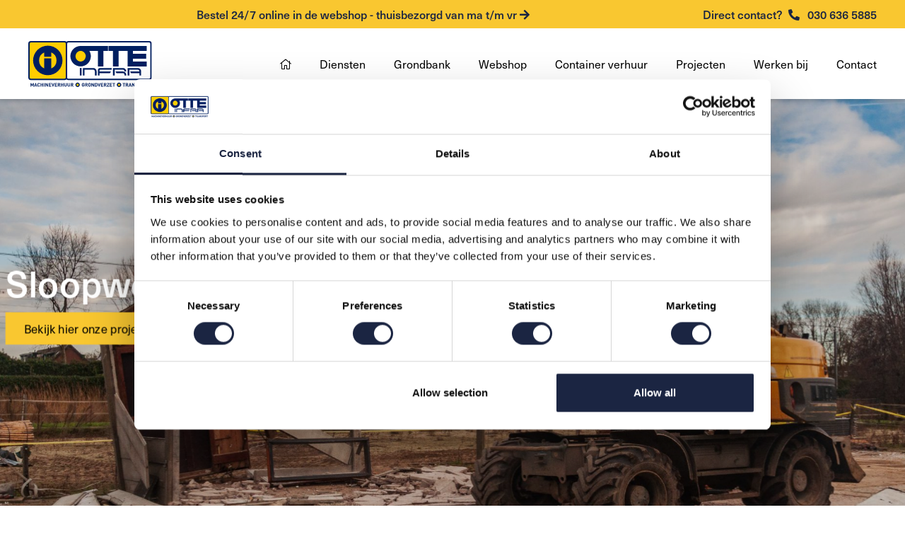

--- FILE ---
content_type: text/html; charset=UTF-8
request_url: https://www.otteinfra.nl/diensten/sloopwerk/cothen/
body_size: 9561
content:
<!DOCTYPE html>
<html lang="nl">
<head>
	<meta charset="utf-8">
	<meta http-equiv="X-UA-Compatible" content="IE=edge">
	<meta name="viewport" content="width=device-width, initial-scale=1">
	<meta property="og:image" content="https://www.otteinfra.nl/wp-content/uploads/2021/01/DSC_0053-1-110x73.jpg" />
	<meta property="og:image:width" content="1200"/>
	<meta property="og:image:height" content="650"/>
	<meta name="author" content=""> 
   <title>
		Totaalsloop en Renovatiesloop in Cothen | Otte Infra, Odijk	</title>
	<link rel="icon" href="https://www.otteinfra.nl/wp-content/themes/otteinfra/images/favicon.png" type="image/png" />
	<link href="https://www.otteinfra.nl/wp-content/themes/otteinfra/css/stylesheet/styles.css" rel="stylesheet">
	<meta name='robots' content='index, follow, max-image-preview:large, max-snippet:-1, max-video-preview:-1' />

	<!-- This site is optimized with the Yoast SEO plugin v26.7 - https://yoast.com/wordpress/plugins/seo/ -->
	<meta name="description" content="Otte Infra is gespecialiseerd in sloopwerk in Cothen gevarieerd van renovatiesloop tot totaalsloop en van kleine tot grote panden." />
	<link rel="canonical" href="https://www.otteinfra.nl/diensten/sloopwerk/cothen/" />
	<meta property="og:locale" content="nl_NL" />
	<meta property="og:type" content="article" />
	<meta property="og:title" content="Totaalsloop en Renovatiesloop in Cothen | Otte Infra, Odijk" />
	<meta property="og:description" content="Otte Infra is gespecialiseerd in sloopwerk in Cothen gevarieerd van renovatiesloop tot totaalsloop en van kleine tot grote panden." />
	<meta property="og:url" content="https://www.otteinfra.nl/diensten/sloopwerk/cothen/" />
	<meta property="og:site_name" content="Otte Infra" />
	<meta property="article:modified_time" content="2021-02-27T12:45:45+00:00" />
	<meta property="og:image" content="https://www.otteinfra.nl/wp-content/uploads/2021/01/DSC_0053-1-scaled.jpg" />
	<meta property="og:image:width" content="1920" />
	<meta property="og:image:height" content="1275" />
	<meta property="og:image:type" content="image/jpeg" />
	<meta name="twitter:card" content="summary_large_image" />
	<script type="application/ld+json" class="yoast-schema-graph">{"@context":"https://schema.org","@graph":[{"@type":"WebPage","@id":"https://www.otteinfra.nl/diensten/sloopwerk/cothen/","url":"https://www.otteinfra.nl/diensten/sloopwerk/cothen/","name":"Totaalsloop en Renovatiesloop in Cothen | Otte Infra, Odijk","isPartOf":{"@id":"https://www.otteinfra.nl/#website"},"primaryImageOfPage":{"@id":"https://www.otteinfra.nl/diensten/sloopwerk/cothen/#primaryimage"},"image":{"@id":"https://www.otteinfra.nl/diensten/sloopwerk/cothen/#primaryimage"},"thumbnailUrl":"https://www.otteinfra.nl/wp-content/uploads/2021/01/DSC_0053-1-scaled.jpg","datePublished":"2021-02-13T12:43:17+00:00","dateModified":"2021-02-27T12:45:45+00:00","description":"Otte Infra is gespecialiseerd in sloopwerk in Cothen gevarieerd van renovatiesloop tot totaalsloop en van kleine tot grote panden.","breadcrumb":{"@id":"https://www.otteinfra.nl/diensten/sloopwerk/cothen/#breadcrumb"},"inLanguage":"nl-NL","potentialAction":[{"@type":"ReadAction","target":["https://www.otteinfra.nl/diensten/sloopwerk/cothen/"]}]},{"@type":"ImageObject","inLanguage":"nl-NL","@id":"https://www.otteinfra.nl/diensten/sloopwerk/cothen/#primaryimage","url":"https://www.otteinfra.nl/wp-content/uploads/2021/01/DSC_0053-1-scaled.jpg","contentUrl":"https://www.otteinfra.nl/wp-content/uploads/2021/01/DSC_0053-1-scaled.jpg","width":1920,"height":1275,"caption":"Sloopwerk in Woerden door Otte Infra"},{"@type":"BreadcrumbList","@id":"https://www.otteinfra.nl/diensten/sloopwerk/cothen/#breadcrumb","itemListElement":[{"@type":"ListItem","position":1,"name":"Home","item":"https://www.otteinfra.nl/"},{"@type":"ListItem","position":2,"name":"Diensten","item":"https://www.otteinfra.nl/diensten/"},{"@type":"ListItem","position":3,"name":"Sloopwerk","item":"https://www.otteinfra.nl/diensten/sloopwerk/"},{"@type":"ListItem","position":4,"name":"Sloopwerk Cothen"}]},{"@type":"WebSite","@id":"https://www.otteinfra.nl/#website","url":"https://www.otteinfra.nl/","name":"Otte Infra","description":"Otte Infra Grondwerkspecialist Midden Nederland","potentialAction":[{"@type":"SearchAction","target":{"@type":"EntryPoint","urlTemplate":"https://www.otteinfra.nl/?s={search_term_string}"},"query-input":{"@type":"PropertyValueSpecification","valueRequired":true,"valueName":"search_term_string"}}],"inLanguage":"nl-NL"}]}</script>
	<!-- / Yoast SEO plugin. -->


<style id='wp-img-auto-sizes-contain-inline-css' type='text/css'>
img:is([sizes=auto i],[sizes^="auto," i]){contain-intrinsic-size:3000px 1500px}
/*# sourceURL=wp-img-auto-sizes-contain-inline-css */
</style>
<!--n2css--><!--n2js-->
<!-- Google tag (gtag.js) snippet toegevoegd door Site Kit -->
<!-- Google Analytics snippet toegevoegd door Site Kit -->
<script type="text/javascript" src="https://www.googletagmanager.com/gtag/js?id=G-VZ2N5CY8ZW" id="google_gtagjs-js" async></script>
<script type="text/javascript" id="google_gtagjs-js-after">
/* <![CDATA[ */
window.dataLayer = window.dataLayer || [];function gtag(){dataLayer.push(arguments);}
gtag("set","linker",{"domains":["www.otteinfra.nl"]});
gtag("js", new Date());
gtag("set", "developer_id.dZTNiMT", true);
gtag("config", "G-VZ2N5CY8ZW");
//# sourceURL=google_gtagjs-js-after
/* ]]> */
</script>
<meta name="generator" content="Site Kit by Google 1.170.0" />
<!-- Google Tag Manager snippet toegevoegd door Site Kit -->
<script type="text/javascript">
/* <![CDATA[ */

			( function( w, d, s, l, i ) {
				w[l] = w[l] || [];
				w[l].push( {'gtm.start': new Date().getTime(), event: 'gtm.js'} );
				var f = d.getElementsByTagName( s )[0],
					j = d.createElement( s ), dl = l != 'dataLayer' ? '&l=' + l : '';
				j.async = true;
				j.src = 'https://www.googletagmanager.com/gtm.js?id=' + i + dl;
				f.parentNode.insertBefore( j, f );
			} )( window, document, 'script', 'dataLayer', 'GTM-T4DSBSV' );
			
/* ]]> */
</script>

<!-- Einde Google Tag Manager snippet toegevoegd door Site Kit -->
<link rel="icon" href="https://www.otteinfra.nl/wp-content/uploads/2022/12/cropped-Logo-mini-110x110.png" sizes="32x32" />
<link rel="icon" href="https://www.otteinfra.nl/wp-content/uploads/2022/12/cropped-Logo-mini-300x300.png" sizes="192x192" />
<link rel="apple-touch-icon" href="https://www.otteinfra.nl/wp-content/uploads/2022/12/cropped-Logo-mini-300x300.png" />
<meta name="msapplication-TileImage" content="https://www.otteinfra.nl/wp-content/uploads/2022/12/cropped-Logo-mini-300x300.png" />
		<style type="text/css" id="wp-custom-css">
			footer img {
	width: auto!important;
}		</style>
		 
	



<meta name="generator" content="WP Rocket 3.20.3" data-wpr-features="wpr_image_dimensions wpr_preload_links wpr_desktop" /></head>
<body class="wp-singular page-template-default page page-id-1159 page-child parent-pageid-1128 wp-theme-otteinfra sp-easy-accordion-enabled">
	<div  class="mobile--menu"> 
		<div data-rocket-location-hash="0f2e10098b09d3bfc8b96f892dd719ba">	
			<ul class="navigation__list "><li class="navigation__item  navigation__item--338"><a href="https://www.otteinfra.nl/" class="navigation__link" data-id="338"><i class="fal fa-home"></i></a></li>
<li class="navigation__item  navigation__item--parent  navigation__item--7"><a href="https://www.otteinfra.nl/diensten/" class="navigation__link" data-id="7">Diensten</a>
	<ul class="navigation__sub-menu navigation__sub-menu--1">
    <li class="navigation__sub-menu__item navigation__sub-menu--1__item  navigation__item--5"><a href="https://www.otteinfra.nl/diensten/verhuur/" class="navigation__sub-menu__link  navigation__sub-menu--1__link" data-id="5">Verhuur</a></li>
    <li class="navigation__sub-menu__item navigation__sub-menu--1__item  navigation__item--1857"><a href="https://www.otteinfra.nl/diensten/sanering/" class="navigation__sub-menu__link  navigation__sub-menu--1__link" data-id="1857">Bodemsanering</a></li>
    <li class="navigation__sub-menu__item navigation__sub-menu--1__item  navigation__item--1845"><a href="https://www.otteinfra.nl/diensten/weegbrug/" class="navigation__sub-menu__link  navigation__sub-menu--1__link" data-id="1845">Weegbrug</a></li>
    <li class="navigation__sub-menu__item navigation__sub-menu--1__item  navigation__item--843"><a href="https://www.otteinfra.nl/diensten/grondverzet/" class="navigation__sub-menu__link  navigation__sub-menu--1__link" data-id="843">Grondverzet</a></li>
    <li class="navigation__sub-menu__item navigation__sub-menu--1__item  navigation__item--1128"><a href="https://www.otteinfra.nl/diensten/sloopwerk/" class="navigation__sub-menu__link  navigation__sub-menu--1__link" data-id="1128">Sloopwerk</a></li>
</ul>
</li>
<li class="navigation__item  navigation__item--parent  navigation__item--1860"><a href="https://www.otteinfra.nl/grondbank/" class="navigation__link" data-id="1860">Grondbank</a>
	<ul class="navigation__sub-menu navigation__sub-menu--1">
    <li class="navigation__sub-menu__item navigation__sub-menu--1__item  navigation__item--3235"><a href="https://www.otteinfra.nl/grondbank/grond-met-japanse-duizendknoop/" class="navigation__sub-menu__link  navigation__sub-menu--1__link" data-id="3235">Grond met Japanse Duizendknoop</a></li>
</ul>
</li>
<li class="navigation__item  navigation__item--1945"><a target="_blank" href="https://webshop.otteinfra.nl/" class="navigation__link" data-id="1945">Webshop</a></li>
<li class="navigation__item  navigation__item--782"><a href="https://www.containerbakverhuur.nl/container-huren/" class="navigation__link" data-id="782">Container verhuur</a></li>
<li class="navigation__item  navigation__item--9"><a href="https://www.otteinfra.nl/nieuwsenprojecten/" class="navigation__link" data-id="9">Projecten</a></li>
<li class="navigation__item  navigation__item--13"><a href="https://www.otteinfra.nl/werken-bij-otte/" class="navigation__link" data-id="13">Werken bij</a></li>
<li class="navigation__item  navigation__item--parent  navigation__item--15"><a href="https://www.otteinfra.nl/contact/" class="navigation__link" data-id="15">Contact</a>
	<ul class="navigation__sub-menu navigation__sub-menu--1">
    <li class="navigation__sub-menu__item navigation__sub-menu--1__item  navigation__item--2127"><a href="https://www.otteinfra.nl/contact/certificering/" class="navigation__sub-menu__link  navigation__sub-menu--1__link" data-id="2127">Certificaten</a></li>
</ul>
</li>
</ul>		</div>
	</div>

<section data-rocket-location-hash="320504a1fb6805544bac05feb6c47583" class="top--bar">
	<div data-rocket-location-hash="a07ea42f7826adb30ee53f29399bc39c" class="container">
<div data-rocket-location-hash="1a0abffd7fed2716249b74666e8b1deb" class="row align-items-center">
			<div class="col-12   text-nowrap d-flex justify-content-between">
				<a href="//webshop.otteinfra.nl" target="_blank" class=" text-center top-text text-decoration-none ml-auto">Bestel 24/7 online <span class="d-none d-lg-inline-block">in de webshop - thuisbezorgd van ma t/m vr</span><i class="fa fa-arrow-right ml-1" aria-hidden="true"></i></a>   <a class="ml-auto p-0 d-inline" href="tel:0306365885"><span class="d-none d-lg-inline-block p-0 m-0">Direct contact?</span> <i class="fas fa-phone fa-rotate-90 ml-1"></i> 030 636 5885</a>
			</div>
		</div>
	</div>
</section>
<section data-rocket-location-hash="f29f21fa411d15602f114284bc7091c7" class="top__second">
	<header data-rocket-location-hash="42e0e4d4819c7edb1446057a6e27148f" class="header">
		<div data-rocket-location-hash="e6eb6fcccd8ab4e0754c54f80a5d14c0" class="container">
  			<div class="row align-items-center row--special">
				<div class="col-8 col-md-3" >
					<a class="logo" href="https://www.otteinfra.nl">
				    	<img width="937" height="347" src="https://www.otteinfra.nl/wp-content/themes/otteinfra/images/logo.svg" alt="Otte Infra"> 
					</a>
				</div>
				
				<div class="col-4 col-md-9">
					<nav class="navigation  hidden-sm-down">
						<ul class="navigation__list "><li class="navigation__item  navigation__item--338"><a href="https://www.otteinfra.nl/" class="navigation__link" data-id="338"><i class="fal fa-home"></i></a></li>
<li class="navigation__item  navigation__item--parent  navigation__item--7"><a href="https://www.otteinfra.nl/diensten/" class="navigation__link" data-id="7">Diensten</a>
	<ul class="navigation__sub-menu navigation__sub-menu--1">
    <li class="navigation__sub-menu__item navigation__sub-menu--1__item  navigation__item--5"><a href="https://www.otteinfra.nl/diensten/verhuur/" class="navigation__sub-menu__link  navigation__sub-menu--1__link" data-id="5">Verhuur</a></li>
    <li class="navigation__sub-menu__item navigation__sub-menu--1__item  navigation__item--1857"><a href="https://www.otteinfra.nl/diensten/sanering/" class="navigation__sub-menu__link  navigation__sub-menu--1__link" data-id="1857">Bodemsanering</a></li>
    <li class="navigation__sub-menu__item navigation__sub-menu--1__item  navigation__item--1845"><a href="https://www.otteinfra.nl/diensten/weegbrug/" class="navigation__sub-menu__link  navigation__sub-menu--1__link" data-id="1845">Weegbrug</a></li>
    <li class="navigation__sub-menu__item navigation__sub-menu--1__item  navigation__item--843"><a href="https://www.otteinfra.nl/diensten/grondverzet/" class="navigation__sub-menu__link  navigation__sub-menu--1__link" data-id="843">Grondverzet</a></li>
    <li class="navigation__sub-menu__item navigation__sub-menu--1__item  navigation__item--1128"><a href="https://www.otteinfra.nl/diensten/sloopwerk/" class="navigation__sub-menu__link  navigation__sub-menu--1__link" data-id="1128">Sloopwerk</a></li>
</ul>
</li>
<li class="navigation__item  navigation__item--parent  navigation__item--1860"><a href="https://www.otteinfra.nl/grondbank/" class="navigation__link" data-id="1860">Grondbank</a>
	<ul class="navigation__sub-menu navigation__sub-menu--1">
    <li class="navigation__sub-menu__item navigation__sub-menu--1__item  navigation__item--3235"><a href="https://www.otteinfra.nl/grondbank/grond-met-japanse-duizendknoop/" class="navigation__sub-menu__link  navigation__sub-menu--1__link" data-id="3235">Grond met Japanse Duizendknoop</a></li>
</ul>
</li>
<li class="navigation__item  navigation__item--1945"><a target="_blank" href="https://webshop.otteinfra.nl/" class="navigation__link" data-id="1945">Webshop</a></li>
<li class="navigation__item  navigation__item--782"><a href="https://www.containerbakverhuur.nl/container-huren/" class="navigation__link" data-id="782">Container verhuur</a></li>
<li class="navigation__item  navigation__item--9"><a href="https://www.otteinfra.nl/nieuwsenprojecten/" class="navigation__link" data-id="9">Projecten</a></li>
<li class="navigation__item  navigation__item--13"><a href="https://www.otteinfra.nl/werken-bij-otte/" class="navigation__link" data-id="13">Werken bij</a></li>
<li class="navigation__item  navigation__item--parent  navigation__item--15"><a href="https://www.otteinfra.nl/contact/" class="navigation__link" data-id="15">Contact</a>
	<ul class="navigation__sub-menu navigation__sub-menu--1">
    <li class="navigation__sub-menu__item navigation__sub-menu--1__item  navigation__item--2127"><a href="https://www.otteinfra.nl/contact/certificering/" class="navigation__sub-menu__link  navigation__sub-menu--1__link" data-id="2127">Certificaten</a></li>
</ul>
</li>
</ul>					</nav>
					<div class="col-12 hidden-sm-up">
						<div class="hamburger--container text-right">
		        			<button class="hamburger hamburger--squeeze" type="button" aria-label="Menu" aria-controls="navigation" onclick="clickHamburger()">
		          				<span class="hamburger-box">
		            				<span class="hamburger-inner"></span>
					            </span>
					        </button>
		       			</div>
					</div>
				</div> 			
			</div>
		</div>   
	</header>
</section>
                                    	
                <section data-rocket-location-hash="1fec67cca300d213475f981afb1294d4" class="jumbotron">
<div data-rocket-location-hash="e210b7032868d4bf420abc826174bcca" class="jumbotron__slide" style="background-image: url(https://www.otteinfra.nl/wp-content/uploads/2021/01/DSC_0053-1-scaled.jpg);">
        	<div data-rocket-location-hash="4440339a14d7b646994714c600715acb" class="container d-flex h-100">
        		<div class="row  align-self-center"> 
        			<div class="col-12"> 
                                				    <h2>Sloopwerk Cothen</h2>
                                                        				<a href="https://www.otteinfra.nl/projecten/"  class="button">Bekijk hier onze projecten</a>
                                			</div>
        		</div>
        	</div>	

        </div></section><section data-rocket-location-hash="ef6dbb4b86fd253304674a775380686d" class="content content--center 
">
	<div data-rocket-location-hash="68e122c6b23b4519e49c5a2a57b5f054" class="container">
		<div data-rocket-location-hash="ccad82ffb95c64be72b27eb2537e8a5c" class="row">
			<div class="col-12">
				<h2><strong>Sloopwerk Cothen</strong></h2>
<p>Otte Infra is gespecialiseerd in sloopwerken in <a href="https://www.google.nl/maps/place/Cothen/@51.9949129,5.2685762,14z/data=!3m1!4b1!4m5!3m4!1s0x47c65c2f6d5ff7c3:0xd7161e8b12844df4!8m2!3d51.9981708!4d5.3080065">Cothen</a> gevarieerd van renovatiesloop tot totaalsloop en van kleine bouwwerken tot grote bedrijfshallen. Voor het uitvoeren van sloopwerken hebben wij een groot scala aan machines welke voorzien zijn van alle toebehoren zoals sorteerknijpers en sloophamers.</p>
<p>Het slopen of demonteren van een gebouw kan op verschillende manieren. Voor het beste resultaat schakelt u Otte Infra in voor het uitvoeren van uw sloopwerken in Cothen. Zo weet u zeker dat het pand op een veilige manier wordt afgebroken en dat de brokstukken geen schade achterlaten. Bovendien gaan we zo te werk dat eventuele gevaarlijke stoffen of materialen, zoals asbest, vakkundig worden verwijderd. Als u sloopwerk laat uitvoeren door Otte Infra loopt u dus geen enkel risico!</p>
<h2><strong>Waarom een pand slopen?</strong></h2>
<p>Er zijn verschillende redenen waarom een pand gesloopt kan worden. Bijvoorbeeld wanneer het fundament en de structuur van het gebouw zodanig beschadigd zijn geraakt, dat het pand instabiel is geworden. Om te voorkomen dat het pand instort of verzakt met alle gevolgen van dien, is het dan aan te raden om voor slopen te kiezen.</p>
<p>Nog een reden om te kiezen voor totaalsloop is als u een nieuw pand wilt bouwen. De totaalsloop van het huidige pand zorgt er dan voor dat er een nieuw gebouw gebouwd kan worden.</p>
<h2><strong>Veilig slopen</strong></h2>
<p>Otte Infra kan het afbreken van bestaande panden op verschillende manieren voor u uitvoeren. Om tot een juiste en passende wijze voor het slopen te komen, is het handig als wij van te voren weten om wat voor pand het gaat. Wij komen daarom graag even langs om het pand te inspecteren. Hierbij letten wij onder meer op de structuur, de staat van het gebouw en de omvang. Verder brengen wij nauwkeurig in kaart waar eventuele gevaarlijke stoffen aanwezig zijn, zodat we deze op een veilige manier kunnen afvoeren.</p>
<p>Met behulp van onze machines, hulpmiddelen en onze goed opgeleide vakmensen gaan we aan het werk om het bestaande pand op een nette en vooral veilige manier te slopen.</p>
<h3><strong>Advies nodig?</strong></h3>
<p>Wilt u meer informatie over sloopwerk in Cothen? Neem dan gerust contact met ons op. Onze medewerkers geven u graag advies en bieden u de beste service!</p>
<p><a href="tel:0306365885">Direct contact</a></p>
			</div>
		</div>
	</div>
</section><section data-rocket-location-hash="01354ca91aa976f60538933cb76505d9" class="content content--two content--image_right ">
	<div data-rocket-location-hash="f9357140ee36883ea6064de5d7279a99" class="container">	
		<div data-rocket-location-hash="cc077a3fea25933cc0cdb211605e0782" class="row "> 
			<div class="col-12 col-sm-6 align-self-center ">
				<h1><strong>Sloopwerken in de regio Utrecht</strong></h1>
  
			</div>
			<div class="col-12 col-sm-6 align-self-center ">
				<p><a href="https://www.otteinfra.nl/sloopwerk/odijk/">Sloopwerk in Odijk</a> | <a href="https://www.otteinfra.nl/sloopwerk/houten/">Sloopwerk in Houten</a> | <a href="https://www.otteinfra.nl/sloopwerk/bunnik/">Sloopwerk in Bunnik</a> | <a href="https://www.otteinfra.nl/sloopwerk/werkhoven/">Sloopwerk in Werkhoven</a> | <a href="https://www.otteinfra.nl/sloopwerk/wijk-bij-duurstede/">Sloopwerk in Wijk bij Duurstede</a> | Sloopwerk in Cothen | <a href="https://www.otteinfra.nl/sloopwerk/utrecht/">Sloopwerk in Utrecht</a> | <a href="https://www.otteinfra.nl/sloopwerk/zeist/">Sloopwerk in Zeist</a> | <a href="https://www.otteinfra.nl/sloopwerk/schalkwijk/">Sloopwerk in Schalkwijk</a> | <a href="https://www.otteinfra.nl/sloopwerk/langbroek/">Sloopwerk in Langbroek</a> | <a href="https://www.otteinfra.nl/sloopwerk/doorn/">Sloopwerk in Doorn</a> | <a href="https://www.otteinfra.nl/sloopwerk/driebergen/">Sloopwerk in Driebergen</a> | <a href="https://www.otteinfra.nl/sloopwerk/leersum/">Sloopwerk in Leersum</a></p>
  
			</div>
		</div>
	</div>
</section>
                     
<footer data-rocket-location-hash="52e7834b6044f6b9c5f80e2adac63eea">
	<div data-rocket-location-hash="1f3f4e9c3b9d893bdcdf10f90f95485c" class="py-4 bg-light border-top"><div data-rocket-location-hash="e02d4abb341ba01ddcf628736c86d19a" class="container"><div class="row mx-0"><div class="col col-12 col-md-10 mx-auto text-center"><h3 class="my-3">Alle producten in onze webshop kunnen zowel los gestort als in BigBag’s geleverd worden</h3><p class="pb-0">Al onze producten kunnen direct uit voorraad worden geleverd. Ook als het product niet in de webshop staat kunnen wij het waarschijnlijk wel leveren, neem hiervoor contact met ons op. Zand en grond kan afgehaald worden op onze locatie in Odijk of door ons bij u thuisbezorgd worden.</p><p class="mb-0"><a href="https://webshop.otteinfra.nl/" class="button button--blue mr-md-2 " target="_blank" rel="noreferrer noopener">Naar de webshop <i class="fa fa-arrow-right ml-1" aria-hidden="true"></i></a> <a href="https://webshop.otteinfra.nl/" class="button button--blue text-nowrap" target="_blank" rel="noreferrer noopener"><i class="fa fa-calculator mr-1" aria-hidden="true"></i> Ritprijs berekenen</a></p></div></div></div></div>
	<div data-rocket-location-hash="79e5e96ae27bb70ab3dbd8a1c41486e5" class="footer-widgets">
		<div data-rocket-location-hash="585ed3ec7a09c0a11c0dd607f773b12d" class="container">
			<div data-rocket-location-hash="c9507259a35b9082114af49d0cab1070" class="row">
				<div class="text-2 widget_text col-sm-3"><h3>Contact</h3>			<div class="textwidget"><p><strong>E-mail</strong>: <a href="mailto:info@otteinfra.nl">info@otteinfra.nl</a><br />
<strong>Telefoon</strong>: <a href="tel:030-6365885">030-6365885</a><br />
<strong>Whatsapp</strong>: <a href="https://wa.me/31657525785">stuur bericht</a></p>
<p><a href="https://www.linkedin.com/company/otte-infra-bv/" target="_blank" rel="noopener"><img loading="lazy" decoding="async" class="alignnone wp-image-1816" src="https://www.otteinfra.nl/wp-content/uploads/2024/04/linkedin2-zwart.png" alt="" width="30" height="30" srcset="https://www.otteinfra.nl/wp-content/uploads/2024/04/linkedin2-zwart.png 150w, https://www.otteinfra.nl/wp-content/uploads/2024/04/linkedin2-zwart-110x110.png 110w" sizes="auto, (max-width: 30px) 100vw, 30px" /></a> <a href="https://www.facebook.com/otteinfra/" target="_blank" rel="noopener"><img loading="lazy" decoding="async" class="alignnone wp-image-1815" src="https://www.otteinfra.nl/wp-content/uploads/2024/04/facebook-2-zwart.png" alt="" width="40" height="40" srcset="https://www.otteinfra.nl/wp-content/uploads/2024/04/facebook-2-zwart.png 150w, https://www.otteinfra.nl/wp-content/uploads/2024/04/facebook-2-zwart-110x110.png 110w" sizes="auto, (max-width: 40px) 100vw, 40px" /></a> <a href="https://www.instagram.com/otte_infra/" target="_blank" rel="noopener"><img loading="lazy" decoding="async" class="alignnone wp-image-1813" src="https://www.otteinfra.nl/wp-content/uploads/2024/04/instagram2-zwart.png" alt="" width="40" height="40" srcset="https://www.otteinfra.nl/wp-content/uploads/2024/04/instagram2-zwart.png 150w, https://www.otteinfra.nl/wp-content/uploads/2024/04/instagram2-zwart-110x110.png 110w" sizes="auto, (max-width: 40px) 100vw, 40px" /></a></p>
</div>
		</div><div class="text-3 widget_text col-sm-3"><h3>Adres</h3>			<div class="textwidget"><p>Otte Infra B.V.<br />
Defensieweg 4<br />
3984 LR Odijk</p>
</div>
		</div><div class="text-4 widget_text col-sm-3"><h3>Diensten</h3>			<div class="textwidget"><p><a href="https://www.otteinfra.nl/bodemsanering-particulier/">Bodem sanering</a><br />
<a href="https://www.otteinfra.nl/diensten/tanksanering/">Tank sanering</a><br />
<a href="https://containerbakverhuur.nl" target="_blank" rel="noopener">Grond container verhuur</a><br />
<a href="https://www.otteinfra.nl/machineverhuur/">Machine verhuur</a><br />
<a href="https://www.otteinfra.nl/rijplaten-huren/">Rijplaten verhuur</a><br />
<a href="https://www.otteinfra.nl/materiaal/containers/">Container verhuur</a><br />
<a href="https://webshop.otteinfra.nl/">Verkoop zand &amp; grond</a></p>
<p>&nbsp;</p>
</div>
		</div><div class="text-5 widget_text col-sm-3"><h3>Projecten</h3>			<div class="textwidget"><p><a href="https://www.otteinfra.nl/project/bodemsanering-jagerskade-in-utrecht/">Bodemsanering Jagerskade Utrecht</a><br />
<a href="https://www.otteinfra.nl/project/uitgraven-vijver-langs-de-kromme-rijn/">Uitgraven vijver Kromme Rijn</a><br />
<a href="https://www.otteinfra.nl/project/grondverbetering-nieuwegein/">Grondverbetering Nieuwegein</a><br />
<a href="https://www.otteinfra.nl/project/project-woonwijk-muiden/">Aanleg nieuwe woonwijk Muiden</a></p>
</div>
		</div>			</div>
		</div>
	</div>
	<div data-rocket-location-hash="19de17b88b367759cfdc65eede2d33b8" class="container">
		<div class="row">
			<div class="col-12 col-md-5">
				<a target="_blank" href="https://stric.nl">Webhosting</a>
			</div>
			<div class="col-12 col-md-7">
				<ul class="navigation__list "><li class="navigation__item  navigation__item--15"><a href="https://www.otteinfra.nl/contact/" class="navigation__link" data-id="15">Contact</a></li>
<li class="navigation__item  navigation__item--9"><a href="https://www.otteinfra.nl/nieuwsenprojecten/" class="navigation__link" data-id="9">Projecten</a></li>
<li class="navigation__item  navigation__item--7"><a href="https://www.otteinfra.nl/diensten/" class="navigation__link" data-id="7">Diensten</a></li>
<li class="navigation__item  navigation__item--1946"><a href="https://webshop.otteinfra.nl/" class="navigation__link" data-id="1946">Webshop</a></li>
</ul>			</div>
		</div>
	</div>
</footer>
<script src="https://code.jquery.com/jquery-1.11.3.min.js"></script>
<script src="https://www.otteinfra.nl/wp-content/themes/otteinfra/js/scripts.js"></script>
<style type="text/css">
	.liggend .image{
		height: 340px;
    	width: 500px;
	}
@media (max-width: 1070px){
	.liggend .image {
       height: 0px;
    padding-top: 45%;
    width: 100%;
}
}

</style>
<script type="speculationrules">
{"prefetch":[{"source":"document","where":{"and":[{"href_matches":"/*"},{"not":{"href_matches":["/wp-*.php","/wp-admin/*","/wp-content/uploads/*","/wp-content/*","/wp-content/plugins/*","/wp-content/themes/otteinfra/*","/*\\?(.+)"]}},{"not":{"selector_matches":"a[rel~=\"nofollow\"]"}},{"not":{"selector_matches":".no-prefetch, .no-prefetch a"}}]},"eagerness":"conservative"}]}
</script>
		<!-- Google Tag Manager (noscript) snippet toegevoegd door Site Kit -->
		<noscript>
			<iframe src="https://www.googletagmanager.com/ns.html?id=GTM-T4DSBSV" height="0" width="0" style="display:none;visibility:hidden"></iframe>
		</noscript>
		<!-- Einde Google Tag Manager (noscript) snippet toegevoegd door Site Kit -->
		<script type="text/javascript" id="rocket-browser-checker-js-after">
/* <![CDATA[ */
"use strict";var _createClass=function(){function defineProperties(target,props){for(var i=0;i<props.length;i++){var descriptor=props[i];descriptor.enumerable=descriptor.enumerable||!1,descriptor.configurable=!0,"value"in descriptor&&(descriptor.writable=!0),Object.defineProperty(target,descriptor.key,descriptor)}}return function(Constructor,protoProps,staticProps){return protoProps&&defineProperties(Constructor.prototype,protoProps),staticProps&&defineProperties(Constructor,staticProps),Constructor}}();function _classCallCheck(instance,Constructor){if(!(instance instanceof Constructor))throw new TypeError("Cannot call a class as a function")}var RocketBrowserCompatibilityChecker=function(){function RocketBrowserCompatibilityChecker(options){_classCallCheck(this,RocketBrowserCompatibilityChecker),this.passiveSupported=!1,this._checkPassiveOption(this),this.options=!!this.passiveSupported&&options}return _createClass(RocketBrowserCompatibilityChecker,[{key:"_checkPassiveOption",value:function(self){try{var options={get passive(){return!(self.passiveSupported=!0)}};window.addEventListener("test",null,options),window.removeEventListener("test",null,options)}catch(err){self.passiveSupported=!1}}},{key:"initRequestIdleCallback",value:function(){!1 in window&&(window.requestIdleCallback=function(cb){var start=Date.now();return setTimeout(function(){cb({didTimeout:!1,timeRemaining:function(){return Math.max(0,50-(Date.now()-start))}})},1)}),!1 in window&&(window.cancelIdleCallback=function(id){return clearTimeout(id)})}},{key:"isDataSaverModeOn",value:function(){return"connection"in navigator&&!0===navigator.connection.saveData}},{key:"supportsLinkPrefetch",value:function(){var elem=document.createElement("link");return elem.relList&&elem.relList.supports&&elem.relList.supports("prefetch")&&window.IntersectionObserver&&"isIntersecting"in IntersectionObserverEntry.prototype}},{key:"isSlowConnection",value:function(){return"connection"in navigator&&"effectiveType"in navigator.connection&&("2g"===navigator.connection.effectiveType||"slow-2g"===navigator.connection.effectiveType)}}]),RocketBrowserCompatibilityChecker}();
//# sourceURL=rocket-browser-checker-js-after
/* ]]> */
</script>
<script type="text/javascript" id="rocket-preload-links-js-extra">
/* <![CDATA[ */
var RocketPreloadLinksConfig = {"excludeUris":"/(?:.+/)?feed(?:/(?:.+/?)?)?$|/(?:.+/)?embed/|/(index.php/)?(.*)wp-json(/.*|$)|/refer/|/go/|/recommend/|/recommends/","usesTrailingSlash":"1","imageExt":"jpg|jpeg|gif|png|tiff|bmp|webp|avif|pdf|doc|docx|xls|xlsx|php","fileExt":"jpg|jpeg|gif|png|tiff|bmp|webp|avif|pdf|doc|docx|xls|xlsx|php|html|htm","siteUrl":"https://www.otteinfra.nl","onHoverDelay":"100","rateThrottle":"3"};
//# sourceURL=rocket-preload-links-js-extra
/* ]]> */
</script>
<script type="text/javascript" id="rocket-preload-links-js-after">
/* <![CDATA[ */
(function() {
"use strict";var r="function"==typeof Symbol&&"symbol"==typeof Symbol.iterator?function(e){return typeof e}:function(e){return e&&"function"==typeof Symbol&&e.constructor===Symbol&&e!==Symbol.prototype?"symbol":typeof e},e=function(){function i(e,t){for(var n=0;n<t.length;n++){var i=t[n];i.enumerable=i.enumerable||!1,i.configurable=!0,"value"in i&&(i.writable=!0),Object.defineProperty(e,i.key,i)}}return function(e,t,n){return t&&i(e.prototype,t),n&&i(e,n),e}}();function i(e,t){if(!(e instanceof t))throw new TypeError("Cannot call a class as a function")}var t=function(){function n(e,t){i(this,n),this.browser=e,this.config=t,this.options=this.browser.options,this.prefetched=new Set,this.eventTime=null,this.threshold=1111,this.numOnHover=0}return e(n,[{key:"init",value:function(){!this.browser.supportsLinkPrefetch()||this.browser.isDataSaverModeOn()||this.browser.isSlowConnection()||(this.regex={excludeUris:RegExp(this.config.excludeUris,"i"),images:RegExp(".("+this.config.imageExt+")$","i"),fileExt:RegExp(".("+this.config.fileExt+")$","i")},this._initListeners(this))}},{key:"_initListeners",value:function(e){-1<this.config.onHoverDelay&&document.addEventListener("mouseover",e.listener.bind(e),e.listenerOptions),document.addEventListener("mousedown",e.listener.bind(e),e.listenerOptions),document.addEventListener("touchstart",e.listener.bind(e),e.listenerOptions)}},{key:"listener",value:function(e){var t=e.target.closest("a"),n=this._prepareUrl(t);if(null!==n)switch(e.type){case"mousedown":case"touchstart":this._addPrefetchLink(n);break;case"mouseover":this._earlyPrefetch(t,n,"mouseout")}}},{key:"_earlyPrefetch",value:function(t,e,n){var i=this,r=setTimeout(function(){if(r=null,0===i.numOnHover)setTimeout(function(){return i.numOnHover=0},1e3);else if(i.numOnHover>i.config.rateThrottle)return;i.numOnHover++,i._addPrefetchLink(e)},this.config.onHoverDelay);t.addEventListener(n,function e(){t.removeEventListener(n,e,{passive:!0}),null!==r&&(clearTimeout(r),r=null)},{passive:!0})}},{key:"_addPrefetchLink",value:function(i){return this.prefetched.add(i.href),new Promise(function(e,t){var n=document.createElement("link");n.rel="prefetch",n.href=i.href,n.onload=e,n.onerror=t,document.head.appendChild(n)}).catch(function(){})}},{key:"_prepareUrl",value:function(e){if(null===e||"object"!==(void 0===e?"undefined":r(e))||!1 in e||-1===["http:","https:"].indexOf(e.protocol))return null;var t=e.href.substring(0,this.config.siteUrl.length),n=this._getPathname(e.href,t),i={original:e.href,protocol:e.protocol,origin:t,pathname:n,href:t+n};return this._isLinkOk(i)?i:null}},{key:"_getPathname",value:function(e,t){var n=t?e.substring(this.config.siteUrl.length):e;return n.startsWith("/")||(n="/"+n),this._shouldAddTrailingSlash(n)?n+"/":n}},{key:"_shouldAddTrailingSlash",value:function(e){return this.config.usesTrailingSlash&&!e.endsWith("/")&&!this.regex.fileExt.test(e)}},{key:"_isLinkOk",value:function(e){return null!==e&&"object"===(void 0===e?"undefined":r(e))&&(!this.prefetched.has(e.href)&&e.origin===this.config.siteUrl&&-1===e.href.indexOf("?")&&-1===e.href.indexOf("#")&&!this.regex.excludeUris.test(e.href)&&!this.regex.images.test(e.href))}}],[{key:"run",value:function(){"undefined"!=typeof RocketPreloadLinksConfig&&new n(new RocketBrowserCompatibilityChecker({capture:!0,passive:!0}),RocketPreloadLinksConfig).init()}}]),n}();t.run();
}());

//# sourceURL=rocket-preload-links-js-after
/* ]]> */
</script>
<script>var rocket_beacon_data = {"ajax_url":"https:\/\/www.otteinfra.nl\/wp-admin\/admin-ajax.php","nonce":"5a549fba7a","url":"https:\/\/www.otteinfra.nl\/diensten\/sloopwerk\/cothen","is_mobile":false,"width_threshold":1600,"height_threshold":700,"delay":500,"debug":null,"status":{"atf":true,"lrc":true,"preconnect_external_domain":true},"elements":"img, video, picture, p, main, div, li, svg, section, header, span","lrc_threshold":1800,"preconnect_external_domain_elements":["link","script","iframe"],"preconnect_external_domain_exclusions":["static.cloudflareinsights.com","rel=\"profile\"","rel=\"preconnect\"","rel=\"dns-prefetch\"","rel=\"icon\""]}</script><script data-name="wpr-wpr-beacon" src='https://www.otteinfra.nl/wp-content/plugins/wp-rocket/assets/js/wpr-beacon.min.js' async></script></body>
</html>
<!-- This website is like a Rocket, isn't it? Performance optimized by WP Rocket. Learn more: https://wp-rocket.me - Debug: cached@1768762908 -->

--- FILE ---
content_type: text/css; charset=utf-8
request_url: https://www.otteinfra.nl/wp-content/themes/otteinfra/css/stylesheet/styles.css
body_size: 30901
content:
@import"https://use.typekit.net/cwa2zhp.css";
:root {
    --blue: #007bff;
    --indigo: #6610f2;
    --purple: #6f42c1;
    --pink: #e83e8c;
    --red: #dc3545;
    --orange: #fd7e14;
    --yellow: #ffc107;
    --green: #28a745;
    --teal: #20c997;
    --cyan: #17a2b8;
    --white: #fff;
    --gray: #6c757d;
    --gray-dark: #343a40;
    --primary: #007bff;
    --secondary: #6c757d;
    --success: #28a745;
    --info: #17a2b8;
    --warning: #ffc107;
    --danger: #dc3545;
    --light: #f8f9fa;
    --dark: #343a40;
    --breakpoint-xs: 0;
    --breakpoint-sm: 576px;
    --breakpoint-md: 768px;
    --breakpoint-lg: 992px;
    --breakpoint-xl: 1200px;
    --font-family-sans-serif: -apple-system, BlinkMacSystemFont, "Segoe UI", Roboto, "Helvetica Neue", Arial, sans-serif, "Apple Color Emoji", "Segoe UI Emoji", "Segoe UI Symbol";
    --font-family-monospace: SFMono-Regular, Menlo, Monaco, Consolas, "Liberation Mono", "Courier New", monospace
}

*, * ::before, * ::after {
    box-sizing:border-box
}

html {
    font-family: sans-serif;
    line-height: 1.15;
    -webkit-text-size-adjust: 100%;
    -ms-text-size-adjust: 100%;
    -ms-overflow-style: scrollbar;
    -webkit-tap-highlight-color:rgba(0, 0, 0, 0)
}

@-ms-viewport {
    width:device-width
}

article, aside, dialog, figcaption, figure, footer, header, hgroup, main, nav, section {
    display:block
}

body {
    margin: 0;
    font-family: -apple-system, BlinkMacSystemFont, "Segoe UI", Roboto, "Helvetica Neue", Arial, sans-serif, "Apple Color Emoji", "Segoe UI Emoji", "Segoe UI Symbol";
    font-size: 1rem;
    font-weight: 400;
    line-height: 1.5;
    color: #212529;
    text-align: left;
    background-color: #fff
}

[tabindex="-1"]:focus {
    outline:0 !important
}

hr {
    box-sizing: content-box;
    height: 0;
    overflow:visible
}

h1, h2, h3, h4, h5, h6 {
    margin-top: 0;
    margin-bottom:.5rem
}

p {
    margin-top: 0;
    margin-bottom:1rem
}

abbr[title], abbr[data-original-title] {
    text-decoration: underline;
    text-decoration: underline dotted;
    cursor: help;
    border-bottom:0
}

address {
    margin-bottom: 1rem;
    font-style: normal;
    line-height:inherit
}

ol, ul, dl {
    margin-top: 0;
    margin-bottom:1rem
}

ol ol, ul ul, ol ul, ul ol {
    margin-bottom:0
}

dt {
    font-weight:700
}

dd {
    margin-bottom: .5rem;
    margin-left:0
}

blockquote {
    margin:0 0 1rem
}

dfn {
    font-style:italic
}

b, strong {
    font-weight:bolder
}

small {
    font-size:80%
}

sub, sup {
    position: relative;
    font-size: 75%;
    line-height: 0;
    vertical-align:baseline
}

sub {
    bottom:-0.25em
}

sup {
    top:-0.5em
}

a {
    color: #007bff;
    text-decoration: none;
    background-color: transparent;
    -webkit-text-decoration-skip:objects
}

a:hover {
    color: #0056b3;
    text-decoration:underline
}

a:not([href]):not([tabindex]) {
    color: inherit;
    text-decoration:none
}

a:not([href]):not([tabindex]):hover, a:not([href]):not([tabindex]):focus {
    color: inherit;
    text-decoration:none
}

a:not([href]):not([tabindex]):focus {
    outline:0
}

pre, code, kbd, samp {
    font-family: monospace, monospace;
    font-size:1em
}

pre {
    margin-top: 0;
    margin-bottom: 1rem;
    overflow: auto;
    -ms-overflow-style:scrollbar
}

figure {
    margin:0 0 1rem
}

img {
    vertical-align: middle;
    border-style:none
}

svg:not(:root) {
    overflow:hidden
}

table {
    border-collapse:collapse
}

caption {
    padding-top: .75rem;
    padding-bottom: .75rem;
    color: #6c757d;
    text-align: left;
    caption-side:bottom
}

th {
    text-align:inherit
}

label {
    display: inline-block;
    margin-bottom:.5rem
}

button {
    border-radius:0
}

button:focus {
    outline: 1px dotted;
    outline:5px auto -webkit-focus-ring-color
}

input, button, select, optgroup, textarea {
    margin: 0;
    font-family: inherit;
    font-size: inherit;
    line-height:inherit
}

button, input {
    overflow:visible
}

button, select {
    text-transform:none
}

button, html [type=button], [type=reset], [type=submit] {
    -webkit-appearance:button
}

button::-moz-focus-inner, [type=button]::-moz-focus-inner, [type=reset]::-moz-focus-inner, [type=submit]::-moz-focus-inner {
    padding: 0;
    border-style:none
}

input[type=radio], input[type=checkbox] {
    box-sizing: border-box;
    padding:0
}

input[type=date], input[type=time], input[type=datetime-local], input[type=month] {
    -webkit-appearance:listbox
}

textarea {
    overflow: auto;
    resize:vertical
}

fieldset {
    min-width: 0;
    padding: 0;
    margin: 0;
    border:0
}

legend {
    display: block;
    width: 100%;
    max-width: 100%;
    padding: 0;
    margin-bottom: .5rem;
    font-size: 1.5rem;
    line-height: inherit;
    color: inherit;
    white-space:normal
}

progress {
    vertical-align:baseline
}

[type=number]::-webkit-inner-spin-button, [type=number]::-webkit-outer-spin-button {
    height:auto
}

[type=search] {
    outline-offset: -2px;
    -webkit-appearance:none
}

[type=search]::-webkit-search-cancel-button, [type=search]::-webkit-search-decoration {
    -webkit-appearance:none
}

::-webkit-file-upload-button {
    font: inherit;
    -webkit-appearance:button
}

output {
    display:inline-block
}

summary {
    display: list-item;
    cursor:pointer
}

template {
    display:none
}

[hidden] {
    display:none !important
}

.container {
    width: 100%;
    padding-right: 15px;
    padding-left: 15px;
    margin-right: auto;
    margin-left:auto
}

@media (min-width: 576px) {
    .container {
        max-width:540px
    }
}

@media (min-width: 768px) {
    .container {
        max-width:720px
    }
}

@media (min-width: 992px) {
    .container {
        max-width:960px
    }
}

@media (min-width: 1200px) {
    .container {
        max-width:1140px
    }
}

.container-fluid {
    width: 100%;
    padding-right: 15px;
    padding-left: 15px;
    margin-right: auto;
    margin-left:auto
}

.row {
    display: flex;
    flex-wrap: wrap;
    margin-right: -15px;
    margin-left:-15px
}

.no-gutters {
    margin-right: 0;
    margin-left:0
}

.no-gutters > .col, .no-gutters > [class * =col-] {
    padding-right: 0;
    padding-left:0
}

.col-xl, .col-xl-auto, .col-xl-12, .col-xl-11, .col-xl-10, .col-xl-9, .col-xl-8, .col-xl-7, .col-xl-6, .col-xl-5, .col-xl-4, .col-xl-3, .col-xl-2, .col-xl-1, .col-lg, .col-lg-auto, .col-lg-12, .col-lg-11, .col-lg-10, .col-lg-9, .col-lg-8, .col-lg-7, .col-lg-6, .col-lg-5, .col-lg-4, .col-lg-3, .col-lg-2, .col-lg-1, .col-md, .col-md-auto, .col-md-12, .col-md-11, .col-md-10, .col-md-9, .col-md-8, .col-md-7, .col-md-6, .col-md-5, .col-md-4, .col-md-3, .col-md-2, .col-md-1, .col-sm, .col-sm-auto, .col-sm-12, .col-sm-11, .col-sm-10, .col-sm-9, .col-sm-8, .col-sm-7, .col-sm-6, .col-sm-5, .col-sm-4, .col-sm-3, .col-sm-2, .col-sm-1, .col, .col-auto, .col-12, .col-11, .col-10, .col-9, .col-8, .col-7, .col-6, .col-5, .col-4, .col-3, .col-2, .col-1 {
    position: relative;
    width: 100%;
    min-height: 1px;
    padding-right: 15px;
    padding-left:15px
}

.col {
    flex-basis: 0;
    flex-grow: 1;
    max-width:100%
}

.col-auto {
    flex: 0 0 auto;
    width: auto;
    max-width:none
}

.col-1 {
    flex: 0 0 8.3333333333%;
    max-width:8.3333333333%
}

.col-2 {
    flex: 0 0 16.6666666667%;
    max-width:16.6666666667%
}

.col-3 {
    flex: 0 0 25%;
    max-width:25%
}

.col-4 {
    flex: 0 0 33.3333333333%;
    max-width:33.3333333333%
}

.col-5 {
    flex: 0 0 41.6666666667%;
    max-width:41.6666666667%
}

.col-6 {
    flex: 0 0 50%;
    max-width:50%
}

.col-7 {
    flex: 0 0 58.3333333333%;
    max-width:58.3333333333%
}

.col-8 {
    flex: 0 0 66.6666666667%;
    max-width:66.6666666667%
}

.col-9 {
    flex: 0 0 75%;
    max-width:75%
}

.col-10 {
    flex: 0 0 83.3333333333%;
    max-width:83.3333333333%
}

.col-11 {
    flex: 0 0 91.6666666667%;
    max-width:91.6666666667%
}

.col-12 {
    flex: 0 0 100%;
    max-width:100%
}

.order-first {
    order:-1
}

.order-last {
    order:13
}

.order-0 {
    order:0
}

.order-1 {
    order:1
}

.order-2 {
    order:2
}

.order-3 {
    order:3
}

.order-4 {
    order:4
}

.order-5 {
    order:5
}

.order-6 {
    order:6
}

.order-7 {
    order:7
}

.order-8 {
    order:8
}

.order-9 {
    order:9
}

.order-10 {
    order:10
}

.order-11 {
    order:11
}

.order-12 {
    order:12
}

.offset-1 {
    margin-left:8.3333333333%
}

.offset-2 {
    margin-left:16.6666666667%
}

.offset-3 {
    margin-left:25%
}

.offset-4 {
    margin-left:33.3333333333%
}

.offset-5 {
    margin-left:41.6666666667%
}

.offset-6 {
    margin-left:50%
}

.offset-7 {
    margin-left:58.3333333333%
}

.offset-8 {
    margin-left:66.6666666667%
}

.offset-9 {
    margin-left:75%
}

.offset-10 {
    margin-left:83.3333333333%
}

.offset-11 {
    margin-left:91.6666666667%
}

@media (min-width: 576px) {
    .col-sm {
        flex-basis: 0;
        flex-grow: 1;
        max-width:100%
    }

    .col-sm-auto {
        flex: 0 0 auto;
        width: auto;
        max-width:none
    }

    .col-sm-1 {
        flex: 0 0 8.3333333333%;
        max-width:8.3333333333%
    }

    .col-sm-2 {
        flex: 0 0 16.6666666667%;
        max-width:16.6666666667%
    }

    .col-sm-3 {
        flex: 0 0 25%;
        max-width:25%
    }

    .col-sm-4 {
        flex: 0 0 33.3333333333%;
        max-width:33.3333333333%
    }

    .col-sm-5 {
        flex: 0 0 41.6666666667%;
        max-width:41.6666666667%
    }

    .col-sm-6 {
        flex: 0 0 50%;
        max-width:50%
    }

    .col-sm-7 {
        flex: 0 0 58.3333333333%;
        max-width:58.3333333333%
    }

    .col-sm-8 {
        flex: 0 0 66.6666666667%;
        max-width:66.6666666667%
    }

    .col-sm-9 {
        flex: 0 0 75%;
        max-width:75%
    }

    .col-sm-10 {
        flex: 0 0 83.3333333333%;
        max-width:83.3333333333%
    }

    .col-sm-11 {
        flex: 0 0 91.6666666667%;
        max-width:91.6666666667%
    }

    .col-sm-12 {
        flex: 0 0 100%;
        max-width:100%
    }

    .order-sm-first {
        order:-1
    }

    .order-sm-last {
        order:13
    }

    .order-sm-0 {
        order:0
    }

    .order-sm-1 {
        order:1
    }

    .order-sm-2 {
        order:2
    }

    .order-sm-3 {
        order:3
    }

    .order-sm-4 {
        order:4
    }

    .order-sm-5 {
        order:5
    }

    .order-sm-6 {
        order:6
    }

    .order-sm-7 {
        order:7
    }

    .order-sm-8 {
        order:8
    }

    .order-sm-9 {
        order:9
    }

    .order-sm-10 {
        order:10
    }

    .order-sm-11 {
        order:11
    }

    .order-sm-12 {
        order:12
    }

    .offset-sm-0 {
        margin-left:0
    }

    .offset-sm-1 {
        margin-left:8.3333333333%
    }

    .offset-sm-2 {
        margin-left:16.6666666667%
    }

    .offset-sm-3 {
        margin-left:25%
    }

    .offset-sm-4 {
        margin-left:33.3333333333%
    }

    .offset-sm-5 {
        margin-left:41.6666666667%
    }

    .offset-sm-6 {
        margin-left:50%
    }

    .offset-sm-7 {
        margin-left:58.3333333333%
    }

    .offset-sm-8 {
        margin-left:66.6666666667%
    }

    .offset-sm-9 {
        margin-left:75%
    }

    .offset-sm-10 {
        margin-left:83.3333333333%
    }

    .offset-sm-11 {
        margin-left:91.6666666667%
    }
}

@media (min-width: 768px) {
    .col-md {
        flex-basis: 0;
        flex-grow: 1;
        max-width:100%
    }

    .col-md-auto {
        flex: 0 0 auto;
        width: auto;
        max-width:none
    }

    .col-md-1 {
        flex: 0 0 8.3333333333%;
        max-width:8.3333333333%
    }

    .col-md-2 {
        flex: 0 0 16.6666666667%;
        max-width:16.6666666667%
    }

    .col-md-3 {
        flex: 0 0 25%;
        max-width:25%
    }

    .col-md-4 {
        flex: 0 0 33.3333333333%;
        max-width:33.3333333333%
    }

    .col-md-5 {
        flex: 0 0 41.6666666667%;
        max-width:41.6666666667%
    }

    .col-md-6 {
        flex: 0 0 50%;
        max-width:50%
    }

    .col-md-7 {
        flex: 0 0 58.3333333333%;
        max-width:58.3333333333%
    }

    .col-md-8 {
        flex: 0 0 66.6666666667%;
        max-width:66.6666666667%
    }

    .col-md-9 {
        flex: 0 0 75%;
        max-width:75%
    }

    .col-md-10 {
        flex: 0 0 83.3333333333%;
        max-width:83.3333333333%
    }

    .col-md-11 {
        flex: 0 0 91.6666666667%;
        max-width:91.6666666667%
    }

    .col-md-12 {
        flex: 0 0 100%;
        max-width:100%
    }

    .order-md-first {
        order:-1
    }

    .order-md-last {
        order:13
    }

    .order-md-0 {
        order:0
    }

    .order-md-1 {
        order:1
    }

    .order-md-2 {
        order:2
    }

    .order-md-3 {
        order:3
    }

    .order-md-4 {
        order:4
    }

    .order-md-5 {
        order:5
    }

    .order-md-6 {
        order:6
    }

    .order-md-7 {
        order:7
    }

    .order-md-8 {
        order:8
    }

    .order-md-9 {
        order:9
    }

    .order-md-10 {
        order:10
    }

    .order-md-11 {
        order:11
    }

    .order-md-12 {
        order:12
    }

    .offset-md-0 {
        margin-left:0
    }

    .offset-md-1 {
        margin-left:8.3333333333%
    }

    .offset-md-2 {
        margin-left:16.6666666667%
    }

    .offset-md-3 {
        margin-left:25%
    }

    .offset-md-4 {
        margin-left:33.3333333333%
    }

    .offset-md-5 {
        margin-left:41.6666666667%
    }

    .offset-md-6 {
        margin-left:50%
    }

    .offset-md-7 {
        margin-left:58.3333333333%
    }

    .offset-md-8 {
        margin-left:66.6666666667%
    }

    .offset-md-9 {
        margin-left:75%
    }

    .offset-md-10 {
        margin-left:83.3333333333%
    }

    .offset-md-11 {
        margin-left:91.6666666667%
    }
}

@media (min-width: 992px) {
    .col-lg {
        flex-basis: 0;
        flex-grow: 1;
        max-width:100%
    }

    .col-lg-auto {
        flex: 0 0 auto;
        width: auto;
        max-width:none
    }

    .col-lg-1 {
        flex: 0 0 8.3333333333%;
        max-width:8.3333333333%
    }

    .col-lg-2 {
        flex: 0 0 16.6666666667%;
        max-width:16.6666666667%
    }

    .col-lg-3 {
        flex: 0 0 25%;
        max-width:25%
    }

    .col-lg-4 {
        flex: 0 0 33.3333333333%;
        max-width:33.3333333333%
    }

    .col-lg-5 {
        flex: 0 0 41.6666666667%;
        max-width:41.6666666667%
    }

    .col-lg-6 {
        flex: 0 0 50%;
        max-width:50%
    }

    .col-lg-7 {
        flex: 0 0 58.3333333333%;
        max-width:58.3333333333%
    }

    .col-lg-8 {
        flex: 0 0 66.6666666667%;
        max-width:66.6666666667%
    }

    .col-lg-9 {
        flex: 0 0 75%;
        max-width:75%
    }

    .col-lg-10 {
        flex: 0 0 83.3333333333%;
        max-width:83.3333333333%
    }

    .col-lg-11 {
        flex: 0 0 91.6666666667%;
        max-width:91.6666666667%
    }

    .col-lg-12 {
        flex: 0 0 100%;
        max-width:100%
    }

    .order-lg-first {
        order:-1
    }

    .order-lg-last {
        order:13
    }

    .order-lg-0 {
        order:0
    }

    .order-lg-1 {
        order:1
    }

    .order-lg-2 {
        order:2
    }

    .order-lg-3 {
        order:3
    }

    .order-lg-4 {
        order:4
    }

    .order-lg-5 {
        order:5
    }

    .order-lg-6 {
        order:6
    }

    .order-lg-7 {
        order:7
    }

    .order-lg-8 {
        order:8
    }

    .order-lg-9 {
        order:9
    }

    .order-lg-10 {
        order:10
    }

    .order-lg-11 {
        order:11
    }

    .order-lg-12 {
        order:12
    }

    .offset-lg-0 {
        margin-left:0
    }

    .offset-lg-1 {
        margin-left:8.3333333333%
    }

    .offset-lg-2 {
        margin-left:16.6666666667%
    }

    .offset-lg-3 {
        margin-left:25%
    }

    .offset-lg-4 {
        margin-left:33.3333333333%
    }

    .offset-lg-5 {
        margin-left:41.6666666667%
    }

    .offset-lg-6 {
        margin-left:50%
    }

    .offset-lg-7 {
        margin-left:58.3333333333%
    }

    .offset-lg-8 {
        margin-left:66.6666666667%
    }

    .offset-lg-9 {
        margin-left:75%
    }

    .offset-lg-10 {
        margin-left:83.3333333333%
    }

    .offset-lg-11 {
        margin-left:91.6666666667%
    }
}

@media (min-width: 1200px) {
    .col-xl {
        flex-basis: 0;
        flex-grow: 1;
        max-width:100%
    }

    .col-xl-auto {
        flex: 0 0 auto;
        width: auto;
        max-width:none
    }

    .col-xl-1 {
        flex: 0 0 8.3333333333%;
        max-width:8.3333333333%
    }

    .col-xl-2 {
        flex: 0 0 16.6666666667%;
        max-width:16.6666666667%
    }

    .col-xl-3 {
        flex: 0 0 25%;
        max-width:25%
    }

    .col-xl-4 {
        flex: 0 0 33.3333333333%;
        max-width:33.3333333333%
    }

    .col-xl-5 {
        flex: 0 0 41.6666666667%;
        max-width:41.6666666667%
    }

    .col-xl-6 {
        flex: 0 0 50%;
        max-width:50%
    }

    .col-xl-7 {
        flex: 0 0 58.3333333333%;
        max-width:58.3333333333%
    }

    .col-xl-8 {
        flex: 0 0 66.6666666667%;
        max-width:66.6666666667%
    }

    .col-xl-9 {
        flex: 0 0 75%;
        max-width:75%
    }

    .col-xl-10 {
        flex: 0 0 83.3333333333%;
        max-width:83.3333333333%
    }

    .col-xl-11 {
        flex: 0 0 91.6666666667%;
        max-width:91.6666666667%
    }

    .col-xl-12 {
        flex: 0 0 100%;
        max-width:100%
    }

    .order-xl-first {
        order:-1
    }

    .order-xl-last {
        order:13
    }

    .order-xl-0 {
        order:0
    }

    .order-xl-1 {
        order:1
    }

    .order-xl-2 {
        order:2
    }

    .order-xl-3 {
        order:3
    }

    .order-xl-4 {
        order:4
    }

    .order-xl-5 {
        order:5
    }

    .order-xl-6 {
        order:6
    }

    .order-xl-7 {
        order:7
    }

    .order-xl-8 {
        order:8
    }

    .order-xl-9 {
        order:9
    }

    .order-xl-10 {
        order:10
    }

    .order-xl-11 {
        order:11
    }

    .order-xl-12 {
        order:12
    }

    .offset-xl-0 {
        margin-left:0
    }

    .offset-xl-1 {
        margin-left:8.3333333333%
    }

    .offset-xl-2 {
        margin-left:16.6666666667%
    }

    .offset-xl-3 {
        margin-left:25%
    }

    .offset-xl-4 {
        margin-left:33.3333333333%
    }

    .offset-xl-5 {
        margin-left:41.6666666667%
    }

    .offset-xl-6 {
        margin-left:50%
    }

    .offset-xl-7 {
        margin-left:58.3333333333%
    }

    .offset-xl-8 {
        margin-left:66.6666666667%
    }

    .offset-xl-9 {
        margin-left:75%
    }

    .offset-xl-10 {
        margin-left:83.3333333333%
    }

    .offset-xl-11 {
        margin-left:91.6666666667%
    }
}

.align-baseline {
    vertical-align:baseline !important
}

.align-top {
    vertical-align:top !important
}

.align-middle {
    vertical-align:middle !important
}

.align-bottom {
    vertical-align:bottom !important
}

.align-text-bottom {
    vertical-align:text-bottom !important
}

.align-text-top {
    vertical-align:text-top !important
}

.bg-primary {
    background-color:#007bff !important
}

a.bg-primary:hover, a.bg-primary:focus, button.bg-primary:hover, button.bg-primary:focus {
    background-color:#0062cc !important
}

.bg-secondary {
    background-color:#6c757d !important
}

a.bg-secondary:hover, a.bg-secondary:focus, button.bg-secondary:hover, button.bg-secondary:focus {
    background-color:#545b62 !important
}

.bg-success {
    background-color:#28a745 !important
}

a.bg-success:hover, a.bg-success:focus, button.bg-success:hover, button.bg-success:focus {
    background-color:#1e7e34 !important
}

.bg-info {
    background-color:#17a2b8 !important
}

a.bg-info:hover, a.bg-info:focus, button.bg-info:hover, button.bg-info:focus {
    background-color:#117a8b !important
}

.bg-warning {
    background-color:#ffc107 !important
}

a.bg-warning:hover, a.bg-warning:focus, button.bg-warning:hover, button.bg-warning:focus {
    background-color:#d39e00 !important
}

.bg-danger {
    background-color:#dc3545 !important
}

a.bg-danger:hover, a.bg-danger:focus, button.bg-danger:hover, button.bg-danger:focus {
    background-color:#bd2130 !important
}

.bg-light {
    background-color:#f8f9fa !important
}

a.bg-light:hover, a.bg-light:focus, button.bg-light:hover, button.bg-light:focus {
    background-color:#dae0e5 !important
}

.bg-dark {
    background-color:#343a40 !important
}

a.bg-dark:hover, a.bg-dark:focus, button.bg-dark:hover, button.bg-dark:focus {
    background-color:#1d2124 !important
}

.bg-white {
    background-color:#fff !important
}

.bg-transparent {
    background-color:transparent !important
}

.border {
    border:1px solid #dee2e6 !important
}

.border-top {
    border-top:1px solid #dee2e6 !important
}

.border-right {
    border-right:1px solid #dee2e6 !important
}

.border-bottom {
    border-bottom:1px solid #dee2e6 !important
}

.border-left {
    border-left:1px solid #dee2e6 !important
}

.border-0 {
    border:0 !important
}

.border-top-0 {
    border-top:0 !important
}

.border-right-0 {
    border-right:0 !important
}

.border-bottom-0 {
    border-bottom:0 !important
}

.border-left-0 {
    border-left:0 !important
}

.border-primary {
    border-color:#007bff !important
}

.border-secondary {
    border-color:#6c757d !important
}

.border-success {
    border-color:#28a745 !important
}

.border-info {
    border-color:#17a2b8 !important
}

.border-warning {
    border-color:#ffc107 !important
}

.border-danger {
    border-color:#dc3545 !important
}

.border-light {
    border-color:#f8f9fa !important
}

.border-dark {
    border-color:#343a40 !important
}

.border-white {
    border-color:#fff !important
}

.rounded {
    border-radius:.25rem !important
}

.rounded-top {
    border-top-left-radius: .25rem !important;
    border-top-right-radius:.25rem !important
}

.rounded-right {
    border-top-right-radius: .25rem !important;
    border-bottom-right-radius:.25rem !important
}

.rounded-bottom {
    border-bottom-right-radius: .25rem !important;
    border-bottom-left-radius:.25rem !important
}

.rounded-left {
    border-top-left-radius: .25rem !important;
    border-bottom-left-radius:.25rem !important
}

.rounded-circle {
    border-radius:50% !important
}

.rounded-0 {
    border-radius:0 !important
}

.clearfix::after {
    display: block;
    clear: both;
    content: ""
}

.d-none {
    display:none !important
}

.d-inline {
    display:inline !important
}

.d-inline-block {
    display:inline-block !important
}

.d-block {
    display:block !important
}

.d-table {
    display:table !important
}

.d-table-row {
    display:table-row !important
}

.d-table-cell {
    display:table-cell !important
}

.d-flex {
    display:flex !important
}

.d-inline-flex {
    display:inline-flex !important
}

@media (min-width: 576px) {
    .d-sm-none {
        display:none !important
    }

    .d-sm-inline {
        display:inline !important
    }

    .d-sm-inline-block {
        display:inline-block !important
    }

    .d-sm-block {
        display:block !important
    }

    .d-sm-table {
        display:table !important
    }

    .d-sm-table-row {
        display:table-row !important
    }

    .d-sm-table-cell {
        display:table-cell !important
    }

    .d-sm-flex {
        display:flex !important
    }

    .d-sm-inline-flex {
        display:inline-flex !important
    }
}

@media (min-width: 768px) {
    .d-md-none {
        display:none !important
    }

    .d-md-inline {
        display:inline !important
    }

    .d-md-inline-block {
        display:inline-block !important
    }

    .d-md-block {
        display:block !important
    }

    .d-md-table {
        display:table !important
    }

    .d-md-table-row {
        display:table-row !important
    }

    .d-md-table-cell {
        display:table-cell !important
    }

    .d-md-flex {
        display:flex !important
    }

    .d-md-inline-flex {
        display:inline-flex !important
    }
}

@media (min-width: 992px) {
    .d-lg-none {
        display:none !important
    }

    .d-lg-inline {
        display:inline !important
    }

    .d-lg-inline-block {
        display:inline-block !important
    }

    .d-lg-block {
        display:block !important
    }

    .d-lg-table {
        display:table !important
    }

    .d-lg-table-row {
        display:table-row !important
    }

    .d-lg-table-cell {
        display:table-cell !important
    }

    .d-lg-flex {
        display:flex !important
    }

    .d-lg-inline-flex {
        display:inline-flex !important
    }
}

@media (min-width: 1200px) {
    .d-xl-none {
        display:none !important
    }

    .d-xl-inline {
        display:inline !important
    }

    .d-xl-inline-block {
        display:inline-block !important
    }

    .d-xl-block {
        display:block !important
    }

    .d-xl-table {
        display:table !important
    }

    .d-xl-table-row {
        display:table-row !important
    }

    .d-xl-table-cell {
        display:table-cell !important
    }

    .d-xl-flex {
        display:flex !important
    }

    .d-xl-inline-flex {
        display:inline-flex !important
    }
}

@media print {
    .d-print-none {
        display:none !important
    }

    .d-print-inline {
        display:inline !important
    }

    .d-print-inline-block {
        display:inline-block !important
    }

    .d-print-block {
        display:block !important
    }

    .d-print-table {
        display:table !important
    }

    .d-print-table-row {
        display:table-row !important
    }

    .d-print-table-cell {
        display:table-cell !important
    }

    .d-print-flex {
        display:flex !important
    }

    .d-print-inline-flex {
        display:inline-flex !important
    }
}

.embed-responsive {
    position: relative;
    display: block;
    width: 100%;
    padding: 0;
    overflow:hidden
}

.embed-responsive::before {
    display: block;
    content: ""
}

.embed-responsive .embed-responsive-item, .embed-responsive iframe, .embed-responsive embed, .embed-responsive object, .embed-responsive video {
    position: absolute;
    top: 0;
    bottom: 0;
    left: 0;
    width: 100%;
    height: 100%;
    border:0
}

.embed-responsive-21by9::before {
    padding-top:42.8571428571%
}

.embed-responsive-16by9::before {
    padding-top:56.25%
}

.embed-responsive-4by3::before {
    padding-top:75%
}

.embed-responsive-1by1::before {
    padding-top:100%
}

.flex-row {
    flex-direction:row !important
}

.flex-column {
    flex-direction:column !important
}

.flex-row-reverse {
    flex-direction:row-reverse !important
}

.flex-column-reverse {
    flex-direction:column-reverse !important
}

.flex-wrap {
    flex-wrap:wrap !important
}

.flex-nowrap {
    flex-wrap:nowrap !important
}

.flex-wrap-reverse {
    flex-wrap:wrap-reverse !important
}

.justify-content-start {
    justify-content:flex-start !important
}

.justify-content-end {
    justify-content:flex-end !important
}

.justify-content-center {
    justify-content:center !important
}

.justify-content-between {
    justify-content:space-between !important
}

.justify-content-around {
    justify-content:space-around !important
}

.align-items-start {
    align-items:flex-start !important
}

.align-items-end {
    align-items:flex-end !important
}

.align-items-center {
    align-items:center !important
}

.align-items-baseline {
    align-items:baseline !important
}

.align-items-stretch {
    align-items:stretch !important
}

.align-content-start {
    align-content:flex-start !important
}

.align-content-end {
    align-content:flex-end !important
}

.align-content-center {
    align-content:center !important
}

.align-content-between {
    align-content:space-between !important
}

.align-content-around {
    align-content:space-around !important
}

.align-content-stretch {
    align-content:stretch !important
}

.align-self-auto {
    align-self:auto !important
}

.align-self-start {
    align-self:flex-start !important
}

.align-self-end {
    align-self:flex-end !important
}

.align-self-center {
    align-self:center !important
}

.align-self-baseline {
    align-self:baseline !important
}

.align-self-stretch {
    align-self:stretch !important
}

@media (min-width: 576px) {
    .flex-sm-row {
        flex-direction:row !important
    }

    .flex-sm-column {
        flex-direction:column !important
    }

    .flex-sm-row-reverse {
        flex-direction:row-reverse !important
    }

    .flex-sm-column-reverse {
        flex-direction:column-reverse !important
    }

    .flex-sm-wrap {
        flex-wrap:wrap !important
    }

    .flex-sm-nowrap {
        flex-wrap:nowrap !important
    }

    .flex-sm-wrap-reverse {
        flex-wrap:wrap-reverse !important
    }

    .justify-content-sm-start {
        justify-content:flex-start !important
    }

    .justify-content-sm-end {
        justify-content:flex-end !important
    }

    .justify-content-sm-center {
        justify-content:center !important
    }

    .justify-content-sm-between {
        justify-content:space-between !important
    }

    .justify-content-sm-around {
        justify-content:space-around !important
    }

    .align-items-sm-start {
        align-items:flex-start !important
    }

    .align-items-sm-end {
        align-items:flex-end !important
    }

    .align-items-sm-center {
        align-items:center !important
    }

    .align-items-sm-baseline {
        align-items:baseline !important
    }

    .align-items-sm-stretch {
        align-items:stretch !important
    }

    .align-content-sm-start {
        align-content:flex-start !important
    }

    .align-content-sm-end {
        align-content:flex-end !important
    }

    .align-content-sm-center {
        align-content:center !important
    }

    .align-content-sm-between {
        align-content:space-between !important
    }

    .align-content-sm-around {
        align-content:space-around !important
    }

    .align-content-sm-stretch {
        align-content:stretch !important
    }

    .align-self-sm-auto {
        align-self:auto !important
    }

    .align-self-sm-start {
        align-self:flex-start !important
    }

    .align-self-sm-end {
        align-self:flex-end !important
    }

    .align-self-sm-center {
        align-self:center !important
    }

    .align-self-sm-baseline {
        align-self:baseline !important
    }

    .align-self-sm-stretch {
        align-self:stretch !important
    }
}

@media (min-width: 768px) {
    .flex-md-row {
        flex-direction:row !important
    }

    .flex-md-column {
        flex-direction:column !important
    }

    .flex-md-row-reverse {
        flex-direction:row-reverse !important
    }

    .flex-md-column-reverse {
        flex-direction:column-reverse !important
    }

    .flex-md-wrap {
        flex-wrap:wrap !important
    }

    .flex-md-nowrap {
        flex-wrap:nowrap !important
    }

    .flex-md-wrap-reverse {
        flex-wrap:wrap-reverse !important
    }

    .justify-content-md-start {
        justify-content:flex-start !important
    }

    .justify-content-md-end {
        justify-content:flex-end !important
    }

    .justify-content-md-center {
        justify-content:center !important
    }

    .justify-content-md-between {
        justify-content:space-between !important
    }

    .justify-content-md-around {
        justify-content:space-around !important
    }

    .align-items-md-start {
        align-items:flex-start !important
    }

    .align-items-md-end {
        align-items:flex-end !important
    }

    .align-items-md-center {
        align-items:center !important
    }

    .align-items-md-baseline {
        align-items:baseline !important
    }

    .align-items-md-stretch {
        align-items:stretch !important
    }

    .align-content-md-start {
        align-content:flex-start !important
    }

    .align-content-md-end {
        align-content:flex-end !important
    }

    .align-content-md-center {
        align-content:center !important
    }

    .align-content-md-between {
        align-content:space-between !important
    }

    .align-content-md-around {
        align-content:space-around !important
    }

    .align-content-md-stretch {
        align-content:stretch !important
    }

    .align-self-md-auto {
        align-self:auto !important
    }

    .align-self-md-start {
        align-self:flex-start !important
    }

    .align-self-md-end {
        align-self:flex-end !important
    }

    .align-self-md-center {
        align-self:center !important
    }

    .align-self-md-baseline {
        align-self:baseline !important
    }

    .align-self-md-stretch {
        align-self:stretch !important
    }
}

@media (min-width: 992px) {
    .flex-lg-row {
        flex-direction:row !important
    }

    .flex-lg-column {
        flex-direction:column !important
    }

    .flex-lg-row-reverse {
        flex-direction:row-reverse !important
    }

    .flex-lg-column-reverse {
        flex-direction:column-reverse !important
    }

    .flex-lg-wrap {
        flex-wrap:wrap !important
    }

    .flex-lg-nowrap {
        flex-wrap:nowrap !important
    }

    .flex-lg-wrap-reverse {
        flex-wrap:wrap-reverse !important
    }

    .justify-content-lg-start {
        justify-content:flex-start !important
    }

    .justify-content-lg-end {
        justify-content:flex-end !important
    }

    .justify-content-lg-center {
        justify-content:center !important
    }

    .justify-content-lg-between {
        justify-content:space-between !important
    }

    .justify-content-lg-around {
        justify-content:space-around !important
    }

    .align-items-lg-start {
        align-items:flex-start !important
    }

    .align-items-lg-end {
        align-items:flex-end !important
    }

    .align-items-lg-center {
        align-items:center !important
    }

    .align-items-lg-baseline {
        align-items:baseline !important
    }

    .align-items-lg-stretch {
        align-items:stretch !important
    }

    .align-content-lg-start {
        align-content:flex-start !important
    }

    .align-content-lg-end {
        align-content:flex-end !important
    }

    .align-content-lg-center {
        align-content:center !important
    }

    .align-content-lg-between {
        align-content:space-between !important
    }

    .align-content-lg-around {
        align-content:space-around !important
    }

    .align-content-lg-stretch {
        align-content:stretch !important
    }

    .align-self-lg-auto {
        align-self:auto !important
    }

    .align-self-lg-start {
        align-self:flex-start !important
    }

    .align-self-lg-end {
        align-self:flex-end !important
    }

    .align-self-lg-center {
        align-self:center !important
    }

    .align-self-lg-baseline {
        align-self:baseline !important
    }

    .align-self-lg-stretch {
        align-self:stretch !important
    }
}

@media (min-width: 1200px) {
    .flex-xl-row {
        flex-direction:row !important
    }

    .flex-xl-column {
        flex-direction:column !important
    }

    .flex-xl-row-reverse {
        flex-direction:row-reverse !important
    }

    .flex-xl-column-reverse {
        flex-direction:column-reverse !important
    }

    .flex-xl-wrap {
        flex-wrap:wrap !important
    }

    .flex-xl-nowrap {
        flex-wrap:nowrap !important
    }

    .flex-xl-wrap-reverse {
        flex-wrap:wrap-reverse !important
    }

    .justify-content-xl-start {
        justify-content:flex-start !important
    }

    .justify-content-xl-end {
        justify-content:flex-end !important
    }

    .justify-content-xl-center {
        justify-content:center !important
    }

    .justify-content-xl-between {
        justify-content:space-between !important
    }

    .justify-content-xl-around {
        justify-content:space-around !important
    }

    .align-items-xl-start {
        align-items:flex-start !important
    }

    .align-items-xl-end {
        align-items:flex-end !important
    }

    .align-items-xl-center {
        align-items:center !important
    }

    .align-items-xl-baseline {
        align-items:baseline !important
    }

    .align-items-xl-stretch {
        align-items:stretch !important
    }

    .align-content-xl-start {
        align-content:flex-start !important
    }

    .align-content-xl-end {
        align-content:flex-end !important
    }

    .align-content-xl-center {
        align-content:center !important
    }

    .align-content-xl-between {
        align-content:space-between !important
    }

    .align-content-xl-around {
        align-content:space-around !important
    }

    .align-content-xl-stretch {
        align-content:stretch !important
    }

    .align-self-xl-auto {
        align-self:auto !important
    }

    .align-self-xl-start {
        align-self:flex-start !important
    }

    .align-self-xl-end {
        align-self:flex-end !important
    }

    .align-self-xl-center {
        align-self:center !important
    }

    .align-self-xl-baseline {
        align-self:baseline !important
    }

    .align-self-xl-stretch {
        align-self:stretch !important
    }
}

.float-left {
    float:left !important
}

.float-right {
    float:right !important
}

.float-none {
    float:none !important
}

@media (min-width: 576px) {
    .float-sm-left {
        float:left !important
    }

    .float-sm-right {
        float:right !important
    }

    .float-sm-none {
        float:none !important
    }
}

@media (min-width: 768px) {
    .float-md-left {
        float:left !important
    }

    .float-md-right {
        float:right !important
    }

    .float-md-none {
        float:none !important
    }
}

@media (min-width: 992px) {
    .float-lg-left {
        float:left !important
    }

    .float-lg-right {
        float:right !important
    }

    .float-lg-none {
        float:none !important
    }
}

@media (min-width: 1200px) {
    .float-xl-left {
        float:left !important
    }

    .float-xl-right {
        float:right !important
    }

    .float-xl-none {
        float:none !important
    }
}

.position-static {
    position:static !important
}

.position-relative {
    position:relative !important
}

.position-absolute {
    position:absolute !important
}

.position-fixed {
    position:fixed !important
}

.position-sticky {
    position:sticky !important
}

.fixed-top {
    position: fixed;
    top: 0;
    right: 0;
    left: 0;
    z-index:1030
}

.fixed-bottom {
    position: fixed;
    right: 0;
    bottom: 0;
    left: 0;
    z-index:1030
}

@supports (position: sticky) {
    .sticky-top {
        position: sticky;
        top: 0;
        z-index:1020
    }
}

.sr-only {
    position: absolute;
    width: 1px;
    height: 1px;
    padding: 0;
    overflow: hidden;
    clip: rect(0, 0, 0, 0);
    white-space: nowrap;
    clip-path: inset(50%);
    border:0
}

.sr-only-focusable:active, .sr-only-focusable:focus {
    position: static;
    width: auto;
    height: auto;
    overflow: visible;
    clip: auto;
    white-space: normal;
    clip-path:none
}

.w-25 {
    width:25% !important
}

.w-50 {
    width:50% !important
}

.w-75 {
    width:75% !important
}

.w-100 {
    width:100% !important
}

.h-25 {
    height:25% !important
}

.h-50 {
    height:50% !important
}

.h-75 {
    height:75% !important
}

.h-100 {
    height:100% !important
}

.mw-100 {
    max-width:100% !important
}

.mh-100 {
    max-height:100% !important
}

.m-0 {
    margin:0 !important
}

.mt-0, .my-0 {
    margin-top:0 !important
}

.mr-0, .mx-0 {
    margin-right:0 !important
}

.mb-0, .my-0 {
    margin-bottom:0 !important
}

.ml-0, .mx-0 {
    margin-left:0 !important
}

.m-1 {
    margin:.25rem !important
}

.mt-1, .my-1 {
    margin-top:.25rem !important
}

.mr-1, .mx-1 {
    margin-right:.25rem !important
}

.mb-1, .my-1 {
    margin-bottom:.25rem !important
}

.ml-1, .mx-1 {
    margin-left:.25rem !important
}

.m-2 {
    margin:.5rem !important
}

.mt-2, .my-2 {
    margin-top:.5rem !important
}

.mr-2, .mx-2 {
    margin-right:.5rem !important
}

.mb-2, .my-2 {
    margin-bottom:.5rem !important
}

.ml-2, .mx-2 {
    margin-left:.5rem !important
}

.m-3 {
    margin:1rem !important
}

.mt-3, .my-3 {
    margin-top:1rem !important
}

.mr-3, .mx-3 {
    margin-right:1rem !important
}

.mb-3, .my-3 {
    margin-bottom:1rem !important
}

.ml-3, .mx-3 {
    margin-left:1rem !important
}

.m-4 {
    margin:1.5rem !important
}

.mt-4, .my-4 {
    margin-top:1.5rem !important
}

.mr-4, .mx-4 {
    margin-right:1.5rem !important
}

.mb-4, .my-4 {
    margin-bottom:1.5rem !important
}

.ml-4, .mx-4 {
    margin-left:1.5rem !important
}

.m-5 {
    margin:3rem !important
}

.mt-5, .my-5 {
    margin-top:3rem !important
}

.mr-5, .mx-5 {
    margin-right:3rem !important
}

.mb-5, .my-5 {
    margin-bottom:3rem !important
}

.ml-5, .mx-5 {
    margin-left:3rem !important
}

.p-0 {
    padding:0 !important
}

.pt-0, .py-0 {
    padding-top:0 !important
}

.pr-0, .px-0 {
    padding-right:0 !important
}

.pb-0, .py-0 {
    padding-bottom:0 !important
}

.pl-0, .px-0 {
    padding-left:0 !important
}

.p-1 {
    padding:.25rem !important
}

.pt-1, .py-1 {
    padding-top:.25rem !important
}

.pr-1, .px-1 {
    padding-right:.25rem !important
}

.pb-1, .py-1 {
    padding-bottom:.25rem !important
}

.pl-1, .px-1 {
    padding-left:.25rem !important
}

.p-2 {
    padding:.5rem !important
}

.pt-2, .py-2 {
    padding-top:.5rem !important
}

.pr-2, .px-2 {
    padding-right:.5rem !important
}

.pb-2, .py-2 {
    padding-bottom:.5rem !important
}

.pl-2, .px-2 {
    padding-left:.5rem !important
}

.p-3 {
    padding:1rem !important
}

.pt-3, .py-3 {
    padding-top:1rem !important
}

.pr-3, .px-3 {
    padding-right:1rem !important
}

.pb-3, .py-3 {
    padding-bottom:1rem !important
}

.pl-3, .px-3 {
    padding-left:1rem !important
}

.p-4 {
    padding:1.5rem !important
}

.pt-4, .py-4 {
    padding-top:1.5rem !important
}

.pr-4, .px-4 {
    padding-right:1.5rem !important
}

.pb-4, .py-4 {
    padding-bottom:1.5rem !important
}

.pl-4, .px-4 {
    padding-left:1.5rem !important
}

.p-5 {
    padding:3rem !important
}

.pt-5, .py-5 {
    padding-top:3rem !important
}

.pr-5, .px-5 {
    padding-right:3rem !important
}

.pb-5, .py-5 {
    padding-bottom:3rem !important
}

.pl-5, .px-5 {
    padding-left:3rem !important
}

.m-auto {
    margin:auto !important
}

.mt-auto, .my-auto {
    margin-top:auto !important
}

.mr-auto, .mx-auto {
    margin-right:auto !important
}

.mb-auto, .my-auto {
    margin-bottom:auto !important
}

.ml-auto, .mx-auto {
    margin-left:auto !important
}

@media (min-width: 576px) {
    .m-sm-0 {
        margin:0 !important
    }

    .mt-sm-0, .my-sm-0 {
        margin-top:0 !important
    }

    .mr-sm-0, .mx-sm-0 {
        margin-right:0 !important
    }

    .mb-sm-0, .my-sm-0 {
        margin-bottom:0 !important
    }

    .ml-sm-0, .mx-sm-0 {
        margin-left:0 !important
    }

    .m-sm-1 {
        margin:.25rem !important
    }

    .mt-sm-1, .my-sm-1 {
        margin-top:.25rem !important
    }

    .mr-sm-1, .mx-sm-1 {
        margin-right:.25rem !important
    }

    .mb-sm-1, .my-sm-1 {
        margin-bottom:.25rem !important
    }

    .ml-sm-1, .mx-sm-1 {
        margin-left:.25rem !important
    }

    .m-sm-2 {
        margin:.5rem !important
    }

    .mt-sm-2, .my-sm-2 {
        margin-top:.5rem !important
    }

    .mr-sm-2, .mx-sm-2 {
        margin-right:.5rem !important
    }

    .mb-sm-2, .my-sm-2 {
        margin-bottom:.5rem !important
    }

    .ml-sm-2, .mx-sm-2 {
        margin-left:.5rem !important
    }

    .m-sm-3 {
        margin:1rem !important
    }

    .mt-sm-3, .my-sm-3 {
        margin-top:1rem !important
    }

    .mr-sm-3, .mx-sm-3 {
        margin-right:1rem !important
    }

    .mb-sm-3, .my-sm-3 {
        margin-bottom:1rem !important
    }

    .ml-sm-3, .mx-sm-3 {
        margin-left:1rem !important
    }

    .m-sm-4 {
        margin:1.5rem !important
    }

    .mt-sm-4, .my-sm-4 {
        margin-top:1.5rem !important
    }

    .mr-sm-4, .mx-sm-4 {
        margin-right:1.5rem !important
    }

    .mb-sm-4, .my-sm-4 {
        margin-bottom:1.5rem !important
    }

    .ml-sm-4, .mx-sm-4 {
        margin-left:1.5rem !important
    }

    .m-sm-5 {
        margin:3rem !important
    }

    .mt-sm-5, .my-sm-5 {
        margin-top:3rem !important
    }

    .mr-sm-5, .mx-sm-5 {
        margin-right:3rem !important
    }

    .mb-sm-5, .my-sm-5 {
        margin-bottom:3rem !important
    }

    .ml-sm-5, .mx-sm-5 {
        margin-left:3rem !important
    }

    .p-sm-0 {
        padding:0 !important
    }

    .pt-sm-0, .py-sm-0 {
        padding-top:0 !important
    }

    .pr-sm-0, .px-sm-0 {
        padding-right:0 !important
    }

    .pb-sm-0, .py-sm-0 {
        padding-bottom:0 !important
    }

    .pl-sm-0, .px-sm-0 {
        padding-left:0 !important
    }

    .p-sm-1 {
        padding:.25rem !important
    }

    .pt-sm-1, .py-sm-1 {
        padding-top:.25rem !important
    }

    .pr-sm-1, .px-sm-1 {
        padding-right:.25rem !important
    }

    .pb-sm-1, .py-sm-1 {
        padding-bottom:.25rem !important
    }

    .pl-sm-1, .px-sm-1 {
        padding-left:.25rem !important
    }

    .p-sm-2 {
        padding:.5rem !important
    }

    .pt-sm-2, .py-sm-2 {
        padding-top:.5rem !important
    }

    .pr-sm-2, .px-sm-2 {
        padding-right:.5rem !important
    }

    .pb-sm-2, .py-sm-2 {
        padding-bottom:.5rem !important
    }

    .pl-sm-2, .px-sm-2 {
        padding-left:.5rem !important
    }

    .p-sm-3 {
        padding:1rem !important
    }

    .pt-sm-3, .py-sm-3 {
        padding-top:1rem !important
    }

    .pr-sm-3, .px-sm-3 {
        padding-right:1rem !important
    }

    .pb-sm-3, .py-sm-3 {
        padding-bottom:1rem !important
    }

    .pl-sm-3, .px-sm-3 {
        padding-left:1rem !important
    }

    .p-sm-4 {
        padding:1.5rem !important
    }

    .pt-sm-4, .py-sm-4 {
        padding-top:1.5rem !important
    }

    .pr-sm-4, .px-sm-4 {
        padding-right:1.5rem !important
    }

    .pb-sm-4, .py-sm-4 {
        padding-bottom:1.5rem !important
    }

    .pl-sm-4, .px-sm-4 {
        padding-left:1.5rem !important
    }

    .p-sm-5 {
        padding:3rem !important
    }

    .pt-sm-5, .py-sm-5 {
        padding-top:3rem !important
    }

    .pr-sm-5, .px-sm-5 {
        padding-right:3rem !important
    }

    .pb-sm-5, .py-sm-5 {
        padding-bottom:3rem !important
    }

    .pl-sm-5, .px-sm-5 {
        padding-left:3rem !important
    }

    .m-sm-auto {
        margin:auto !important
    }

    .mt-sm-auto, .my-sm-auto {
        margin-top:auto !important
    }

    .mr-sm-auto, .mx-sm-auto {
        margin-right:auto !important
    }

    .mb-sm-auto, .my-sm-auto {
        margin-bottom:auto !important
    }

    .ml-sm-auto, .mx-sm-auto {
        margin-left:auto !important
    }
}

@media (min-width: 768px) {
    .m-md-0 {
        margin:0 !important
    }

    .mt-md-0, .my-md-0 {
        margin-top:0 !important
    }

    .mr-md-0, .mx-md-0 {
        margin-right:0 !important
    }

    .mb-md-0, .my-md-0 {
        margin-bottom:0 !important
    }

    .ml-md-0, .mx-md-0 {
        margin-left:0 !important
    }

    .m-md-1 {
        margin:.25rem !important
    }

    .mt-md-1, .my-md-1 {
        margin-top:.25rem !important
    }

    .mr-md-1, .mx-md-1 {
        margin-right:.25rem !important
    }

    .mb-md-1, .my-md-1 {
        margin-bottom:.25rem !important
    }

    .ml-md-1, .mx-md-1 {
        margin-left:.25rem !important
    }

    .m-md-2 {
        margin:.5rem !important
    }

    .mt-md-2, .my-md-2 {
        margin-top:.5rem !important
    }

    .mr-md-2, .mx-md-2 {
        margin-right:.5rem !important
    }

    .mb-md-2, .my-md-2 {
        margin-bottom:.5rem !important
    }

    .ml-md-2, .mx-md-2 {
        margin-left:.5rem !important
    }

    .m-md-3 {
        margin:1rem !important
    }

    .mt-md-3, .my-md-3 {
        margin-top:1rem !important
    }

    .mr-md-3, .mx-md-3 {
        margin-right:1rem !important
    }

    .mb-md-3, .my-md-3 {
        margin-bottom:1rem !important
    }

    .ml-md-3, .mx-md-3 {
        margin-left:1rem !important
    }

    .m-md-4 {
        margin:1.5rem !important
    }

    .mt-md-4, .my-md-4 {
        margin-top:1.5rem !important
    }

    .mr-md-4, .mx-md-4 {
        margin-right:1.5rem !important
    }

    .mb-md-4, .my-md-4 {
        margin-bottom:1.5rem !important
    }

    .ml-md-4, .mx-md-4 {
        margin-left:1.5rem !important
    }

    .m-md-5 {
        margin:3rem !important
    }

    .mt-md-5, .my-md-5 {
        margin-top:3rem !important
    }

    .mr-md-5, .mx-md-5 {
        margin-right:3rem !important
    }

    .mb-md-5, .my-md-5 {
        margin-bottom:3rem !important
    }

    .ml-md-5, .mx-md-5 {
        margin-left:3rem !important
    }

    .p-md-0 {
        padding:0 !important
    }

    .pt-md-0, .py-md-0 {
        padding-top:0 !important
    }

    .pr-md-0, .px-md-0 {
        padding-right:0 !important
    }

    .pb-md-0, .py-md-0 {
        padding-bottom:0 !important
    }

    .pl-md-0, .px-md-0 {
        padding-left:0 !important
    }

    .p-md-1 {
        padding:.25rem !important
    }

    .pt-md-1, .py-md-1 {
        padding-top:.25rem !important
    }

    .pr-md-1, .px-md-1 {
        padding-right:.25rem !important
    }

    .pb-md-1, .py-md-1 {
        padding-bottom:.25rem !important
    }

    .pl-md-1, .px-md-1 {
        padding-left:.25rem !important
    }

    .p-md-2 {
        padding:.5rem !important
    }

    .pt-md-2, .py-md-2 {
        padding-top:.5rem !important
    }

    .pr-md-2, .px-md-2 {
        padding-right:.5rem !important
    }

    .pb-md-2, .py-md-2 {
        padding-bottom:.5rem !important
    }

    .pl-md-2, .px-md-2 {
        padding-left:.5rem !important
    }

    .p-md-3 {
        padding:1rem !important
    }

    .pt-md-3, .py-md-3 {
        padding-top:1rem !important
    }

    .pr-md-3, .px-md-3 {
        padding-right:1rem !important
    }

    .pb-md-3, .py-md-3 {
        padding-bottom:1rem !important
    }

    .pl-md-3, .px-md-3 {
        padding-left:1rem !important
    }

    .p-md-4 {
        padding:1.5rem !important
    }

    .pt-md-4, .py-md-4 {
        padding-top:1.5rem !important
    }

    .pr-md-4, .px-md-4 {
        padding-right:1.5rem !important
    }

    .pb-md-4, .py-md-4 {
        padding-bottom:1.5rem !important
    }

    .pl-md-4, .px-md-4 {
        padding-left:1.5rem !important
    }

    .p-md-5 {
        padding:3rem !important
    }

    .pt-md-5, .py-md-5 {
        padding-top:3rem !important
    }

    .pr-md-5, .px-md-5 {
        padding-right:3rem !important
    }

    .pb-md-5, .py-md-5 {
        padding-bottom:3rem !important
    }

    .pl-md-5, .px-md-5 {
        padding-left:3rem !important
    }

    .m-md-auto {
        margin:auto !important
    }

    .mt-md-auto, .my-md-auto {
        margin-top:auto !important
    }

    .mr-md-auto, .mx-md-auto {
        margin-right:auto !important
    }

    .mb-md-auto, .my-md-auto {
        margin-bottom:auto !important
    }

    .ml-md-auto, .mx-md-auto {
        margin-left:auto !important
    }
}

@media (min-width: 992px) {
    .m-lg-0 {
        margin:0 !important
    }

    .mt-lg-0, .my-lg-0 {
        margin-top:0 !important
    }

    .mr-lg-0, .mx-lg-0 {
        margin-right:0 !important
    }

    .mb-lg-0, .my-lg-0 {
        margin-bottom:0 !important
    }

    .ml-lg-0, .mx-lg-0 {
        margin-left:0 !important
    }

    .m-lg-1 {
        margin:.25rem !important
    }

    .mt-lg-1, .my-lg-1 {
        margin-top:.25rem !important
    }

    .mr-lg-1, .mx-lg-1 {
        margin-right:.25rem !important
    }

    .mb-lg-1, .my-lg-1 {
        margin-bottom:.25rem !important
    }

    .ml-lg-1, .mx-lg-1 {
        margin-left:.25rem !important
    }

    .m-lg-2 {
        margin:.5rem !important
    }

    .mt-lg-2, .my-lg-2 {
        margin-top:.5rem !important
    }

    .mr-lg-2, .mx-lg-2 {
        margin-right:.5rem !important
    }

    .mb-lg-2, .my-lg-2 {
        margin-bottom:.5rem !important
    }

    .ml-lg-2, .mx-lg-2 {
        margin-left:.5rem !important
    }

    .m-lg-3 {
        margin:1rem !important
    }

    .mt-lg-3, .my-lg-3 {
        margin-top:1rem !important
    }

    .mr-lg-3, .mx-lg-3 {
        margin-right:1rem !important
    }

    .mb-lg-3, .my-lg-3 {
        margin-bottom:1rem !important
    }

    .ml-lg-3, .mx-lg-3 {
        margin-left:1rem !important
    }

    .m-lg-4 {
        margin:1.5rem !important
    }

    .mt-lg-4, .my-lg-4 {
        margin-top:1.5rem !important
    }

    .mr-lg-4, .mx-lg-4 {
        margin-right:1.5rem !important
    }

    .mb-lg-4, .my-lg-4 {
        margin-bottom:1.5rem !important
    }

    .ml-lg-4, .mx-lg-4 {
        margin-left:1.5rem !important
    }

    .m-lg-5 {
        margin:3rem !important
    }

    .mt-lg-5, .my-lg-5 {
        margin-top:3rem !important
    }

    .mr-lg-5, .mx-lg-5 {
        margin-right:3rem !important
    }

    .mb-lg-5, .my-lg-5 {
        margin-bottom:3rem !important
    }

    .ml-lg-5, .mx-lg-5 {
        margin-left:3rem !important
    }

    .p-lg-0 {
        padding:0 !important
    }

    .pt-lg-0, .py-lg-0 {
        padding-top:0 !important
    }

    .pr-lg-0, .px-lg-0 {
        padding-right:0 !important
    }

    .pb-lg-0, .py-lg-0 {
        padding-bottom:0 !important
    }

    .pl-lg-0, .px-lg-0 {
        padding-left:0 !important
    }

    .p-lg-1 {
        padding:.25rem !important
    }

    .pt-lg-1, .py-lg-1 {
        padding-top:.25rem !important
    }

    .pr-lg-1, .px-lg-1 {
        padding-right:.25rem !important
    }

    .pb-lg-1, .py-lg-1 {
        padding-bottom:.25rem !important
    }

    .pl-lg-1, .px-lg-1 {
        padding-left:.25rem !important
    }

    .p-lg-2 {
        padding:.5rem !important
    }

    .pt-lg-2, .py-lg-2 {
        padding-top:.5rem !important
    }

    .pr-lg-2, .px-lg-2 {
        padding-right:.5rem !important
    }

    .pb-lg-2, .py-lg-2 {
        padding-bottom:.5rem !important
    }

    .pl-lg-2, .px-lg-2 {
        padding-left:.5rem !important
    }

    .p-lg-3 {
        padding:1rem !important
    }

    .pt-lg-3, .py-lg-3 {
        padding-top:1rem !important
    }

    .pr-lg-3, .px-lg-3 {
        padding-right:1rem !important
    }

    .pb-lg-3, .py-lg-3 {
        padding-bottom:1rem !important
    }

    .pl-lg-3, .px-lg-3 {
        padding-left:1rem !important
    }

    .p-lg-4 {
        padding:1.5rem !important
    }

    .pt-lg-4, .py-lg-4 {
        padding-top:1.5rem !important
    }

    .pr-lg-4, .px-lg-4 {
        padding-right:1.5rem !important
    }

    .pb-lg-4, .py-lg-4 {
        padding-bottom:1.5rem !important
    }

    .pl-lg-4, .px-lg-4 {
        padding-left:1.5rem !important
    }

    .p-lg-5 {
        padding:3rem !important
    }

    .pt-lg-5, .py-lg-5 {
        padding-top:3rem !important
    }

    .pr-lg-5, .px-lg-5 {
        padding-right:3rem !important
    }

    .pb-lg-5, .py-lg-5 {
        padding-bottom:3rem !important
    }

    .pl-lg-5, .px-lg-5 {
        padding-left:3rem !important
    }

    .m-lg-auto {
        margin:auto !important
    }

    .mt-lg-auto, .my-lg-auto {
        margin-top:auto !important
    }

    .mr-lg-auto, .mx-lg-auto {
        margin-right:auto !important
    }

    .mb-lg-auto, .my-lg-auto {
        margin-bottom:auto !important
    }

    .ml-lg-auto, .mx-lg-auto {
        margin-left:auto !important
    }
}

@media (min-width: 1200px) {
    .m-xl-0 {
        margin:0 !important
    }

    .mt-xl-0, .my-xl-0 {
        margin-top:0 !important
    }

    .mr-xl-0, .mx-xl-0 {
        margin-right:0 !important
    }

    .mb-xl-0, .my-xl-0 {
        margin-bottom:0 !important
    }

    .ml-xl-0, .mx-xl-0 {
        margin-left:0 !important
    }

    .m-xl-1 {
        margin:.25rem !important
    }

    .mt-xl-1, .my-xl-1 {
        margin-top:.25rem !important
    }

    .mr-xl-1, .mx-xl-1 {
        margin-right:.25rem !important
    }

    .mb-xl-1, .my-xl-1 {
        margin-bottom:.25rem !important
    }

    .ml-xl-1, .mx-xl-1 {
        margin-left:.25rem !important
    }

    .m-xl-2 {
        margin:.5rem !important
    }

    .mt-xl-2, .my-xl-2 {
        margin-top:.5rem !important
    }

    .mr-xl-2, .mx-xl-2 {
        margin-right:.5rem !important
    }

    .mb-xl-2, .my-xl-2 {
        margin-bottom:.5rem !important
    }

    .ml-xl-2, .mx-xl-2 {
        margin-left:.5rem !important
    }

    .m-xl-3 {
        margin:1rem !important
    }

    .mt-xl-3, .my-xl-3 {
        margin-top:1rem !important
    }

    .mr-xl-3, .mx-xl-3 {
        margin-right:1rem !important
    }

    .mb-xl-3, .my-xl-3 {
        margin-bottom:1rem !important
    }

    .ml-xl-3, .mx-xl-3 {
        margin-left:1rem !important
    }

    .m-xl-4 {
        margin:1.5rem !important
    }

    .mt-xl-4, .my-xl-4 {
        margin-top:1.5rem !important
    }

    .mr-xl-4, .mx-xl-4 {
        margin-right:1.5rem !important
    }

    .mb-xl-4, .my-xl-4 {
        margin-bottom:1.5rem !important
    }

    .ml-xl-4, .mx-xl-4 {
        margin-left:1.5rem !important
    }

    .m-xl-5 {
        margin:3rem !important
    }

    .mt-xl-5, .my-xl-5 {
        margin-top:3rem !important
    }

    .mr-xl-5, .mx-xl-5 {
        margin-right:3rem !important
    }

    .mb-xl-5, .my-xl-5 {
        margin-bottom:3rem !important
    }

    .ml-xl-5, .mx-xl-5 {
        margin-left:3rem !important
    }

    .p-xl-0 {
        padding:0 !important
    }

    .pt-xl-0, .py-xl-0 {
        padding-top:0 !important
    }

    .pr-xl-0, .px-xl-0 {
        padding-right:0 !important
    }

    .pb-xl-0, .py-xl-0 {
        padding-bottom:0 !important
    }

    .pl-xl-0, .px-xl-0 {
        padding-left:0 !important
    }

    .p-xl-1 {
        padding:.25rem !important
    }

    .pt-xl-1, .py-xl-1 {
        padding-top:.25rem !important
    }

    .pr-xl-1, .px-xl-1 {
        padding-right:.25rem !important
    }

    .pb-xl-1, .py-xl-1 {
        padding-bottom:.25rem !important
    }

    .pl-xl-1, .px-xl-1 {
        padding-left:.25rem !important
    }

    .p-xl-2 {
        padding:.5rem !important
    }

    .pt-xl-2, .py-xl-2 {
        padding-top:.5rem !important
    }

    .pr-xl-2, .px-xl-2 {
        padding-right:.5rem !important
    }

    .pb-xl-2, .py-xl-2 {
        padding-bottom:.5rem !important
    }

    .pl-xl-2, .px-xl-2 {
        padding-left:.5rem !important
    }

    .p-xl-3 {
        padding:1rem !important
    }

    .pt-xl-3, .py-xl-3 {
        padding-top:1rem !important
    }

    .pr-xl-3, .px-xl-3 {
        padding-right:1rem !important
    }

    .pb-xl-3, .py-xl-3 {
        padding-bottom:1rem !important
    }

    .pl-xl-3, .px-xl-3 {
        padding-left:1rem !important
    }

    .p-xl-4 {
        padding:1.5rem !important
    }

    .pt-xl-4, .py-xl-4 {
        padding-top:1.5rem !important
    }

    .pr-xl-4, .px-xl-4 {
        padding-right:1.5rem !important
    }

    .pb-xl-4, .py-xl-4 {
        padding-bottom:1.5rem !important
    }

    .pl-xl-4, .px-xl-4 {
        padding-left:1.5rem !important
    }

    .p-xl-5 {
        padding:3rem !important
    }

    .pt-xl-5, .py-xl-5 {
        padding-top:3rem !important
    }

    .pr-xl-5, .px-xl-5 {
        padding-right:3rem !important
    }

    .pb-xl-5, .py-xl-5 {
        padding-bottom:3rem !important
    }

    .pl-xl-5, .px-xl-5 {
        padding-left:3rem !important
    }

    .m-xl-auto {
        margin:auto !important
    }

    .mt-xl-auto, .my-xl-auto {
        margin-top:auto !important
    }

    .mr-xl-auto, .mx-xl-auto {
        margin-right:auto !important
    }

    .mb-xl-auto, .my-xl-auto {
        margin-bottom:auto !important
    }

    .ml-xl-auto, .mx-xl-auto {
        margin-left:auto !important
    }
}

.text-justify {
    text-align:justify !important
}

.text-nowrap {
    white-space:nowrap !important
}

.text-truncate {
    overflow: hidden;
    text-overflow: ellipsis;
    white-space:nowrap
}

.text-left {
    text-align:left !important
}

.text-right {
    text-align:right !important
}

.text-center {
    text-align:center !important
}

@media (min-width: 576px) {
    .text-sm-left {
        text-align:left !important
    }

    .text-sm-right {
        text-align:right !important
    }

    .text-sm-center {
        text-align:center !important
    }
}

@media (min-width: 768px) {
    .text-md-left {
        text-align:left !important
    }

    .text-md-right {
        text-align:right !important
    }

    .text-md-center {
        text-align:center !important
    }
}

@media (min-width: 992px) {
    .text-lg-left {
        text-align:left !important
    }

    .text-lg-right {
        text-align:right !important
    }

    .text-lg-center {
        text-align:center !important
    }
}

@media (min-width: 1200px) {
    .text-xl-left {
        text-align:left !important
    }

    .text-xl-right {
        text-align:right !important
    }

    .text-xl-center {
        text-align:center !important
    }
}

.text-lowercase {
    text-transform:lowercase !important
}

.text-uppercase {
    text-transform:uppercase !important
}

.text-capitalize {
    text-transform:capitalize !important
}

.font-weight-light {
    font-weight:300 !important
}

.font-weight-normal {
    font-weight:400 !important
}

.font-weight-bold {
    font-weight:700 !important
}

.font-italic {
    font-style:italic !important
}

.text-white {
    color:#fff !important
}

.text-primary {
    color:#007bff !important
}

a.text-primary:hover, a.text-primary:focus {
    color:#0062cc !important
}

.text-secondary {
    color:#6c757d !important
}

a.text-secondary:hover, a.text-secondary:focus {
    color:#545b62 !important
}

.text-success {
    color:#28a745 !important
}

a.text-success:hover, a.text-success:focus {
    color:#1e7e34 !important
}

.text-info {
    color:#17a2b8 !important
}

a.text-info:hover, a.text-info:focus {
    color:#117a8b !important
}

.text-warning {
    color:#ffc107 !important
}

a.text-warning:hover, a.text-warning:focus {
    color:#d39e00 !important
}

.text-danger {
    color:#dc3545 !important
}

a.text-danger:hover, a.text-danger:focus {
    color:#bd2130 !important
}

.text-light {
    color:#f8f9fa !important
}

a.text-light:hover, a.text-light:focus {
    color:#dae0e5 !important
}

.text-dark {
    color:#343a40 !important
}

a.text-dark:hover, a.text-dark:focus {
    color:#1d2124 !important
}

.text-muted {
    color:#6c757d !important
}

.text-hide {
    font: 0/0 a;
    color: transparent;
    text-shadow: none;
    background-color: transparent;
    border:0
}

.visible {
    visibility:visible !important
}

.invisible {
    visibility:hidden !important
}

@media print {
    *, * ::before, * ::after {
        text-shadow: none !important;
        box-shadow:none !important
    }

    a:not(.btn) {
        text-decoration:underline
    }

    abbr[title]::after {
        content: " (" attr(title) ")"
    }

    pre {
        white-space:pre-wrap !important
    }

    pre, blockquote {
        border: 1px solid #999;
        page-break-inside:avoid
    }

    thead {
        display:table-header-group
    }

    tr, img {
        page-break-inside:avoid
    }

    p, h2, h3 {
        orphans: 3;
        widows:3
    }

    h2, h3 {
        page-break-after:avoid
    }

    @page {
        size:a3
    }

    body {
        min-width:992px !important
    }

    .container {
        min-width:992px !important
    }

    .navbar {
        display:none
    }

    .badge {
        border:1px solid #000
    }

    .table {
        border-collapse:collapse !important
    }

    .table td, .table th {
        background-color:#fff !important
    }

    .table-bordered th, .table-bordered td {
        border: 1px solid #ddd !important
    }
}
/*!
 * Font Awesome Pro 5.1.1 by @fontawesome - https://fontawesome.com
 * License - https://fontawesome.com/license (Commercial License)
 */

.fa, .fas, .far, .fal, .fab {
    -moz-osx-font-smoothing: grayscale;
    -webkit-font-smoothing: antialiased;
    display: inline-block;
    font-style: normal;
    font-variant: normal;
    text-rendering: auto;
    line-height:1
}

.fa-lg {
    font-size: 1.3333333333em;
    line-height: .75em;
    vertical-align:-0.0667em
}

.fa-xs {
    font-size:.75em
}

.fa-sm {
    font-size:.875em
}

.fa-1x {
    font-size:1em
}

.fa-2x {
    font-size:2em
}

.fa-3x {
    font-size:3em
}

.fa-4x {
    font-size:4em
}

.fa-5x {
    font-size:5em
}

.fa-6x {
    font-size:6em
}

.fa-7x {
    font-size:7em
}

.fa-8x {
    font-size:8em
}

.fa-9x {
    font-size:9em
}

.fa-10x {
    font-size:10em
}

.fa-fw {
    text-align: center;
    width:1.25em
}

.fa-ul {
    list-style-type: none;
    margin-left: 2.5em;
    padding-left:0
}

.fa-ul > li {
    position:relative
}

.fa-li {
    left: -2em;
    position: absolute;
    text-align: center;
    width: 2em;
    line-height:inherit
}

.fa-border {
    border: solid .08em #eee;
    border-radius: .1em;
    padding:.2em .25em .15em
}

.fa-pull-left {
    float:left
}

.fa-pull-right {
    float:right
}

.fa.fa-pull-left, .fas.fa-pull-left, .far.fa-pull-left, .fal.fa-pull-left, .fab.fa-pull-left {
    margin-right:.3em
}

.fa.fa-pull-right, .fas.fa-pull-right, .far.fa-pull-right, .fal.fa-pull-right, .fab.fa-pull-right {
    margin-left:.3em
}

.fa-spin {
    animation:fa-spin 2s infinite linear
}

.fa-pulse {
    animation:fa-spin 1s infinite steps(8)
}

@keyframes fa-spin {
    0% {
        transform:rotate(0deg)
    }

    100% {
        transform:rotate(360deg)
    }
}

.fa-rotate-90 {
    -ms-filter: "progid:DXImageTransform.Microsoft.BasicImage(rotation=1)";
    transform:rotate(90deg)
}

.fa-rotate-180 {
    -ms-filter: "progid:DXImageTransform.Microsoft.BasicImage(rotation=2)";
    transform:rotate(180deg)
}

.fa-rotate-270 {
    -ms-filter: "progid:DXImageTransform.Microsoft.BasicImage(rotation=3)";
    transform:rotate(270deg)
}

.fa-flip-horizontal {
    -ms-filter: "progid:DXImageTransform.Microsoft.BasicImage(rotation=0, mirror=1)";
    transform:scale(-1, 1)
}

.fa-flip-vertical {
    -ms-filter: "progid:DXImageTransform.Microsoft.BasicImage(rotation=2, mirror=1)";
    transform:scale(1, -1)
}

.fa-flip-horizontal.fa-flip-vertical {
    -ms-filter: "progid:DXImageTransform.Microsoft.BasicImage(rotation=2, mirror=1)";
    transform:scale(-1, -1)
}

:root .fa-rotate-90, :root .fa-rotate-180, :root .fa-rotate-270, :root .fa-flip-horizontal, :root .fa-flip-vertical {
    filter:none
}

.fa-stack {
    display: inline-block;
    height: 2em;
    line-height: 2em;
    position: relative;
    vertical-align: middle;
    width:2em
}

.fa-stack-1x, .fa-stack-2x {
    left: 0;
    position: absolute;
    text-align: center;
    width:100%
}

.fa-stack-1x {
    line-height:inherit
}

.fa-stack-2x {
    font-size:2em
}

.fa-inverse {
    color:#fff
}

.fa-500px:before {
    content: ""
}

.fa-accessible-icon:before {
    content: ""
}

.fa-accusoft:before {
    content: ""
}

.fa-address-book:before {
    content: ""
}

.fa-address-card:before {
    content: ""
}

.fa-adjust:before {
    content: ""
}

.fa-adn:before {
    content: ""
}

.fa-adversal:before {
    content: ""
}

.fa-affiliatetheme:before {
    content: ""
}

.fa-alarm-clock:before {
    content: ""
}

.fa-algolia:before {
    content: ""
}

.fa-align-center:before {
    content: ""
}

.fa-align-justify:before {
    content: ""
}

.fa-align-left:before {
    content: ""
}

.fa-align-right:before {
    content: ""
}

.fa-allergies:before {
    content: ""
}

.fa-amazon:before {
    content: ""
}

.fa-amazon-pay:before {
    content: ""
}

.fa-ambulance:before {
    content: ""
}

.fa-american-sign-language-interpreting:before {
    content: ""
}

.fa-amilia:before {
    content: ""
}

.fa-anchor:before {
    content: ""
}

.fa-android:before {
    content: ""
}

.fa-angellist:before {
    content: ""
}

.fa-angle-double-down:before {
    content: ""
}

.fa-angle-double-left:before {
    content: ""
}

.fa-angle-double-right:before {
    content: ""
}

.fa-angle-double-up:before {
    content: ""
}

.fa-angle-down:before {
    content: ""
}

.fa-angle-left:before {
    content: ""
}

.fa-angle-right:before {
    content: ""
}

.fa-angle-up:before {
    content: ""
}

.fa-angry:before {
    content: ""
}

.fa-angrycreative:before {
    content: ""
}

.fa-angular:before {
    content: ""
}

.fa-app-store:before {
    content: ""
}

.fa-app-store-ios:before {
    content: ""
}

.fa-apper:before {
    content: ""
}

.fa-apple:before {
    content: ""
}

.fa-apple-pay:before {
    content: ""
}

.fa-archive:before {
    content: ""
}

.fa-archway:before {
    content: ""
}

.fa-arrow-alt-circle-down:before {
    content: ""
}

.fa-arrow-alt-circle-left:before {
    content: ""
}

.fa-arrow-alt-circle-right:before {
    content: ""
}

.fa-arrow-alt-circle-up:before {
    content: ""
}

.fa-arrow-alt-down:before {
    content: ""
}

.fa-arrow-alt-from-bottom:before {
    content: ""
}

.fa-arrow-alt-from-left:before {
    content: ""
}

.fa-arrow-alt-from-right:before {
    content: ""
}

.fa-arrow-alt-from-top:before {
    content: ""
}

.fa-arrow-alt-left:before {
    content: ""
}

.fa-arrow-alt-right:before {
    content: ""
}

.fa-arrow-alt-square-down:before {
    content: ""
}

.fa-arrow-alt-square-left:before {
    content: ""
}

.fa-arrow-alt-square-right:before {
    content: ""
}

.fa-arrow-alt-square-up:before {
    content: ""
}

.fa-arrow-alt-to-bottom:before {
    content: ""
}

.fa-arrow-alt-to-left:before {
    content: ""
}

.fa-arrow-alt-to-right:before {
    content: ""
}

.fa-arrow-alt-to-top:before {
    content: ""
}

.fa-arrow-alt-up:before {
    content: ""
}

.fa-arrow-circle-down:before {
    content: ""
}

.fa-arrow-circle-left:before {
    content: ""
}

.fa-arrow-circle-right:before {
    content: ""
}

.fa-arrow-circle-up:before {
    content: ""
}

.fa-arrow-down:before {
    content: ""
}

.fa-arrow-from-bottom:before {
    content: ""
}

.fa-arrow-from-left:before {
    content: ""
}

.fa-arrow-from-right:before {
    content: ""
}

.fa-arrow-from-top:before {
    content: ""
}

.fa-arrow-left:before {
    content: ""
}

.fa-arrow-right:before {
    content: ""
}

.fa-arrow-square-down:before {
    content: ""
}

.fa-arrow-square-left:before {
    content: ""
}

.fa-arrow-square-right:before {
    content: ""
}

.fa-arrow-square-up:before {
    content: ""
}

.fa-arrow-to-bottom:before {
    content: ""
}

.fa-arrow-to-left:before {
    content: ""
}

.fa-arrow-to-right:before {
    content: ""
}

.fa-arrow-to-top:before {
    content: ""
}

.fa-arrow-up:before {
    content: ""
}

.fa-arrows:before {
    content: ""
}

.fa-arrows-alt:before {
    content: ""
}

.fa-arrows-alt-h:before {
    content: ""
}

.fa-arrows-alt-v:before {
    content: ""
}

.fa-arrows-h:before {
    content: ""
}

.fa-arrows-v:before {
    content: ""
}

.fa-assistive-listening-systems:before {
    content: ""
}

.fa-asterisk:before {
    content: ""
}

.fa-asymmetrik:before {
    content: ""
}

.fa-at:before {
    content: ""
}

.fa-atlas:before {
    content: ""
}

.fa-audible:before {
    content: ""
}

.fa-audio-description:before {
    content: ""
}

.fa-autoprefixer:before {
    content: ""
}

.fa-avianex:before {
    content: ""
}

.fa-aviato:before {
    content: ""
}

.fa-award:before {
    content: ""
}

.fa-aws:before {
    content: ""
}

.fa-backspace:before {
    content: ""
}

.fa-backward:before {
    content: ""
}

.fa-badge:before {
    content: ""
}

.fa-badge-check:before {
    content: ""
}

.fa-balance-scale:before {
    content: ""
}

.fa-balance-scale-left:before {
    content: ""
}

.fa-balance-scale-right:before {
    content: ""
}

.fa-ban:before {
    content: ""
}

.fa-band-aid:before {
    content: ""
}

.fa-bandcamp:before {
    content: ""
}

.fa-barcode:before {
    content: ""
}

.fa-barcode-alt:before {
    content: ""
}

.fa-barcode-read:before {
    content: ""
}

.fa-barcode-scan:before {
    content: ""
}

.fa-bars:before {
    content: ""
}

.fa-baseball:before {
    content: ""
}

.fa-baseball-ball:before {
    content: ""
}

.fa-basketball-ball:before {
    content: ""
}

.fa-basketball-hoop:before {
    content: ""
}

.fa-bath:before {
    content: ""
}

.fa-battery-bolt:before {
    content: ""
}

.fa-battery-empty:before {
    content: ""
}

.fa-battery-full:before {
    content: ""
}

.fa-battery-half:before {
    content: ""
}

.fa-battery-quarter:before {
    content: ""
}

.fa-battery-slash:before {
    content: ""
}

.fa-battery-three-quarters:before {
    content: ""
}

.fa-bed:before {
    content: ""
}

.fa-beer:before {
    content: ""
}

.fa-behance:before {
    content: ""
}

.fa-behance-square:before {
    content: ""
}

.fa-bell:before {
    content: ""
}

.fa-bell-slash:before {
    content: ""
}

.fa-bezier-curve:before {
    content: ""
}

.fa-bicycle:before {
    content: ""
}

.fa-bimobject:before {
    content: ""
}

.fa-binoculars:before {
    content: ""
}

.fa-birthday-cake:before {
    content: ""
}

.fa-bitbucket:before {
    content: ""
}

.fa-bitcoin:before {
    content: ""
}

.fa-bity:before {
    content: ""
}

.fa-black-tie:before {
    content: ""
}

.fa-blackberry:before {
    content: ""
}

.fa-blanket:before {
    content: ""
}

.fa-blender:before {
    content: ""
}

.fa-blind:before {
    content: ""
}

.fa-blogger:before {
    content: ""
}

.fa-blogger-b:before {
    content: ""
}

.fa-bluetooth:before {
    content: ""
}

.fa-bluetooth-b:before {
    content: ""
}

.fa-bold:before {
    content: ""
}

.fa-bolt:before {
    content: ""
}

.fa-bomb:before {
    content: ""
}

.fa-bong:before {
    content: ""
}

.fa-book:before {
    content: ""
}

.fa-book-heart:before {
    content: ""
}

.fa-book-open:before {
    content: ""
}

.fa-bookmark:before {
    content: ""
}

.fa-bowling-ball:before {
    content: ""
}

.fa-bowling-pins:before {
    content: ""
}

.fa-box:before {
    content: ""
}

.fa-box-alt:before {
    content: ""
}

.fa-box-check:before {
    content: ""
}

.fa-box-fragile:before {
    content: ""
}

.fa-box-full:before {
    content: ""
}

.fa-box-heart:before {
    content: ""
}

.fa-box-open:before {
    content: ""
}

.fa-box-up:before {
    content: ""
}

.fa-box-usd:before {
    content: ""
}

.fa-boxes:before {
    content: ""
}

.fa-boxes-alt:before {
    content: ""
}

.fa-boxing-glove:before {
    content: ""
}

.fa-braille:before {
    content: ""
}

.fa-briefcase:before {
    content: ""
}

.fa-briefcase-medical:before {
    content: ""
}

.fa-broadcast-tower:before {
    content: ""
}

.fa-broom:before {
    content: ""
}

.fa-browser:before {
    content: ""
}

.fa-brush:before {
    content: ""
}

.fa-btc:before {
    content: ""
}

.fa-bug:before {
    content: ""
}

.fa-building:before {
    content: ""
}

.fa-bullhorn:before {
    content: ""
}

.fa-bullseye:before {
    content: ""
}

.fa-burn:before {
    content: ""
}

.fa-buromobelexperte:before {
    content: ""
}

.fa-bus:before {
    content: ""
}

.fa-bus-alt:before {
    content: ""
}

.fa-buysellads:before {
    content: ""
}

.fa-calculator:before {
    content: ""
}

.fa-calendar:before {
    content: ""
}

.fa-calendar-alt:before {
    content: ""
}

.fa-calendar-check:before {
    content: ""
}

.fa-calendar-edit:before {
    content: ""
}

.fa-calendar-exclamation:before {
    content: ""
}

.fa-calendar-minus:before {
    content: ""
}

.fa-calendar-plus:before {
    content: ""
}

.fa-calendar-times:before {
    content: ""
}

.fa-camera:before {
    content: ""
}

.fa-camera-alt:before {
    content: ""
}

.fa-camera-retro:before {
    content: ""
}

.fa-cannabis:before {
    content: ""
}

.fa-capsules:before {
    content: ""
}

.fa-car:before {
    content: ""
}

.fa-caret-circle-down:before {
    content: ""
}

.fa-caret-circle-left:before {
    content: ""
}

.fa-caret-circle-right:before {
    content: ""
}

.fa-caret-circle-up:before {
    content: ""
}

.fa-caret-down:before {
    content: ""
}

.fa-caret-left:before {
    content: ""
}

.fa-caret-right:before {
    content: ""
}

.fa-caret-square-down:before {
    content: ""
}

.fa-caret-square-left:before {
    content: ""
}

.fa-caret-square-right:before {
    content: ""
}

.fa-caret-square-up:before {
    content: ""
}

.fa-caret-up:before {
    content: ""
}

.fa-cart-arrow-down:before {
    content: ""
}

.fa-cart-plus:before {
    content: ""
}

.fa-cc-amazon-pay:before {
    content: ""
}

.fa-cc-amex:before {
    content: ""
}

.fa-cc-apple-pay:before {
    content: ""
}

.fa-cc-diners-club:before {
    content: ""
}

.fa-cc-discover:before {
    content: ""
}

.fa-cc-jcb:before {
    content: ""
}

.fa-cc-mastercard:before {
    content: ""
}

.fa-cc-paypal:before {
    content: ""
}

.fa-cc-stripe:before {
    content: ""
}

.fa-cc-visa:before {
    content: ""
}

.fa-centercode:before {
    content: ""
}

.fa-certificate:before {
    content: ""
}

.fa-chalkboard:before {
    content: ""
}

.fa-chalkboard-teacher:before {
    content: ""
}

.fa-chart-area:before {
    content: ""
}

.fa-chart-bar:before {
    content: ""
}

.fa-chart-line:before {
    content: ""
}

.fa-chart-pie:before {
    content: ""
}

.fa-check:before {
    content: ""
}

.fa-check-circle:before {
    content: ""
}

.fa-check-double:before {
    content: ""
}

.fa-check-square:before {
    content: ""
}

.fa-chess:before {
    content: ""
}

.fa-chess-bishop:before {
    content: ""
}

.fa-chess-bishop-alt:before {
    content: ""
}

.fa-chess-board:before {
    content: ""
}

.fa-chess-clock:before {
    content: ""
}

.fa-chess-clock-alt:before {
    content: ""
}

.fa-chess-king:before {
    content: ""
}

.fa-chess-king-alt:before {
    content: ""
}

.fa-chess-knight:before {
    content: ""
}

.fa-chess-knight-alt:before {
    content: ""
}

.fa-chess-pawn:before {
    content: ""
}

.fa-chess-pawn-alt:before {
    content: ""
}

.fa-chess-queen:before {
    content: ""
}

.fa-chess-queen-alt:before {
    content: ""
}

.fa-chess-rook:before {
    content: ""
}

.fa-chess-rook-alt:before {
    content: ""
}

.fa-chevron-circle-down:before {
    content: ""
}

.fa-chevron-circle-left:before {
    content: ""
}

.fa-chevron-circle-right:before {
    content: ""
}

.fa-chevron-circle-up:before {
    content: ""
}

.fa-chevron-double-down:before {
    content: ""
}

.fa-chevron-double-left:before {
    content: ""
}

.fa-chevron-double-right:before {
    content: ""
}

.fa-chevron-double-up:before {
    content: ""
}

.fa-chevron-down:before {
    content: ""
}

.fa-chevron-left:before {
    content: ""
}

.fa-chevron-right:before {
    content: ""
}

.fa-chevron-square-down:before {
    content: ""
}

.fa-chevron-square-left:before {
    content: ""
}

.fa-chevron-square-right:before {
    content: ""
}

.fa-chevron-square-up:before {
    content: ""
}

.fa-chevron-up:before {
    content: ""
}

.fa-child:before {
    content: ""
}

.fa-chrome:before {
    content: ""
}

.fa-church:before {
    content: ""
}

.fa-circle:before {
    content: ""
}

.fa-circle-notch:before {
    content: ""
}

.fa-clipboard:before {
    content: ""
}

.fa-clipboard-check:before {
    content: ""
}

.fa-clipboard-list:before {
    content: ""
}

.fa-clock:before {
    content: ""
}

.fa-clone:before {
    content: ""
}

.fa-closed-captioning:before {
    content: ""
}

.fa-cloud:before {
    content: ""
}

.fa-cloud-download:before {
    content: ""
}

.fa-cloud-download-alt:before {
    content: ""
}

.fa-cloud-upload:before {
    content: ""
}

.fa-cloud-upload-alt:before {
    content: ""
}

.fa-cloudscale:before {
    content: ""
}

.fa-cloudsmith:before {
    content: ""
}

.fa-cloudversify:before {
    content: ""
}

.fa-club:before {
    content: ""
}

.fa-cocktail:before {
    content: ""
}

.fa-code:before {
    content: ""
}

.fa-code-branch:before {
    content: ""
}

.fa-code-commit:before {
    content: ""
}

.fa-code-merge:before {
    content: ""
}

.fa-codepen:before {
    content: ""
}

.fa-codiepie:before {
    content: ""
}

.fa-coffee:before {
    content: ""
}

.fa-cog:before {
    content: ""
}

.fa-cogs:before {
    content: ""
}

.fa-coins:before {
    content: ""
}

.fa-columns:before {
    content: ""
}

.fa-comment:before {
    content: ""
}

.fa-comment-alt:before {
    content: ""
}

.fa-comment-alt-check:before {
    content: ""
}

.fa-comment-alt-dots:before {
    content: ""
}

.fa-comment-alt-edit:before {
    content: ""
}

.fa-comment-alt-exclamation:before {
    content: ""
}

.fa-comment-alt-lines:before {
    content: ""
}

.fa-comment-alt-minus:before {
    content: ""
}

.fa-comment-alt-plus:before {
    content: ""
}

.fa-comment-alt-slash:before {
    content: ""
}

.fa-comment-alt-smile:before {
    content: ""
}

.fa-comment-alt-times:before {
    content: ""
}

.fa-comment-check:before {
    content: ""
}

.fa-comment-dots:before {
    content: ""
}

.fa-comment-edit:before {
    content: ""
}

.fa-comment-exclamation:before {
    content: ""
}

.fa-comment-lines:before {
    content: ""
}

.fa-comment-minus:before {
    content: ""
}

.fa-comment-plus:before {
    content: ""
}

.fa-comment-slash:before {
    content: ""
}

.fa-comment-smile:before {
    content: ""
}

.fa-comment-times:before {
    content: ""
}

.fa-comments:before {
    content: ""
}

.fa-comments-alt:before {
    content: ""
}

.fa-compact-disc:before {
    content: ""
}

.fa-compass:before {
    content: ""
}

.fa-compress:before {
    content: ""
}

.fa-compress-alt:before {
    content: ""
}

.fa-compress-wide:before {
    content: ""
}

.fa-concierge-bell:before {
    content: ""
}

.fa-connectdevelop:before {
    content: ""
}

.fa-container-storage:before {
    content: ""
}

.fa-contao:before {
    content: ""
}

.fa-conveyor-belt:before {
    content: ""
}

.fa-conveyor-belt-alt:before {
    content: ""
}

.fa-cookie:before {
    content: ""
}

.fa-cookie-bite:before {
    content: ""
}

.fa-copy:before {
    content: ""
}

.fa-copyright:before {
    content: ""
}

.fa-couch:before {
    content: ""
}

.fa-cpanel:before {
    content: ""
}

.fa-creative-commons:before {
    content: ""
}

.fa-creative-commons-by:before {
    content: ""
}

.fa-creative-commons-nc:before {
    content: ""
}

.fa-creative-commons-nc-eu:before {
    content: ""
}

.fa-creative-commons-nc-jp:before {
    content: ""
}

.fa-creative-commons-nd:before {
    content: ""
}

.fa-creative-commons-pd:before {
    content: ""
}

.fa-creative-commons-pd-alt:before {
    content: ""
}

.fa-creative-commons-remix:before {
    content: ""
}

.fa-creative-commons-sa:before {
    content: ""
}

.fa-creative-commons-sampling:before {
    content: ""
}

.fa-creative-commons-sampling-plus:before {
    content: ""
}

.fa-creative-commons-share:before {
    content: ""
}

.fa-creative-commons-zero:before {
    content: ""
}

.fa-credit-card:before {
    content: ""
}

.fa-credit-card-blank:before {
    content: ""
}

.fa-credit-card-front:before {
    content: ""
}

.fa-cricket:before {
    content: ""
}

.fa-crop:before {
    content: ""
}

.fa-crop-alt:before {
    content: ""
}

.fa-crosshairs:before {
    content: ""
}

.fa-crow:before {
    content: ""
}

.fa-crown:before {
    content: ""
}

.fa-css3:before {
    content: ""
}

.fa-css3-alt:before {
    content: ""
}

.fa-cube:before {
    content: ""
}

.fa-cubes:before {
    content: ""
}

.fa-curling:before {
    content: ""
}

.fa-cut:before {
    content: ""
}

.fa-cuttlefish:before {
    content: ""
}

.fa-d-and-d:before {
    content: ""
}

.fa-dashcube:before {
    content: ""
}

.fa-database:before {
    content: ""
}

.fa-deaf:before {
    content: ""
}

.fa-delicious:before {
    content: ""
}

.fa-deploydog:before {
    content: ""
}

.fa-deskpro:before {
    content: ""
}

.fa-desktop:before {
    content: ""
}

.fa-desktop-alt:before {
    content: ""
}

.fa-deviantart:before {
    content: ""
}

.fa-diagnoses:before {
    content: ""
}

.fa-diamond:before {
    content: ""
}

.fa-dice:before {
    content: ""
}

.fa-dice-five:before {
    content: ""
}

.fa-dice-four:before {
    content: ""
}

.fa-dice-one:before {
    content: ""
}

.fa-dice-six:before {
    content: ""
}

.fa-dice-three:before {
    content: ""
}

.fa-dice-two:before {
    content: ""
}

.fa-digg:before {
    content: ""
}

.fa-digital-ocean:before {
    content: ""
}

.fa-digital-tachograph:before {
    content: ""
}

.fa-discord:before {
    content: ""
}

.fa-discourse:before {
    content: ""
}

.fa-divide:before {
    content: ""
}

.fa-dizzy:before {
    content: ""
}

.fa-dna:before {
    content: ""
}

.fa-dochub:before {
    content: ""
}

.fa-docker:before {
    content: ""
}

.fa-dollar-sign:before {
    content: ""
}

.fa-dolly:before {
    content: ""
}

.fa-dolly-empty:before {
    content: ""
}

.fa-dolly-flatbed:before {
    content: ""
}

.fa-dolly-flatbed-alt:before {
    content: ""
}

.fa-dolly-flatbed-empty:before {
    content: ""
}

.fa-donate:before {
    content: ""
}

.fa-door-closed:before {
    content: ""
}

.fa-door-open:before {
    content: ""
}

.fa-dot-circle:before {
    content: ""
}

.fa-dove:before {
    content: ""
}

.fa-download:before {
    content: ""
}

.fa-draft2digital:before {
    content: ""
}

.fa-drafting-compass:before {
    content: ""
}

.fa-dribbble:before {
    content: ""
}

.fa-dribbble-square:before {
    content: ""
}

.fa-dropbox:before {
    content: ""
}

.fa-drum:before {
    content: ""
}

.fa-drum-steelpan:before {
    content: ""
}

.fa-drupal:before {
    content: ""
}

.fa-dumbbell:before {
    content: ""
}

.fa-dyalog:before {
    content: ""
}

.fa-earlybirds:before {
    content: ""
}

.fa-ebay:before {
    content: ""
}

.fa-edge:before {
    content: ""
}

.fa-edit:before {
    content: ""
}

.fa-eject:before {
    content: ""
}

.fa-elementor:before {
    content: ""
}

.fa-ellipsis-h:before {
    content: ""
}

.fa-ellipsis-h-alt:before {
    content: ""
}

.fa-ellipsis-v:before {
    content: ""
}

.fa-ellipsis-v-alt:before {
    content: ""
}

.fa-ember:before {
    content: ""
}

.fa-empire:before {
    content: ""
}

.fa-envelope:before {
    content: ""
}

.fa-envelope-open:before {
    content: ""
}

.fa-envelope-square:before {
    content: ""
}

.fa-envira:before {
    content: ""
}

.fa-equals:before {
    content: ""
}

.fa-eraser:before {
    content: ""
}

.fa-erlang:before {
    content: ""
}

.fa-ethereum:before {
    content: ""
}

.fa-etsy:before {
    content: ""
}

.fa-euro-sign:before {
    content: ""
}

.fa-exchange:before {
    content: ""
}

.fa-exchange-alt:before {
    content: ""
}

.fa-exclamation:before {
    content: ""
}

.fa-exclamation-circle:before {
    content: ""
}

.fa-exclamation-square:before {
    content: ""
}

.fa-exclamation-triangle:before {
    content: ""
}

.fa-expand:before {
    content: ""
}

.fa-expand-alt:before {
    content: ""
}

.fa-expand-arrows:before {
    content: ""
}

.fa-expand-arrows-alt:before {
    content: ""
}

.fa-expand-wide:before {
    content: ""
}

.fa-expeditedssl:before {
    content: ""
}

.fa-external-link:before {
    content: ""
}

.fa-external-link-alt:before {
    content: ""
}

.fa-external-link-square:before {
    content: ""
}

.fa-external-link-square-alt:before {
    content: ""
}

.fa-eye:before {
    content: ""
}

.fa-eye-dropper:before {
    content: ""
}

.fa-eye-slash:before {
    content: ""
}

.fa-facebook:before {
    content: ""
}

.fa-facebook-f:before {
    content: ""
}

.fa-facebook-messenger:before {
    content: ""
}

.fa-facebook-square:before {
    content: ""
}

.fa-fast-backward:before {
    content: ""
}

.fa-fast-forward:before {
    content: ""
}

.fa-fax:before {
    content: ""
}

.fa-feather:before {
    content: ""
}

.fa-feather-alt:before {
    content: ""
}

.fa-female:before {
    content: ""
}

.fa-field-hockey:before {
    content: ""
}

.fa-fighter-jet:before {
    content: ""
}

.fa-file:before {
    content: ""
}

.fa-file-alt:before {
    content: ""
}

.fa-file-archive:before {
    content: ""
}

.fa-file-audio:before {
    content: ""
}

.fa-file-check:before {
    content: ""
}

.fa-file-code:before {
    content: ""
}

.fa-file-contract:before {
    content: ""
}

.fa-file-download:before {
    content: ""
}

.fa-file-edit:before {
    content: ""
}

.fa-file-excel:before {
    content: ""
}

.fa-file-exclamation:before {
    content: ""
}

.fa-file-export:before {
    content: ""
}

.fa-file-image:before {
    content: ""
}

.fa-file-import:before {
    content: ""
}

.fa-file-invoice:before {
    content: ""
}

.fa-file-invoice-dollar:before {
    content: ""
}

.fa-file-medical:before {
    content: ""
}

.fa-file-medical-alt:before {
    content: ""
}

.fa-file-minus:before {
    content: ""
}

.fa-file-pdf:before {
    content: ""
}

.fa-file-plus:before {
    content: ""
}

.fa-file-powerpoint:before {
    content: ""
}

.fa-file-prescription:before {
    content: ""
}

.fa-file-signature:before {
    content: ""
}

.fa-file-times:before {
    content: ""
}

.fa-file-upload:before {
    content: ""
}

.fa-file-video:before {
    content: ""
}

.fa-file-word:before {
    content: ""
}

.fa-fill:before {
    content: ""
}

.fa-fill-drip:before {
    content: ""
}

.fa-film:before {
    content: ""
}

.fa-film-alt:before {
    content: ""
}

.fa-filter:before {
    content: ""
}

.fa-fingerprint:before {
    content: ""
}

.fa-fire:before {
    content: ""
}

.fa-fire-extinguisher:before {
    content: ""
}

.fa-firefox:before {
    content: ""
}

.fa-first-aid:before {
    content: ""
}

.fa-first-order:before {
    content: ""
}

.fa-first-order-alt:before {
    content: ""
}

.fa-firstdraft:before {
    content: ""
}

.fa-fish:before {
    content: ""
}

.fa-flag:before {
    content: ""
}

.fa-flag-checkered:before {
    content: ""
}

.fa-flask:before {
    content: ""
}

.fa-flickr:before {
    content: ""
}

.fa-flipboard:before {
    content: ""
}

.fa-flushed:before {
    content: ""
}

.fa-fly:before {
    content: ""
}

.fa-folder:before {
    content: ""
}

.fa-folder-open:before {
    content: ""
}

.fa-font:before {
    content: ""
}

.fa-font-awesome:before {
    content: ""
}

.fa-font-awesome-alt:before {
    content: ""
}

.fa-font-awesome-flag:before {
    content: ""
}

.fa-font-awesome-logo-full:before {
    content: ""
}

.fa-fonticons:before {
    content: ""
}

.fa-fonticons-fi:before {
    content: ""
}

.fa-football-ball:before {
    content: ""
}

.fa-football-helmet:before {
    content: ""
}

.fa-forklift:before {
    content: ""
}

.fa-fort-awesome:before {
    content: ""
}

.fa-fort-awesome-alt:before {
    content: ""
}

.fa-forumbee:before {
    content: ""
}

.fa-forward:before {
    content: ""
}

.fa-foursquare:before {
    content: ""
}

.fa-fragile:before {
    content: ""
}

.fa-free-code-camp:before {
    content: ""
}

.fa-freebsd:before {
    content: ""
}

.fa-frog:before {
    content: ""
}

.fa-frown:before {
    content: ""
}

.fa-frown-open:before {
    content: ""
}

.fa-fulcrum:before {
    content: ""
}

.fa-futbol:before {
    content: ""
}

.fa-galactic-republic:before {
    content: ""
}

.fa-galactic-senate:before {
    content: ""
}

.fa-gamepad:before {
    content: ""
}

.fa-gas-pump:before {
    content: ""
}

.fa-gavel:before {
    content: ""
}

.fa-gem:before {
    content: ""
}

.fa-genderless:before {
    content: ""
}

.fa-get-pocket:before {
    content: ""
}

.fa-gg:before {
    content: ""
}

.fa-gg-circle:before {
    content: ""
}

.fa-gift:before {
    content: ""
}

.fa-git:before {
    content: ""
}

.fa-git-square:before {
    content: ""
}

.fa-github:before {
    content: ""
}

.fa-github-alt:before {
    content: ""
}

.fa-github-square:before {
    content: ""
}

.fa-gitkraken:before {
    content: ""
}

.fa-gitlab:before {
    content: ""
}

.fa-gitter:before {
    content: ""
}

.fa-glass-martini:before {
    content: ""
}

.fa-glass-martini-alt:before {
    content: ""
}

.fa-glasses:before {
    content: ""
}

.fa-glide:before {
    content: ""
}

.fa-glide-g:before {
    content: ""
}

.fa-globe:before {
    content: ""
}

.fa-globe-africa:before {
    content: ""
}

.fa-globe-americas:before {
    content: ""
}

.fa-globe-asia:before {
    content: ""
}

.fa-gofore:before {
    content: ""
}

.fa-golf-ball:before {
    content: ""
}

.fa-golf-club:before {
    content: ""
}

.fa-goodreads:before {
    content: ""
}

.fa-goodreads-g:before {
    content: ""
}

.fa-google:before {
    content: ""
}

.fa-google-drive:before {
    content: ""
}

.fa-google-play:before {
    content: ""
}

.fa-google-plus:before {
    content: ""
}

.fa-google-plus-g:before {
    content: ""
}

.fa-google-plus-square:before {
    content: ""
}

.fa-google-wallet:before {
    content: ""
}

.fa-graduation-cap:before {
    content: ""
}

.fa-gratipay:before {
    content: ""
}

.fa-grav:before {
    content: ""
}

.fa-greater-than:before {
    content: ""
}

.fa-greater-than-equal:before {
    content: ""
}

.fa-grimace:before {
    content: ""
}

.fa-grin:before {
    content: ""
}

.fa-grin-alt:before {
    content: ""
}

.fa-grin-beam:before {
    content: ""
}

.fa-grin-beam-sweat:before {
    content: ""
}

.fa-grin-hearts:before {
    content: ""
}

.fa-grin-squint:before {
    content: ""
}

.fa-grin-squint-tears:before {
    content: ""
}

.fa-grin-stars:before {
    content: ""
}

.fa-grin-tears:before {
    content: ""
}

.fa-grin-tongue:before {
    content: ""
}

.fa-grin-tongue-squint:before {
    content: ""
}

.fa-grin-tongue-wink:before {
    content: ""
}

.fa-grin-wink:before {
    content: ""
}

.fa-grip-horizontal:before {
    content: ""
}

.fa-grip-vertical:before {
    content: ""
}

.fa-gripfire:before {
    content: ""
}

.fa-grunt:before {
    content: ""
}

.fa-gulp:before {
    content: ""
}

.fa-h-square:before {
    content: ""
}

.fa-h1:before {
    content: ""
}

.fa-h2:before {
    content: ""
}

.fa-h3:before {
    content: ""
}

.fa-hacker-news:before {
    content: ""
}

.fa-hacker-news-square:before {
    content: ""
}

.fa-hand-heart:before {
    content: ""
}

.fa-hand-holding:before {
    content: ""
}

.fa-hand-holding-box:before {
    content: ""
}

.fa-hand-holding-heart:before {
    content: ""
}

.fa-hand-holding-seedling:before {
    content: ""
}

.fa-hand-holding-usd:before {
    content: ""
}

.fa-hand-holding-water:before {
    content: ""
}

.fa-hand-lizard:before {
    content: ""
}

.fa-hand-paper:before {
    content: ""
}

.fa-hand-peace:before {
    content: ""
}

.fa-hand-point-down:before {
    content: ""
}

.fa-hand-point-left:before {
    content: ""
}

.fa-hand-point-right:before {
    content: ""
}

.fa-hand-point-up:before {
    content: ""
}

.fa-hand-pointer:before {
    content: ""
}

.fa-hand-receiving:before {
    content: ""
}

.fa-hand-rock:before {
    content: ""
}

.fa-hand-scissors:before {
    content: ""
}

.fa-hand-spock:before {
    content: ""
}

.fa-hands:before {
    content: ""
}

.fa-hands-heart:before {
    content: ""
}

.fa-hands-helping:before {
    content: ""
}

.fa-hands-usd:before {
    content: ""
}

.fa-handshake:before {
    content: ""
}

.fa-handshake-alt:before {
    content: ""
}

.fa-hashtag:before {
    content: ""
}

.fa-hdd:before {
    content: ""
}

.fa-heading:before {
    content: ""
}

.fa-headphones:before {
    content: ""
}

.fa-headphones-alt:before {
    content: ""
}

.fa-headset:before {
    content: ""
}

.fa-heart:before {
    content: ""
}

.fa-heart-circle:before {
    content: ""
}

.fa-heart-square:before {
    content: ""
}

.fa-heartbeat:before {
    content: ""
}

.fa-helicopter:before {
    content: ""
}

.fa-hexagon:before {
    content: ""
}

.fa-highlighter:before {
    content: ""
}

.fa-hips:before {
    content: ""
}

.fa-hire-a-helper:before {
    content: ""
}

.fa-history:before {
    content: ""
}

.fa-hockey-puck:before {
    content: ""
}

.fa-hockey-sticks:before {
    content: ""
}

.fa-home:before {
    content: ""
}

.fa-home-heart:before {
    content: ""
}

.fa-hooli:before {
    content: ""
}

.fa-hornbill:before {
    content: ""
}

.fa-hospital:before {
    content: ""
}

.fa-hospital-alt:before {
    content: ""
}

.fa-hospital-symbol:before {
    content: ""
}

.fa-hot-tub:before {
    content: ""
}

.fa-hotel:before {
    content: ""
}

.fa-hotjar:before {
    content: ""
}

.fa-hourglass:before {
    content: ""
}

.fa-hourglass-end:before {
    content: ""
}

.fa-hourglass-half:before {
    content: ""
}

.fa-hourglass-start:before {
    content: ""
}

.fa-houzz:before {
    content: ""
}

.fa-html5:before {
    content: ""
}

.fa-hubspot:before {
    content: ""
}

.fa-i-cursor:before {
    content: ""
}

.fa-id-badge:before {
    content: ""
}

.fa-id-card:before {
    content: ""
}

.fa-id-card-alt:before {
    content: ""
}

.fa-image:before {
    content: ""
}

.fa-images:before {
    content: ""
}

.fa-imdb:before {
    content: ""
}

.fa-inbox:before {
    content: ""
}

.fa-inbox-in:before {
    content: ""
}

.fa-inbox-out:before {
    content: ""
}

.fa-indent:before {
    content: ""
}

.fa-industry:before {
    content: ""
}

.fa-industry-alt:before {
    content: ""
}

.fa-infinity:before {
    content: ""
}

.fa-info:before {
    content: ""
}

.fa-info-circle:before {
    content: ""
}

.fa-info-square:before {
    content: ""
}

.fa-instagram:before {
    content: ""
}

.fa-internet-explorer:before {
    content: ""
}

.fa-inventory:before {
    content: ""
}

.fa-ioxhost:before {
    content: ""
}

.fa-italic:before {
    content: ""
}

.fa-itunes:before {
    content: ""
}

.fa-itunes-note:before {
    content: ""
}

.fa-jack-o-lantern:before {
    content: ""
}

.fa-java:before {
    content: ""
}

.fa-jedi-order:before {
    content: ""
}

.fa-jenkins:before {
    content: ""
}

.fa-joget:before {
    content: ""
}

.fa-joint:before {
    content: ""
}

.fa-joomla:before {
    content: ""
}

.fa-js:before {
    content: ""
}

.fa-js-square:before {
    content: ""
}

.fa-jsfiddle:before {
    content: ""
}

.fa-key:before {
    content: ""
}

.fa-keybase:before {
    content: ""
}

.fa-keyboard:before {
    content: ""
}

.fa-keycdn:before {
    content: ""
}

.fa-kickstarter:before {
    content: ""
}

.fa-kickstarter-k:before {
    content: ""
}

.fa-kiss:before {
    content: ""
}

.fa-kiss-beam:before {
    content: ""
}

.fa-kiss-wink-heart:before {
    content: ""
}

.fa-kiwi-bird:before {
    content: ""
}

.fa-korvue:before {
    content: ""
}

.fa-lamp:before {
    content: ""
}

.fa-language:before {
    content: ""
}

.fa-laptop:before {
    content: ""
}

.fa-laravel:before {
    content: ""
}

.fa-lastfm:before {
    content: ""
}

.fa-lastfm-square:before {
    content: ""
}

.fa-laugh:before {
    content: ""
}

.fa-laugh-beam:before {
    content: ""
}

.fa-laugh-squint:before {
    content: ""
}

.fa-laugh-wink:before {
    content: ""
}

.fa-leaf:before {
    content: ""
}

.fa-leaf-heart:before {
    content: ""
}

.fa-leanpub:before {
    content: ""
}

.fa-lemon:before {
    content: ""
}

.fa-less:before {
    content: ""
}

.fa-less-than:before {
    content: ""
}

.fa-less-than-equal:before {
    content: ""
}

.fa-level-down:before {
    content: ""
}

.fa-level-down-alt:before {
    content: ""
}

.fa-level-up:before {
    content: ""
}

.fa-level-up-alt:before {
    content: ""
}

.fa-life-ring:before {
    content: ""
}

.fa-lightbulb:before {
    content: ""
}

.fa-line:before {
    content: ""
}

.fa-link:before {
    content: ""
}

.fa-linkedin:before {
    content: ""
}

.fa-linkedin-in:before {
    content: ""
}

.fa-linode:before {
    content: ""
}

.fa-linux:before {
    content: ""
}

.fa-lira-sign:before {
    content: ""
}

.fa-list:before {
    content: ""
}

.fa-list-alt:before {
    content: ""
}

.fa-list-ol:before {
    content: ""
}

.fa-list-ul:before {
    content: ""
}

.fa-location-arrow:before {
    content: ""
}

.fa-lock:before {
    content: ""
}

.fa-lock-alt:before {
    content: ""
}

.fa-lock-open:before {
    content: ""
}

.fa-lock-open-alt:before {
    content: ""
}

.fa-long-arrow-alt-down:before {
    content: ""
}

.fa-long-arrow-alt-left:before {
    content: ""
}

.fa-long-arrow-alt-right:before {
    content: ""
}

.fa-long-arrow-alt-up:before {
    content: ""
}

.fa-long-arrow-down:before {
    content: ""
}

.fa-long-arrow-left:before {
    content: ""
}

.fa-long-arrow-right:before {
    content: ""
}

.fa-long-arrow-up:before {
    content: ""
}

.fa-loveseat:before {
    content: ""
}

.fa-low-vision:before {
    content: ""
}

.fa-luchador:before {
    content: ""
}

.fa-luggage-cart:before {
    content: ""
}

.fa-lyft:before {
    content: ""
}

.fa-magento:before {
    content: ""
}

.fa-magic:before {
    content: ""
}

.fa-magnet:before {
    content: ""
}

.fa-mailchimp:before {
    content: ""
}

.fa-male:before {
    content: ""
}

.fa-mandalorian:before {
    content: ""
}

.fa-map:before {
    content: ""
}

.fa-map-marked:before {
    content: ""
}

.fa-map-marked-alt:before {
    content: ""
}

.fa-map-marker:before {
    content: ""
}

.fa-map-marker-alt:before {
    content: ""
}

.fa-map-pin:before {
    content: ""
}

.fa-map-signs:before {
    content: ""
}

.fa-marker:before {
    content: ""
}

.fa-mars:before {
    content: ""
}

.fa-mars-double:before {
    content: ""
}

.fa-mars-stroke:before {
    content: ""
}

.fa-mars-stroke-h:before {
    content: ""
}

.fa-mars-stroke-v:before {
    content: ""
}

.fa-mastodon:before {
    content: ""
}

.fa-maxcdn:before {
    content: ""
}

.fa-medal:before {
    content: ""
}

.fa-medapps:before {
    content: ""
}

.fa-medium:before {
    content: ""
}

.fa-medium-m:before {
    content: ""
}

.fa-medkit:before {
    content: ""
}

.fa-medrt:before {
    content: ""
}

.fa-meetup:before {
    content: ""
}

.fa-megaport:before {
    content: ""
}

.fa-meh:before {
    content: ""
}

.fa-meh-blank:before {
    content: ""
}

.fa-meh-rolling-eyes:before {
    content: ""
}

.fa-memory:before {
    content: ""
}

.fa-mercury:before {
    content: ""
}

.fa-microchip:before {
    content: ""
}

.fa-microphone:before {
    content: ""
}

.fa-microphone-alt:before {
    content: ""
}

.fa-microphone-alt-slash:before {
    content: ""
}

.fa-microphone-slash:before {
    content: ""
}

.fa-microsoft:before {
    content: ""
}

.fa-minus:before {
    content: ""
}

.fa-minus-circle:before {
    content: ""
}

.fa-minus-hexagon:before {
    content: ""
}

.fa-minus-octagon:before {
    content: ""
}

.fa-minus-square:before {
    content: ""
}

.fa-mix:before {
    content: ""
}

.fa-mixcloud:before {
    content: ""
}

.fa-mizuni:before {
    content: ""
}

.fa-mobile:before {
    content: ""
}

.fa-mobile-alt:before {
    content: ""
}

.fa-mobile-android:before {
    content: ""
}

.fa-mobile-android-alt:before {
    content: ""
}

.fa-modx:before {
    content: ""
}

.fa-monero:before {
    content: ""
}

.fa-money-bill:before {
    content: ""
}

.fa-money-bill-alt:before {
    content: ""
}

.fa-money-bill-wave:before {
    content: ""
}

.fa-money-bill-wave-alt:before {
    content: ""
}

.fa-money-check:before {
    content: ""
}

.fa-money-check-alt:before {
    content: ""
}

.fa-monument:before {
    content: ""
}

.fa-moon:before {
    content: ""
}

.fa-mortar-pestle:before {
    content: ""
}

.fa-motorcycle:before {
    content: ""
}

.fa-mouse-pointer:before {
    content: ""
}

.fa-music:before {
    content: ""
}

.fa-napster:before {
    content: ""
}

.fa-neuter:before {
    content: ""
}

.fa-newspaper:before {
    content: ""
}

.fa-nimblr:before {
    content: ""
}

.fa-nintendo-switch:before {
    content: ""
}

.fa-node:before {
    content: ""
}

.fa-node-js:before {
    content: ""
}

.fa-not-equal:before {
    content: ""
}

.fa-notes-medical:before {
    content: ""
}

.fa-npm:before {
    content: ""
}

.fa-ns8:before {
    content: ""
}

.fa-nutritionix:before {
    content: ""
}

.fa-object-group:before {
    content: ""
}

.fa-object-ungroup:before {
    content: ""
}

.fa-octagon:before {
    content: ""
}

.fa-odnoklassniki:before {
    content: ""
}

.fa-odnoklassniki-square:before {
    content: ""
}

.fa-old-republic:before {
    content: ""
}

.fa-opencart:before {
    content: ""
}

.fa-openid:before {
    content: ""
}

.fa-opera:before {
    content: ""
}

.fa-optin-monster:before {
    content: ""
}

.fa-osi:before {
    content: ""
}

.fa-outdent:before {
    content: ""
}

.fa-page4:before {
    content: ""
}

.fa-pagelines:before {
    content: ""
}

.fa-paint-brush:before {
    content: ""
}

.fa-paint-brush-alt:before {
    content: ""
}

.fa-paint-roller:before {
    content: ""
}

.fa-palette:before {
    content: ""
}

.fa-palfed:before {
    content: ""
}

.fa-pallet:before {
    content: ""
}

.fa-pallet-alt:before {
    content: ""
}

.fa-paper-plane:before {
    content: ""
}

.fa-paperclip:before {
    content: ""
}

.fa-parachute-box:before {
    content: ""
}

.fa-paragraph:before {
    content: ""
}

.fa-parking:before {
    content: ""
}

.fa-passport:before {
    content: ""
}

.fa-paste:before {
    content: ""
}

.fa-patreon:before {
    content: ""
}

.fa-pause:before {
    content: ""
}

.fa-pause-circle:before {
    content: ""
}

.fa-paw:before {
    content: ""
}

.fa-paypal:before {
    content: ""
}

.fa-pen:before {
    content: ""
}

.fa-pen-alt:before {
    content: ""
}

.fa-pen-fancy:before {
    content: ""
}

.fa-pen-nib:before {
    content: ""
}

.fa-pen-square:before {
    content: ""
}

.fa-pencil:before {
    content: ""
}

.fa-pencil-alt:before {
    content: ""
}

.fa-pencil-ruler:before {
    content: ""
}

.fa-pennant:before {
    content: ""
}

.fa-people-carry:before {
    content: ""
}

.fa-percent:before {
    content: ""
}

.fa-percentage:before {
    content: ""
}

.fa-periscope:before {
    content: ""
}

.fa-person-carry:before {
    content: ""
}

.fa-person-dolly:before {
    content: ""
}

.fa-person-dolly-empty:before {
    content: ""
}

.fa-phabricator:before {
    content: ""
}

.fa-phoenix-framework:before {
    content: ""
}

.fa-phoenix-squadron:before {
    content: ""
}

.fa-phone:before {
    content: ""
}

.fa-phone-plus:before {
    content: ""
}

.fa-phone-slash:before {
    content: ""
}

.fa-phone-square:before {
    content: ""
}

.fa-phone-volume:before {
    content: ""
}

.fa-php:before {
    content: ""
}

.fa-pied-piper:before {
    content: ""
}

.fa-pied-piper-alt:before {
    content: ""
}

.fa-pied-piper-hat:before {
    content: ""
}

.fa-pied-piper-pp:before {
    content: ""
}

.fa-piggy-bank:before {
    content: ""
}

.fa-pills:before {
    content: ""
}

.fa-pinterest:before {
    content: ""
}

.fa-pinterest-p:before {
    content: ""
}

.fa-pinterest-square:before {
    content: ""
}

.fa-plane:before {
    content: ""
}

.fa-plane-alt:before {
    content: ""
}

.fa-plane-arrival:before {
    content: ""
}

.fa-plane-departure:before {
    content: ""
}

.fa-play:before {
    content: ""
}

.fa-play-circle:before {
    content: ""
}

.fa-playstation:before {
    content: ""
}

.fa-plug:before {
    content: ""
}

.fa-plus:before {
    content: ""
}

.fa-plus-circle:before {
    content: ""
}

.fa-plus-hexagon:before {
    content: ""
}

.fa-plus-octagon:before {
    content: ""
}

.fa-plus-square:before {
    content: ""
}

.fa-podcast:before {
    content: ""
}

.fa-poo:before {
    content: ""
}

.fa-portrait:before {
    content: ""
}

.fa-pound-sign:before {
    content: ""
}

.fa-power-off:before {
    content: ""
}

.fa-prescription:before {
    content: ""
}

.fa-prescription-bottle:before {
    content: ""
}

.fa-prescription-bottle-alt:before {
    content: ""
}

.fa-print:before {
    content: ""
}

.fa-procedures:before {
    content: ""
}

.fa-product-hunt:before {
    content: ""
}

.fa-project-diagram:before {
    content: ""
}

.fa-pushed:before {
    content: ""
}

.fa-puzzle-piece:before {
    content: ""
}

.fa-python:before {
    content: ""
}

.fa-qq:before {
    content: ""
}

.fa-qrcode:before {
    content: ""
}

.fa-question:before {
    content: ""
}

.fa-question-circle:before {
    content: ""
}

.fa-question-square:before {
    content: ""
}

.fa-quidditch:before {
    content: ""
}

.fa-quinscape:before {
    content: ""
}

.fa-quora:before {
    content: ""
}

.fa-quote-left:before {
    content: ""
}

.fa-quote-right:before {
    content: ""
}

.fa-r-project:before {
    content: ""
}

.fa-racquet:before {
    content: ""
}

.fa-ramp-loading:before {
    content: ""
}

.fa-random:before {
    content: ""
}

.fa-ravelry:before {
    content: ""
}

.fa-react:before {
    content: ""
}

.fa-readme:before {
    content: ""
}

.fa-rebel:before {
    content: ""
}

.fa-receipt:before {
    content: ""
}

.fa-rectangle-landscape:before {
    content: ""
}

.fa-rectangle-portrait:before {
    content: ""
}

.fa-rectangle-wide:before {
    content: ""
}

.fa-recycle:before {
    content: ""
}

.fa-red-river:before {
    content: ""
}

.fa-reddit:before {
    content: ""
}

.fa-reddit-alien:before {
    content: ""
}

.fa-reddit-square:before {
    content: ""
}

.fa-redo:before {
    content: ""
}

.fa-redo-alt:before {
    content: ""
}

.fa-registered:before {
    content: ""
}

.fa-rendact:before {
    content: ""
}

.fa-renren:before {
    content: ""
}

.fa-repeat:before {
    content: ""
}

.fa-repeat-1:before {
    content: ""
}

.fa-repeat-1-alt:before {
    content: ""
}

.fa-repeat-alt:before {
    content: ""
}

.fa-reply:before {
    content: ""
}

.fa-reply-all:before {
    content: ""
}

.fa-replyd:before {
    content: ""
}

.fa-researchgate:before {
    content: ""
}

.fa-resolving:before {
    content: ""
}

.fa-retweet:before {
    content: ""
}

.fa-retweet-alt:before {
    content: ""
}

.fa-rev:before {
    content: ""
}

.fa-ribbon:before {
    content: ""
}

.fa-road:before {
    content: ""
}

.fa-robot:before {
    content: ""
}

.fa-rocket:before {
    content: ""
}

.fa-rocketchat:before {
    content: ""
}

.fa-rockrms:before {
    content: ""
}

.fa-route:before {
    content: ""
}

.fa-rss:before {
    content: ""
}

.fa-rss-square:before {
    content: ""
}

.fa-ruble-sign:before {
    content: ""
}

.fa-ruler:before {
    content: ""
}

.fa-ruler-combined:before {
    content: ""
}

.fa-ruler-horizontal:before {
    content: ""
}

.fa-ruler-vertical:before {
    content: ""
}

.fa-rupee-sign:before {
    content: ""
}

.fa-sad-cry:before {
    content: ""
}

.fa-sad-tear:before {
    content: ""
}

.fa-safari:before {
    content: ""
}

.fa-sass:before {
    content: ""
}

.fa-save:before {
    content: ""
}

.fa-scanner:before {
    content: ""
}

.fa-scanner-keyboard:before {
    content: ""
}

.fa-scanner-touchscreen:before {
    content: ""
}

.fa-schlix:before {
    content: ""
}

.fa-school:before {
    content: ""
}

.fa-screwdriver:before {
    content: ""
}

.fa-scribd:before {
    content: ""
}

.fa-scrubber:before {
    content: ""
}

.fa-search:before {
    content: ""
}

.fa-search-minus:before {
    content: ""
}

.fa-search-plus:before {
    content: ""
}

.fa-searchengin:before {
    content: ""
}

.fa-seedling:before {
    content: ""
}

.fa-sellcast:before {
    content: ""
}

.fa-sellsy:before {
    content: ""
}

.fa-server:before {
    content: ""
}

.fa-servicestack:before {
    content: ""
}

.fa-share:before {
    content: ""
}

.fa-share-all:before {
    content: ""
}

.fa-share-alt:before {
    content: ""
}

.fa-share-alt-square:before {
    content: ""
}

.fa-share-square:before {
    content: ""
}

.fa-shekel-sign:before {
    content: ""
}

.fa-shield:before {
    content: ""
}

.fa-shield-alt:before {
    content: ""
}

.fa-shield-check:before {
    content: ""
}

.fa-ship:before {
    content: ""
}

.fa-shipping-fast:before {
    content: ""
}

.fa-shipping-timed:before {
    content: ""
}

.fa-shirtsinbulk:before {
    content: ""
}

.fa-shoe-prints:before {
    content: ""
}

.fa-shopping-bag:before {
    content: ""
}

.fa-shopping-basket:before {
    content: ""
}

.fa-shopping-cart:before {
    content: ""
}

.fa-shopware:before {
    content: ""
}

.fa-shower:before {
    content: ""
}

.fa-shuttle-van:before {
    content: ""
}

.fa-shuttlecock:before {
    content: ""
}

.fa-sign:before {
    content: ""
}

.fa-sign-in:before {
    content: ""
}

.fa-sign-in-alt:before {
    content: ""
}

.fa-sign-language:before {
    content: ""
}

.fa-sign-out:before {
    content: ""
}

.fa-sign-out-alt:before {
    content: ""
}

.fa-signal:before {
    content: ""
}

.fa-signature:before {
    content: ""
}

.fa-simplybuilt:before {
    content: ""
}

.fa-sistrix:before {
    content: ""
}

.fa-sitemap:before {
    content: ""
}

.fa-sith:before {
    content: ""
}

.fa-skull:before {
    content: ""
}

.fa-skyatlas:before {
    content: ""
}

.fa-skype:before {
    content: ""
}

.fa-slack:before {
    content: ""
}

.fa-slack-hash:before {
    content: ""
}

.fa-sliders-h:before {
    content: ""
}

.fa-sliders-h-square:before {
    content: ""
}

.fa-sliders-v:before {
    content: ""
}

.fa-sliders-v-square:before {
    content: ""
}

.fa-slideshare:before {
    content: ""
}

.fa-smile:before {
    content: ""
}

.fa-smile-beam:before {
    content: ""
}

.fa-smile-plus:before {
    content: ""
}

.fa-smile-wink:before {
    content: ""
}

.fa-smoking:before {
    content: ""
}

.fa-smoking-ban:before {
    content: ""
}

.fa-snapchat:before {
    content: ""
}

.fa-snapchat-ghost:before {
    content: ""
}

.fa-snapchat-square:before {
    content: ""
}

.fa-snowflake:before {
    content: ""
}

.fa-solar-panel:before {
    content: ""
}

.fa-sort:before {
    content: ""
}

.fa-sort-alpha-down:before {
    content: ""
}

.fa-sort-alpha-up:before {
    content: ""
}

.fa-sort-amount-down:before {
    content: ""
}

.fa-sort-amount-up:before {
    content: ""
}

.fa-sort-down:before {
    content: ""
}

.fa-sort-numeric-down:before {
    content: ""
}

.fa-sort-numeric-up:before {
    content: ""
}

.fa-sort-up:before {
    content: ""
}

.fa-soundcloud:before {
    content: ""
}

.fa-spa:before {
    content: ""
}

.fa-space-shuttle:before {
    content: ""
}

.fa-spade:before {
    content: ""
}

.fa-speakap:before {
    content: ""
}

.fa-spinner:before {
    content: ""
}

.fa-spinner-third:before {
    content: ""
}

.fa-splotch:before {
    content: ""
}

.fa-spotify:before {
    content: ""
}

.fa-spray-can:before {
    content: ""
}

.fa-square:before {
    content: ""
}

.fa-square-full:before {
    content: ""
}

.fa-squarespace:before {
    content: ""
}

.fa-stack-exchange:before {
    content: ""
}

.fa-stack-overflow:before {
    content: ""
}

.fa-stamp:before {
    content: ""
}

.fa-star:before {
    content: ""
}

.fa-star-exclamation:before {
    content: ""
}

.fa-star-half:before {
    content: ""
}

.fa-star-half-alt:before {
    content: ""
}

.fa-staylinked:before {
    content: ""
}

.fa-steam:before {
    content: ""
}

.fa-steam-square:before {
    content: ""
}

.fa-steam-symbol:before {
    content: ""
}

.fa-step-backward:before {
    content: ""
}

.fa-step-forward:before {
    content: ""
}

.fa-stethoscope:before {
    content: ""
}

.fa-sticker-mule:before {
    content: ""
}

.fa-sticky-note:before {
    content: ""
}

.fa-stop:before {
    content: ""
}

.fa-stop-circle:before {
    content: ""
}

.fa-stopwatch:before {
    content: ""
}

.fa-store:before {
    content: ""
}

.fa-store-alt:before {
    content: ""
}

.fa-strava:before {
    content: ""
}

.fa-stream:before {
    content: ""
}

.fa-street-view:before {
    content: ""
}

.fa-strikethrough:before {
    content: ""
}

.fa-stripe:before {
    content: ""
}

.fa-stripe-s:before {
    content: ""
}

.fa-stroopwafel:before {
    content: ""
}

.fa-studiovinari:before {
    content: ""
}

.fa-stumbleupon:before {
    content: ""
}

.fa-stumbleupon-circle:before {
    content: ""
}

.fa-subscript:before {
    content: ""
}

.fa-subway:before {
    content: ""
}

.fa-suitcase:before {
    content: ""
}

.fa-suitcase-rolling:before {
    content: ""
}

.fa-sun:before {
    content: ""
}

.fa-superpowers:before {
    content: ""
}

.fa-superscript:before {
    content: ""
}

.fa-supple:before {
    content: ""
}

.fa-surprise:before {
    content: ""
}

.fa-swatchbook:before {
    content: ""
}

.fa-swimmer:before {
    content: ""
}

.fa-swimming-pool:before {
    content: ""
}

.fa-sync:before {
    content: ""
}

.fa-sync-alt:before {
    content: ""
}

.fa-syringe:before {
    content: ""
}

.fa-table:before {
    content: ""
}

.fa-table-tennis:before {
    content: ""
}

.fa-tablet:before {
    content: ""
}

.fa-tablet-alt:before {
    content: ""
}

.fa-tablet-android:before {
    content: ""
}

.fa-tablet-android-alt:before {
    content: ""
}

.fa-tablet-rugged:before {
    content: ""
}

.fa-tablets:before {
    content: ""
}

.fa-tachometer:before {
    content: ""
}

.fa-tachometer-alt:before {
    content: ""
}

.fa-tag:before {
    content: ""
}

.fa-tags:before {
    content: ""
}

.fa-tape:before {
    content: ""
}

.fa-tasks:before {
    content: ""
}

.fa-taxi:before {
    content: ""
}

.fa-teamspeak:before {
    content: ""
}

.fa-telegram:before {
    content: ""
}

.fa-telegram-plane:before {
    content: ""
}

.fa-tencent-weibo:before {
    content: ""
}

.fa-tennis-ball:before {
    content: ""
}

.fa-terminal:before {
    content: ""
}

.fa-text-height:before {
    content: ""
}

.fa-text-width:before {
    content: ""
}

.fa-th:before {
    content: ""
}

.fa-th-large:before {
    content: ""
}

.fa-th-list:before {
    content: ""
}

.fa-themeco:before {
    content: ""
}

.fa-themeisle:before {
    content: ""
}

.fa-thermometer:before {
    content: ""
}

.fa-thermometer-empty:before {
    content: ""
}

.fa-thermometer-full:before {
    content: ""
}

.fa-thermometer-half:before {
    content: ""
}

.fa-thermometer-quarter:before {
    content: ""
}

.fa-thermometer-three-quarters:before {
    content: ""
}

.fa-thumbs-down:before {
    content: ""
}

.fa-thumbs-up:before {
    content: ""
}

.fa-thumbtack:before {
    content: ""
}

.fa-ticket:before {
    content: ""
}

.fa-ticket-alt:before {
    content: ""
}

.fa-times:before {
    content: ""
}

.fa-times-circle:before {
    content: ""
}

.fa-times-hexagon:before {
    content: ""
}

.fa-times-octagon:before {
    content: ""
}

.fa-times-square:before {
    content: ""
}

.fa-tint:before {
    content: ""
}

.fa-tint-slash:before {
    content: ""
}

.fa-tired:before {
    content: ""
}

.fa-toggle-off:before {
    content: ""
}

.fa-toggle-on:before {
    content: ""
}

.fa-toolbox:before {
    content: ""
}

.fa-tooth:before {
    content: ""
}

.fa-trade-federation:before {
    content: ""
}

.fa-trademark:before {
    content: ""
}

.fa-train:before {
    content: ""
}

.fa-transgender:before {
    content: ""
}

.fa-transgender-alt:before {
    content: ""
}

.fa-trash:before {
    content: ""
}

.fa-trash-alt:before {
    content: ""
}

.fa-tree:before {
    content: ""
}

.fa-tree-alt:before {
    content: ""
}

.fa-trello:before {
    content: ""
}

.fa-triangle:before {
    content: ""
}

.fa-tripadvisor:before {
    content: ""
}

.fa-trophy:before {
    content: ""
}

.fa-trophy-alt:before {
    content: ""
}

.fa-truck:before {
    content: ""
}

.fa-truck-container:before {
    content: ""
}

.fa-truck-couch:before {
    content: ""
}

.fa-truck-loading:before {
    content: ""
}

.fa-truck-moving:before {
    content: ""
}

.fa-truck-ramp:before {
    content: ""
}

.fa-tshirt:before {
    content: ""
}

.fa-tty:before {
    content: ""
}

.fa-tumblr:before {
    content: ""
}

.fa-tumblr-square:before {
    content: ""
}

.fa-tv:before {
    content: ""
}

.fa-tv-retro:before {
    content: ""
}

.fa-twitch:before {
    content: ""
}

.fa-twitter:before {
    content: ""
}

.fa-twitter-square:before {
    content: ""
}

.fa-typo3:before {
    content: ""
}

.fa-uber:before {
    content: ""
}

.fa-uikit:before {
    content: ""
}

.fa-umbrella:before {
    content: ""
}

.fa-umbrella-beach:before {
    content: ""
}

.fa-underline:before {
    content: ""
}

.fa-undo:before {
    content: ""
}

.fa-undo-alt:before {
    content: ""
}

.fa-uniregistry:before {
    content: ""
}

.fa-universal-access:before {
    content: ""
}

.fa-university:before {
    content: ""
}

.fa-unlink:before {
    content: ""
}

.fa-unlock:before {
    content: ""
}

.fa-unlock-alt:before {
    content: ""
}

.fa-untappd:before {
    content: ""
}

.fa-upload:before {
    content: ""
}

.fa-usb:before {
    content: ""
}

.fa-usd-circle:before {
    content: ""
}

.fa-usd-square:before {
    content: ""
}

.fa-user:before {
    content: ""
}

.fa-user-alt:before {
    content: ""
}

.fa-user-alt-slash:before {
    content: ""
}

.fa-user-astronaut:before {
    content: ""
}

.fa-user-check:before {
    content: ""
}

.fa-user-circle:before {
    content: ""
}

.fa-user-clock:before {
    content: ""
}

.fa-user-cog:before {
    content: ""
}

.fa-user-edit:before {
    content: ""
}

.fa-user-friends:before {
    content: ""
}

.fa-user-graduate:before {
    content: ""
}

.fa-user-lock:before {
    content: ""
}

.fa-user-md:before {
    content: ""
}

.fa-user-minus:before {
    content: ""
}

.fa-user-ninja:before {
    content: ""
}

.fa-user-plus:before {
    content: ""
}

.fa-user-secret:before {
    content: ""
}

.fa-user-shield:before {
    content: ""
}

.fa-user-slash:before {
    content: ""
}

.fa-user-tag:before {
    content: ""
}

.fa-user-tie:before {
    content: ""
}

.fa-user-times:before {
    content: ""
}

.fa-users:before {
    content: ""
}

.fa-users-cog:before {
    content: ""
}

.fa-ussunnah:before {
    content: ""
}

.fa-utensil-fork:before {
    content: ""
}

.fa-utensil-knife:before {
    content: ""
}

.fa-utensil-spoon:before {
    content: ""
}

.fa-utensils:before {
    content: ""
}

.fa-utensils-alt:before {
    content: ""
}

.fa-vaadin:before {
    content: ""
}

.fa-vector-square:before {
    content: ""
}

.fa-venus:before {
    content: ""
}

.fa-venus-double:before {
    content: ""
}

.fa-venus-mars:before {
    content: ""
}

.fa-viacoin:before {
    content: ""
}

.fa-viadeo:before {
    content: ""
}

.fa-viadeo-square:before {
    content: ""
}

.fa-vial:before {
    content: ""
}

.fa-vials:before {
    content: ""
}

.fa-viber:before {
    content: ""
}

.fa-video:before {
    content: ""
}

.fa-video-plus:before {
    content: ""
}

.fa-video-slash:before {
    content: ""
}

.fa-vimeo:before {
    content: ""
}

.fa-vimeo-square:before {
    content: ""
}

.fa-vimeo-v:before {
    content: ""
}

.fa-vine:before {
    content: ""
}

.fa-vk:before {
    content: ""
}

.fa-vnv:before {
    content: ""
}

.fa-volleyball-ball:before {
    content: ""
}

.fa-volume-down:before {
    content: ""
}

.fa-volume-mute:before {
    content: ""
}

.fa-volume-off:before {
    content: ""
}

.fa-volume-up:before {
    content: ""
}

.fa-vuejs:before {
    content: ""
}

.fa-walking:before {
    content: ""
}

.fa-wallet:before {
    content: ""
}

.fa-warehouse:before {
    content: ""
}

.fa-warehouse-alt:before {
    content: ""
}

.fa-watch:before {
    content: ""
}

.fa-weebly:before {
    content: ""
}

.fa-weibo:before {
    content: ""
}

.fa-weight:before {
    content: ""
}

.fa-weight-hanging:before {
    content: ""
}

.fa-weixin:before {
    content: ""
}

.fa-whatsapp:before {
    content: ""
}

.fa-whatsapp-square:before {
    content: ""
}

.fa-wheelchair:before {
    content: ""
}

.fa-whistle:before {
    content: ""
}

.fa-whmcs:before {
    content: ""
}

.fa-wifi:before {
    content: ""
}

.fa-wikipedia-w:before {
    content: ""
}

.fa-window:before {
    content: ""
}

.fa-window-alt:before {
    content: ""
}

.fa-window-close:before {
    content: ""
}

.fa-window-maximize:before {
    content: ""
}

.fa-window-minimize:before {
    content: ""
}

.fa-window-restore:before {
    content: ""
}

.fa-windows:before {
    content: ""
}

.fa-wine-glass:before {
    content: ""
}

.fa-wine-glass-alt:before {
    content: ""
}

.fa-wix:before {
    content: ""
}

.fa-wolf-pack-battalion:before {
    content: ""
}

.fa-won-sign:before {
    content: ""
}

.fa-wordpress:before {
    content: ""
}

.fa-wordpress-simple:before {
    content: ""
}

.fa-wpbeginner:before {
    content: ""
}

.fa-wpexplorer:before {
    content: ""
}

.fa-wpforms:before {
    content: ""
}

.fa-wrench:before {
    content: ""
}

.fa-x-ray:before {
    content: ""
}

.fa-xbox:before {
    content: ""
}

.fa-xing:before {
    content: ""
}

.fa-xing-square:before {
    content: ""
}

.fa-y-combinator:before {
    content: ""
}

.fa-yahoo:before {
    content: ""
}

.fa-yandex:before {
    content: ""
}

.fa-yandex-international:before {
    content: ""
}

.fa-yelp:before {
    content: ""
}

.fa-yen-sign:before {
    content: ""
}

.fa-yoast:before {
    content: ""
}

.fa-youtube:before {
    content: ""
}

.fa-youtube-square:before {
    content: ""
}

.sr-only {
    border: 0;
    clip: rect(0, 0, 0, 0);
    height: 1px;
    margin: -1px;
    overflow: hidden;
    padding: 0;
    position: absolute;
    width:1px
}

.sr-only-focusable:active, .sr-only-focusable:focus {
    clip: auto;
    height: auto;
    margin: 0;
    overflow: visible;
    position: static;
    width: auto
}
/*!
 * Font Awesome Pro 5.1.1 by @fontawesome - https://fontawesome.com
 * License - https://fontawesome.com/license (Commercial License)
 */

@font-face {
    font-family: "Font Awesome 5 Pro";
    font-style: normal;
    font-weight: 900;
    src: url("../../fonts/fontawesome/fa-solid-900.eot");
    src: url("../../fonts/fontawesome/fa-solid-900.eot?#iefix") format("embedded-opentype"), url("../../fonts/fontawesome/fa-solid-900.woff2") format("woff2"), url("../../fonts/fontawesome/fa-solid-900.woff") format("woff"), url("../../fonts/fontawesome/fa-solid-900.ttf") format("truetype"), url("../../fonts/fontawesome/fa-solid-900.svg#fontawesome") format("svg")
}

.fa, .fas {
    font-family: "Font Awesome 5 Pro";
    font-weight: 900
}
/*!
 * Font Awesome Pro 5.1.1 by @fontawesome - https://fontawesome.com
 * License - https://fontawesome.com/license (Commercial License)
 */

@font-face {
    font-family: "Font Awesome 5 Brands";
    font-style: normal;
    font-weight: normal;
    src: url("../../fonts/fontawesome/fa-brands-400.eot");
    src: url("../../fonts/fontawesome/fa-brands-400.eot?#iefix") format("embedded-opentype"), url("../../fonts/fontawesome/fa-brands-400.woff2") format("woff2"), url("../../fonts/fontawesome/fa-brands-400.woff") format("woff"), url("../../fonts/fontawesome/fa-brands-400.ttf") format("truetype"), url("../../fonts/fontawesome/fa-brands-400.svg#fontawesome") format("svg")
}

.fab {
    font-family: "Font Awesome 5 Brands"
}
/*!
 * Font Awesome Pro 5.1.1 by @fontawesome - https://fontawesome.com
 * License - https://fontawesome.com/license (Commercial License)
 */

@font-face {
    font-family: "Font Awesome 5 Pro";
    font-style: normal;
    font-weight: 400;
    src: url("../../fonts/fontawesome/fa-regular-400.eot");
    src: url("../../fonts/fontawesome/fa-regular-400.eot?#iefix") format("embedded-opentype"), url("../../fonts/fontawesome/fa-regular-400.woff2") format("woff2"), url("../../fonts/fontawesome/fa-regular-400.woff") format("woff"), url("../../fonts/fontawesome/fa-regular-400.ttf") format("truetype"), url("../../fonts/fontawesome/fa-regular-400.svg#fontawesome") format("svg")
}

.far {
    font-family: "Font Awesome 5 Pro";
    font-weight: 400
}
/*!
 * Font Awesome Pro 5.1.1 by @fontawesome - https://fontawesome.com
 * License - https://fontawesome.com/license (Commercial License)
 */

@font-face {
    font-family: "Font Awesome 5 Pro";
    font-style: normal;
    font-weight: 300;
    src: url("../../fonts/fontawesome/fa-light-300.eot");
    src: url("../../fonts/fontawesome/fa-light-300.eot?#iefix") format("embedded-opentype"), url("../../fonts/fontawesome/fa-light-300.woff2") format("woff2"), url("../../fonts/fontawesome/fa-light-300.woff") format("woff"), url("../../fonts/fontawesome/fa-light-300.ttf") format("truetype"), url("../../fonts/fontawesome/fa-light-300.svg#fontawesome") format("svg")
}

.fal {
    font-family: "Font Awesome 5 Pro";
    font-weight: 300
}
/*!
 * Hamburgers
 * @description Tasty CSS-animated hamburgers
 * @author Jonathan Suh @jonsuh
 * @site https://jonsuh.com/hamburgers
 * @link https://github.com/jonsuh/hamburgers
 */

.hamburger {
    padding: 5px 5px;
    display: inline-block;
    cursor: pointer;
    transition-property: opacity, filter;
    transition-duration: .15s;
    transition-timing-function: linear;
    font: inherit;
    color: inherit;
    text-transform: none;
    background-color: transparent;
    border: 0;
    margin: 0;
    overflow:visible
}

.hamburger:hover {
    opacity:1
}

.hamburger-box {
    width: 35px;
    height: 20px;
    display: inline-block;
    position:relative
}

.hamburger-inner {
    display: block;
    top: 50%;
    margin-top:-1px
}

.hamburger-inner, .hamburger-inner::before, .hamburger-inner::after {
    width: 35px;
    height: 2px;
    background-color: #1b2542;
    border-radius: 4px;
    position: absolute;
    transition-property: transform;
    transition-duration: .15s;
    transition-timing-function:ease
}

.hamburger-inner::before, .hamburger-inner::after {
    content: "";
    display:block
}

.hamburger-inner::before {
    top:-9px
}

.hamburger-inner::after {
    bottom:-9px
}

.hamburger--squeeze .hamburger-inner {
    transition-duration: .075s;
    transition-timing-function:cubic-bezier(0.55, 0.055, 0.675, 0.19)
}

.hamburger--squeeze .hamburger-inner::before {
    transition:top .075s .12s ease, opacity .075s ease
}

.hamburger--squeeze .hamburger-inner::after {
    transition:bottom .075s .12s ease, transform .075s cubic-bezier(0.55, 0.055, 0.675, 0.19)
}

.hamburger--squeeze.is-active .hamburger-inner {
    transform: rotate(45deg);
    transition-delay: .12s;
    transition-timing-function:cubic-bezier(0.215, 0.61, 0.355, 1)
}

.hamburger--squeeze.is-active .hamburger-inner::before {
    top: 0;
    opacity: 0;
    transition:top .075s ease, opacity .075s .12s ease
}

.hamburger--squeeze.is-active .hamburger-inner::after {
    bottom: 0;
    transform: rotate(-90deg);
    transition:bottom .075s ease, transform .075s .12s cubic-bezier(0.215, 0.61, 0.355, 1)
}

body.compensate-for-scrollbar {
    overflow:hidden
}

.fancybox-active {
    height:auto
}

.fancybox-is-hidden {
    left: -9999px;
    margin: 0;
    position: absolute !important;
    top: -9999px;
    visibility:hidden
}

.fancybox-container {
    -webkit-backface-visibility: hidden;
    backface-visibility: hidden;
    font-family: -apple-system, BlinkMacSystemFont, Segoe UI, Roboto, Helvetica Neue, Arial, sans-serif;
    height: 100%;
    left: 0;
    position: fixed;
    -webkit-tap-highlight-color: transparent;
    top: 0;
    -webkit-transform: translateZ(0);
    transform: translateZ(0);
    width: 100%;
    z-index:99992
}

.fancybox-container * {
    box-sizing:border-box
}

.fancybox-bg, .fancybox-inner, .fancybox-outer, .fancybox-stage {
    bottom: 0;
    left: 0;
    position: absolute;
    right: 0;
    top:0
}

.fancybox-outer {
    -webkit-overflow-scrolling: touch;
    overflow-y:auto
}

.fancybox-bg {
    background: #1e1e1e;
    opacity: 0;
    transition-duration: inherit;
    transition-property: opacity;
    transition-timing-function:cubic-bezier(0.47, 0, 0.74, 0.71)
}

.fancybox-is-open .fancybox-bg {
    opacity: .87;
    transition-timing-function:cubic-bezier(0.22, 0.61, 0.36, 1)
}

.fancybox-caption, .fancybox-infobar, .fancybox-navigation .fancybox-button, .fancybox-toolbar {
    direction: ltr;
    opacity: 0;
    position: absolute;
    transition: opacity .25s, visibility 0s linear .25s;
    visibility: hidden;
    z-index:99997
}

.fancybox-show-caption .fancybox-caption, .fancybox-show-infobar .fancybox-infobar, .fancybox-show-nav .fancybox-navigation .fancybox-button, .fancybox-show-toolbar .fancybox-toolbar {
    opacity: 1;
    transition: opacity .25s, visibility 0s;
    visibility:visible
}

.fancybox-infobar {
    color: #ccc;
    font-size: 13px;
    -webkit-font-smoothing: subpixel-antialiased;
    height: 44px;
    left: 0;
    line-height: 44px;
    min-width: 44px;
    mix-blend-mode: difference;
    padding: 0 10px;
    pointer-events: none;
    text-align: center;
    top: 0;
    -webkit-touch-callout: none;
    -webkit-user-select: none;
    -moz-user-select: none;
    -ms-user-select: none;
    user-select:none
}

.fancybox-toolbar {
    right: 0;
    top:0
}

.fancybox-stage {
    direction: ltr;
    overflow: visible;
    -webkit-transform: translateZ(0);
    z-index:99994
}

.fancybox-is-open .fancybox-stage {
    overflow:hidden
}

.fancybox-slide {
    -webkit-backface-visibility: hidden;
    backface-visibility: hidden;
    display: none;
    height: 100%;
    left: 0;
    outline: none;
    overflow: auto;
    -webkit-overflow-scrolling: touch;
    padding: 44px;
    position: absolute;
    text-align: center;
    top: 0;
    transition-property: opacity, -webkit-transform;
    transition-property: transform, opacity;
    transition-property: transform, opacity, -webkit-transform;
    white-space: normal;
    width: 100%;
    z-index:99994
}

.fancybox-slide:before {
    content: "";
    display: inline-block;
    height: 100%;
    margin-right: -0.25em;
    vertical-align: middle;
    width:0
}

.fancybox-is-sliding .fancybox-slide, .fancybox-slide--current, .fancybox-slide--next, .fancybox-slide--previous {
    display:block
}

.fancybox-slide--next {
    z-index:99995
}

.fancybox-slide--image {
    overflow: visible;
    padding:44px 0
}

.fancybox-slide--image:before {
    display:none
}

.fancybox-slide--html {
    padding:6px 6px 0
}

.fancybox-slide--iframe {
    padding:44px 44px 0
}

.fancybox-content {
    background: #fff;
    display: inline-block;
    margin: 0 0 6px;
    max-width: 100%;
    overflow: auto;
    padding: 0;
    padding: 24px;
    position: relative;
    text-align: left;
    vertical-align:middle
}

.fancybox-slide--image .fancybox-content {
    -webkit-animation-timing-function: cubic-bezier(0.5, 0, 0.14, 1);
    animation-timing-function: cubic-bezier(0.5, 0, 0.14, 1);
    -webkit-backface-visibility: hidden;
    backface-visibility: hidden;
    background: transparent;
    background-repeat: no-repeat;
    background-size: 100% 100%;
    left: 0;
    margin: 0;
    max-width: none;
    overflow: visible;
    padding: 0;
    position: absolute;
    top: 0;
    -webkit-transform-origin: top left;
    transform-origin: top left;
    transition-property: opacity, -webkit-transform;
    transition-property: transform, opacity;
    transition-property: transform, opacity, -webkit-transform;
    -webkit-user-select: none;
    -moz-user-select: none;
    -ms-user-select: none;
    user-select: none;
    z-index:99995
}

.fancybox-can-zoomOut .fancybox-content {
    cursor:zoom-out
}

.fancybox-can-zoomIn .fancybox-content {
    cursor:zoom-in
}

.fancybox-can-drag .fancybox-content {
    cursor: -webkit-grab;
    cursor:grab
}

.fancybox-is-dragging .fancybox-content {
    cursor: -webkit-grabbing;
    cursor:grabbing
}

.fancybox-container [data-selectable=true] {
    cursor:text
}

.fancybox-image, .fancybox-spaceball {
    background: transparent;
    border: 0;
    height: 100%;
    left: 0;
    margin: 0;
    max-height: none;
    max-width: none;
    padding: 0;
    position: absolute;
    top: 0;
    -webkit-user-select: none;
    -moz-user-select: none;
    -ms-user-select: none;
    user-select: none;
    width:100%
}

.fancybox-spaceball {
    z-index:1
}

.fancybox-slide--html .fancybox-content {
    margin-bottom:6px
}

.fancybox-slide--iframe .fancybox-content, .fancybox-slide--map .fancybox-content, .fancybox-slide--video .fancybox-content {
    height: 100%;
    margin: 0;
    overflow: visible;
    padding: 0;
    width:100%
}

.fancybox-slide--video .fancybox-content {
    background:#000
}

.fancybox-slide--map .fancybox-content {
    background:#e5e3df
}

.fancybox-slide--iframe .fancybox-content {
    background: #fff;
    height: calc(100% - 44px);
    margin-bottom:44px
}

.fancybox-iframe, .fancybox-video {
    background: transparent;
    border: 0;
    height: 100%;
    margin: 0;
    overflow: hidden;
    padding: 0;
    width:100%
}

.fancybox-iframe {
    vertical-align:top
}

.fancybox-error {
    background: #fff;
    cursor: default;
    max-width: 400px;
    padding: 40px;
    width:100%
}

.fancybox-error p {
    color: #444;
    font-size: 16px;
    line-height: 20px;
    margin: 0;
    padding:0
}

.fancybox-button {
    background: rgba(30, 30, 30, .6);
    border: 0;
    border-radius: 0;
    cursor: pointer;
    display: inline-block;
    height: 44px;
    margin: 0;
    outline: none;
    padding: 10px;
    transition: color .2s;
    vertical-align: top;
    width:44px
}

.fancybox-button, .fancybox-button:link, .fancybox-button:visited {
    color:#ccc
}

.fancybox-button:focus, .fancybox-button:hover {
    color:#fff
}

.fancybox-button.disabled, .fancybox-button.disabled:hover, .fancybox-button[disabled], .fancybox-button[disabled]:hover {
    color: #888;
    cursor:default
}

.fancybox-button svg {
    display: block;
    overflow: visible;
    position: relative;
    shape-rendering:geometricPrecision
}

.fancybox-button svg path {
    fill: transparent;
    stroke: currentColor;
    stroke-linejoin: round;
    stroke-width:3
}

.fancybox-button--pause svg path:nth-child(1), .fancybox-button--play svg path:nth-child(2) {
    display:none
}

.fancybox-button--play svg path, .fancybox-button--share svg path, .fancybox-button--thumbs svg path {
    fill:currentColor
}

.fancybox-button--share svg path {
    stroke-width:1
}

.fancybox-navigation .fancybox-button {
    height: 38px;
    opacity: 0;
    padding: 6px;
    position: absolute;
    top: 50%;
    width:38px
}

.fancybox-show-nav .fancybox-navigation .fancybox-button {
    transition:opacity .25s, visibility 0s, color .25s
}

.fancybox-navigation .fancybox-button:after {
    content: "";
    left: -25px;
    padding: 50px;
    position: absolute;
    top:-25px
}

.fancybox-navigation .fancybox-button--arrow_left {
    left:6px
}

.fancybox-navigation .fancybox-button--arrow_right {
    right:6px
}

.fancybox-close-small {
    background: transparent;
    border: 0;
    border-radius: 0;
    color: #555;
    cursor: pointer;
    height: 44px;
    margin: 0;
    padding: 6px;
    position: absolute;
    right: 0;
    top: 0;
    width: 44px;
    z-index:10
}

.fancybox-close-small svg {
    fill: transparent;
    opacity: .8;
    stroke: currentColor;
    stroke-width: 1.5;
    transition:stroke .1s
}

.fancybox-close-small:focus {
    outline:none
}

.fancybox-close-small:hover svg {
    opacity:1
}

.fancybox-slide--iframe .fancybox-close-small, .fancybox-slide--image .fancybox-close-small, .fancybox-slide--video .fancybox-close-small {
    color: #ccc;
    padding: 5px;
    right: -12px;
    top:-44px
}

.fancybox-slide--iframe .fancybox-close-small:hover svg, .fancybox-slide--image .fancybox-close-small:hover svg, .fancybox-slide--video .fancybox-close-small:hover svg {
    background: transparent;
    color:#fff
}

.fancybox-is-scaling .fancybox-close-small, .fancybox-is-zoomable.fancybox-can-drag .fancybox-close-small {
    display:none
}

.fancybox-caption {
    bottom: 0;
    color: #fff;
    font-size: 14px;
    font-weight: 400;
    left: 0;
    line-height: 1.5;
    padding: 25px 44px;
    right:0
}

.fancybox-caption:before {
    background-image: url([data-uri]);
    background-repeat: repeat-x;
    background-size: contain;
    bottom: 0;
    content: "";
    display: block;
    left: 0;
    pointer-events: none;
    position: absolute;
    right: 0;
    top: -25px;
    z-index:-1
}

.fancybox-caption:after {
    border-bottom: 1px solid rgba(255, 255, 255, .3);
    content: "";
    display: block;
    left: 44px;
    position: absolute;
    right: 44px;
    top:0
}

.fancybox-caption a, .fancybox-caption a:link, .fancybox-caption a:visited {
    color: #ccc;
    text-decoration:none
}

.fancybox-caption a:hover {
    color: #fff;
    text-decoration:underline
}

.fancybox-loading {
    -webkit-animation: a .8s infinite linear;
    animation: a .8s infinite linear;
    background: transparent;
    border: 6px solid rgba(99, 99, 99, .5);
    border-radius: 100%;
    border-top-color: #fff;
    height: 60px;
    left: 50%;
    margin: -30px 0 0 -30px;
    opacity: .6;
    padding: 0;
    position: absolute;
    top: 50%;
    width: 60px;
    z-index:99999
}

@-webkit-keyframes a {
    0% {
        -webkit-transform: rotate(0deg);
        transform:rotate(0deg)
    }

    to {
        -webkit-transform: rotate(359deg);
        transform:rotate(359deg)
    }
}

@keyframes a {
    0% {
        -webkit-transform: rotate(0deg);
        transform:rotate(0deg)
    }

    to {
        -webkit-transform: rotate(359deg);
        transform:rotate(359deg)
    }
}

.fancybox-animated {
    transition-timing-function:cubic-bezier(0, 0, 0.25, 1)
}

.fancybox-fx-slide.fancybox-slide--previous {
    opacity: 0;
    -webkit-transform: translate3d(-100%, 0, 0);
    transform:translate3d(-100%, 0, 0)
}

.fancybox-fx-slide.fancybox-slide--next {
    opacity: 0;
    -webkit-transform: translate3d(100%, 0, 0);
    transform:translate3d(100%, 0, 0)
}

.fancybox-fx-slide.fancybox-slide--current {
    opacity: 1;
    -webkit-transform: translateZ(0);
    transform:translateZ(0)
}

.fancybox-fx-fade.fancybox-slide--next, .fancybox-fx-fade.fancybox-slide--previous {
    opacity: 0;
    transition-timing-function:cubic-bezier(0.19, 1, 0.22, 1)
}

.fancybox-fx-fade.fancybox-slide--current {
    opacity:1
}

.fancybox-fx-zoom-in-out.fancybox-slide--previous {
    opacity: 0;
    -webkit-transform: scale3d(1.5, 1.5, 1.5);
    transform:scale3d(1.5, 1.5, 1.5)
}

.fancybox-fx-zoom-in-out.fancybox-slide--next {
    opacity: 0;
    -webkit-transform: scale3d(0.5, 0.5, 0.5);
    transform:scale3d(0.5, 0.5, 0.5)
}

.fancybox-fx-zoom-in-out.fancybox-slide--current {
    opacity: 1;
    -webkit-transform: scaleX(1);
    transform:scaleX(1)
}

.fancybox-fx-rotate.fancybox-slide--previous {
    opacity: 0;
    -webkit-transform: rotate(-1turn);
    transform:rotate(-1turn)
}

.fancybox-fx-rotate.fancybox-slide--next {
    opacity: 0;
    -webkit-transform: rotate(1turn);
    transform:rotate(1turn)
}

.fancybox-fx-rotate.fancybox-slide--current {
    opacity: 1;
    -webkit-transform: rotate(0deg);
    transform:rotate(0deg)
}

.fancybox-fx-circular.fancybox-slide--previous {
    opacity: 0;
    -webkit-transform: scale3d(0, 0, 0) translate3d(-100%, 0, 0);
    transform:scale3d(0, 0, 0) translate3d(-100%, 0, 0)
}

.fancybox-fx-circular.fancybox-slide--next {
    opacity: 0;
    -webkit-transform: scale3d(0, 0, 0) translate3d(100%, 0, 0);
    transform:scale3d(0, 0, 0) translate3d(100%, 0, 0)
}

.fancybox-fx-circular.fancybox-slide--current {
    opacity: 1;
    -webkit-transform: scaleX(1) translateZ(0);
    transform:scaleX(1) translateZ(0)
}

.fancybox-fx-tube.fancybox-slide--previous {
    -webkit-transform: translate3d(-100%, 0, 0) scale(0.1) skew(-10deg);
    transform:translate3d(-100%, 0, 0) scale(0.1) skew(-10deg)
}

.fancybox-fx-tube.fancybox-slide--next {
    -webkit-transform: translate3d(100%, 0, 0) scale(0.1) skew(10deg);
    transform:translate3d(100%, 0, 0) scale(0.1) skew(10deg)
}

.fancybox-fx-tube.fancybox-slide--current {
    -webkit-transform: translateZ(0) scale(1);
    transform:translateZ(0) scale(1)
}

.fancybox-share {
    background: #f4f4f4;
    border-radius: 3px;
    max-width: 90%;
    padding: 30px;
    text-align:center
}

.fancybox-share h1 {
    color: #222;
    font-size: 35px;
    font-weight: 700;
    margin:0 0 20px
}

.fancybox-share p {
    margin: 0;
    padding:0
}

.fancybox-share__button {
    border: 0;
    border-radius: 3px;
    display: inline-block;
    font-size: 14px;
    font-weight: 700;
    line-height: 40px;
    margin: 0 5px 10px;
    min-width: 130px;
    padding: 0 15px;
    text-decoration: none;
    transition: all .2s;
    -webkit-user-select: none;
    -moz-user-select: none;
    -ms-user-select: none;
    user-select: none;
    white-space:nowrap
}

.fancybox-share__button:link, .fancybox-share__button:visited {
    color:#fff
}

.fancybox-share__button:hover {
    text-decoration:none
}

.fancybox-share__button--fb {
    background:#3b5998
}

.fancybox-share__button--fb:hover {
    background:#344e86
}

.fancybox-share__button--pt {
    background:#bd081d
}

.fancybox-share__button--pt:hover {
    background:#aa0719
}

.fancybox-share__button--tw {
    background:#1da1f2
}

.fancybox-share__button--tw:hover {
    background:#0d95e8
}

.fancybox-share__button svg {
    height: 25px;
    margin-right: 7px;
    position: relative;
    top: -1px;
    vertical-align: middle;
    width:25px
}

.fancybox-share__button svg path {
    fill:#fff
}

.fancybox-share__input {
    background: transparent;
    border: 0;
    border-bottom: 1px solid #d7d7d7;
    border-radius: 0;
    color: #5d5b5b;
    font-size: 14px;
    margin: 10px 0 0;
    outline: none;
    padding: 10px 15px;
    width:100%
}

.fancybox-thumbs {
    background: #fff;
    bottom: 0;
    display: none;
    margin: 0;
    -webkit-overflow-scrolling: touch;
    -ms-overflow-style: -ms-autohiding-scrollbar;
    padding: 2px 2px 4px;
    position: absolute;
    right: 0;
    -webkit-tap-highlight-color: transparent;
    top: 0;
    width: 212px;
    z-index:99995
}

.fancybox-thumbs-x {
    overflow-x: auto;
    overflow-y:hidden
}

.fancybox-show-thumbs .fancybox-thumbs {
    display:block
}

.fancybox-show-thumbs .fancybox-inner {
    right:212px
}

.fancybox-thumbs > ul {
    font-size: 0;
    height: 100%;
    list-style: none;
    margin: 0;
    overflow-x: hidden;
    overflow-y: auto;
    padding: 0;
    position: absolute;
    position: relative;
    white-space: nowrap;
    width:100%
}

.fancybox-thumbs-x > ul {
    overflow:hidden
}

.fancybox-thumbs-y > ul::-webkit-scrollbar {
    width:7px
}

.fancybox-thumbs-y > ul::-webkit-scrollbar-track {
    background: #fff;
    border-radius: 10px;
    box-shadow:inset 0 0 6px rgba(0, 0, 0, .3)
}

.fancybox-thumbs-y > ul::-webkit-scrollbar-thumb {
    background: #2a2a2a;
    border-radius:10px
}

.fancybox-thumbs > ul > li {
    -webkit-backface-visibility: hidden;
    backface-visibility: hidden;
    cursor: pointer;
    float: left;
    height: 75px;
    margin: 2px;
    max-height: calc(100% - 8px);
    max-width: calc(50% - 4px);
    outline: none;
    overflow: hidden;
    padding: 0;
    position: relative;
    -webkit-tap-highlight-color: transparent;
    width:100px
}

.fancybox-thumbs-loading {
    background:rgba(0, 0, 0, .1)
}

.fancybox-thumbs > ul > li {
    background-position: 50%;
    background-repeat: no-repeat;
    background-size:cover
}

.fancybox-thumbs > ul > li:before {
    border: 4px solid #4ea7f9;
    bottom: 0;
    content: "";
    left: 0;
    opacity: 0;
    position: absolute;
    right: 0;
    top: 0;
    transition: all .2s cubic-bezier(0.25, 0.46, 0.45, 0.94);
    z-index:99991
}

.fancybox-thumbs .fancybox-thumbs-active:before {
    opacity:1
}

@media (max-width: 800px) {
    .fancybox-thumbs {
        width:110px
    }

    .fancybox-show-thumbs .fancybox-inner {
        right:110px
    }

    .fancybox-thumbs > ul > li {
        max-width: calc(100% - 10px)
    }
}
/*! Flickity v2.0.5
http://flickity.metafizzy.co
---------------------------------------------- */

.flickity-enabled {
    position:relative
}

.flickity-enabled:focus {
    outline:none
}

.flickity-viewport {
    overflow: hidden;
    position: relative;
    height:100%
}

.flickity-slider {
    position: absolute;
    width: 100%;
    height:100%
}

.flickity-enabled.is-draggable {
    -webkit-tap-highlight-color: transparent;
    tap-highlight-color: transparent;
    -webkit-user-select: none;
    -moz-user-select: none;
    -ms-user-select: none;
    user-select:none
}

.flickity-enabled.is-draggable .flickity-viewport {
    cursor: move;
    cursor: -webkit-grab;
    cursor:grab
}

.flickity-enabled.is-draggable .flickity-viewport.is-pointer-down {
    cursor: -webkit-grabbing;
    cursor:grabbing
}

.flickity-prev-next-button {
    position: absolute;
    top: 50%;
    width: 40px;
    height: 40px;
    border: none;
    border-radius: 50%;
    background: transparent;
    background: #fff;
    cursor: pointer;
    box-shadow: 0 2px 8px rgba(0, 0, 0, .26);
    -moz-transform: scale(1) translateY(-50%);
    -o-transform: scale(1) translateY(-50%);
    -ms-transform: scale(1) translateY(-50%);
    -webkit-transform: scale(1) translateY(-50%);
    transform:scale(1) translateY(-50%)
}

@media (max-width: 767.98px) {
    .flickity-prev-next-button {
        -moz-transform: scale(1) translateY(-50%);
        -o-transform: scale(1) translateY(-50%);
        -ms-transform: scale(1) translateY(-50%);
        -webkit-transform: scale(1) translateY(-50%);
        transform:scale(1) translateY(-50%)
    }
}

.products--slider .flickity-prev-next-button {
    top:calc(50% - 100px)
}

.flickity-prev-next-button:focus {
    outline:none
}

.flickity-prev-next-button:active {
    opacity:1
}

.flickity-prev-next-button.previous {
    left:-5px
}

@media (max-width: 767.98px) {
    .flickity-prev-next-button.previous {
        left:15px
    }
}

.flickity-prev-next-button.next {
    right:-5px
}

@media (max-width: 767.98px) {
    .flickity-prev-next-button.next {
        right:15px
    }
}

.flickity-rtl .flickity-prev-next-button.previous {
    left: auto;
    right:10px
}

.flickity-rtl .flickity-prev-next-button.next {
    right: auto;
    left:10px
}

.flickity-prev-next-button:disabled {
    opacity: .3;
    cursor:auto
}

.flickity-prev-next-button svg {
    position: absolute;
    left: 30%;
    top: 30%;
    width: 40%;
    height:40%
}

.flickity-prev-next-button .arrow {
    fill: #162922;
    opacity: 1;
    -webkit-transition: 300ms;
    -o-transition: 300ms;
    transition:300ms
}

.flickity-enabled:hover .flickity-prev-next-button .arrow {
    opacity:1
}

.flickity-page-dots {
    position: absolute;
    width: 100%;
    max-width: 1200px;
    bottom: -35px;
    left: 0;
    padding: 0;
    margin: 0 auto;
    right: 0;
    list-style: none;
    text-align: center;
    line-height:1
}

@media (max-width: 991.98px) {
    .flickity-page-dots {
        padding:0 15px
    }
}

.flickity-rtl .flickity-page-dots {
    direction:rtl
}

.flickity-page-dots .dot {
    display: inline-block;
    width: 8px;
    height: 8px;
    margin: 0 11px;
    background: #000;
    border-radius: 50%;
    opacity: .3;
    cursor: pointer;
    -webkit-transition: 300ms;
    -o-transition: 300ms;
    transition: 300ms;
    position:relative
}

@media (max-width: 767.98px) {
    .flickity-page-dots .dot {
        height: 8px;
        width: 8px;
        margin:0 5px
    }
}

.flickity-page-dots .dot.is-selected {
    opacity:1
}

@-webkit-keyframes zooming {
    0% {
        opacity: .5;
        -moz-transform: scale(1);
        -o-transform: scale(1);
        -ms-transform: scale(1);
        -webkit-transform: scale(1);
        transform:scale(1)
    }

    50% {
        opacity: 1;
        -moz-transform: scale(1.1);
        -o-transform: scale(1.1);
        -ms-transform: scale(1.1);
        -webkit-transform: scale(1.1);
        transform:scale(1.1)
    }

    100% {
        opacity: .8;
        -moz-transform: scale(1);
        -o-transform: scale(1);
        -ms-transform: scale(1);
        -webkit-transform: scale(1);
        transform:scale(1)
    }
}

@-moz-keyframes zooming {
    0% {
        opacity: .5;
        -moz-transform: scale(1);
        -o-transform: scale(1);
        -ms-transform: scale(1);
        -webkit-transform: scale(1);
        transform:scale(1)
    }

    50% {
        opacity: 1;
        -moz-transform: scale(1.1);
        -o-transform: scale(1.1);
        -ms-transform: scale(1.1);
        -webkit-transform: scale(1.1);
        transform:scale(1.1)
    }

    100% {
        opacity: .8;
        -moz-transform: scale(1);
        -o-transform: scale(1);
        -ms-transform: scale(1);
        -webkit-transform: scale(1);
        transform:scale(1)
    }
}

@-ms-keyframes zooming {
    0% {
        opacity: .5;
        -moz-transform: scale(1);
        -o-transform: scale(1);
        -ms-transform: scale(1);
        -webkit-transform: scale(1);
        transform:scale(1)
    }

    50% {
        opacity: 1;
        -moz-transform: scale(1.1);
        -o-transform: scale(1.1);
        -ms-transform: scale(1.1);
        -webkit-transform: scale(1.1);
        transform:scale(1.1)
    }

    100% {
        opacity: .8;
        -moz-transform: scale(1);
        -o-transform: scale(1);
        -ms-transform: scale(1);
        -webkit-transform: scale(1);
        transform:scale(1)
    }
}

@keyframes zooming {
    0% {
        opacity: .5;
        -moz-transform: scale(1);
        -o-transform: scale(1);
        -ms-transform: scale(1);
        -webkit-transform: scale(1);
        transform:scale(1)
    }

    50% {
        opacity: 1;
        -moz-transform: scale(1.1);
        -o-transform: scale(1.1);
        -ms-transform: scale(1.1);
        -webkit-transform: scale(1.1);
        transform:scale(1.1)
    }

    100% {
        opacity: .8;
        -moz-transform: scale(1);
        -o-transform: scale(1);
        -ms-transform: scale(1);
        -webkit-transform: scale(1);
        transform:scale(1)
    }
}

@-webkit-keyframes flying {
    0% {
        -moz-transform: translate(0px, 0px);
        -o-transform: translate(0px, 0px);
        -ms-transform: translate(0px, 0px);
        -webkit-transform: translate(0px, 0px);
        transform: translate(0px, 0px);
        box-shadow:0 2px 10px rgba(0, 0, 0, .2)
    }

    20% {
        -moz-transform: translate(3px, 1px);
        -o-transform: translate(3px, 1px);
        -ms-transform: translate(3px, 1px);
        -webkit-transform: translate(3px, 1px);
        transform: translate(3px, 1px);
        box-shadow:3px 3px 10px rgba(0, 0, 0, .2)
    }

    40% {
        -moz-transform: translate(-1px, 1px);
        -o-transform: translate(-1px, 1px);
        -ms-transform: translate(-1px, 1px);
        -webkit-transform: translate(-1px, 1px);
        transform: translate(-1px, 1px);
        box-shadow:-1px 3px 10px rgba(0, 0, 0, .2)
    }

    60% {
        -moz-transform: translate(0px, -3px);
        -o-transform: translate(0px, -3px);
        -ms-transform: translate(0px, -3px);
        -webkit-transform: translate(0px, -3px);
        transform: translate(0px, -3px);
        box-shadow:0px -3px 10px rgba(0, 0, 0, .2)
    }

    80% {
        -moz-transform: translate(-1px, -3px);
        -o-transform: translate(-1px, -3px);
        -ms-transform: translate(-1px, -3px);
        -webkit-transform: translate(-1px, -3px);
        transform: translate(-1px, -3px);
        box-shadow:-1px -3px 10px rgba(0, 0, 0, .2)
    }

    100% {
        -moz-transform: translate(0px, 0px);
        -o-transform: translate(0px, 0px);
        -ms-transform: translate(0px, 0px);
        -webkit-transform: translate(0px, 0px);
        transform: translate(0px, 0px);
        box-shadow:0 2px 10px rgba(0, 0, 0, .2)
    }
}

@-moz-keyframes flying {
    0% {
        -moz-transform: translate(0px, 0px);
        -o-transform: translate(0px, 0px);
        -ms-transform: translate(0px, 0px);
        -webkit-transform: translate(0px, 0px);
        transform: translate(0px, 0px);
        box-shadow:0 2px 10px rgba(0, 0, 0, .2)
    }

    20% {
        -moz-transform: translate(3px, 1px);
        -o-transform: translate(3px, 1px);
        -ms-transform: translate(3px, 1px);
        -webkit-transform: translate(3px, 1px);
        transform: translate(3px, 1px);
        box-shadow:3px 3px 10px rgba(0, 0, 0, .2)
    }

    40% {
        -moz-transform: translate(-1px, 1px);
        -o-transform: translate(-1px, 1px);
        -ms-transform: translate(-1px, 1px);
        -webkit-transform: translate(-1px, 1px);
        transform: translate(-1px, 1px);
        box-shadow:-1px 3px 10px rgba(0, 0, 0, .2)
    }

    60% {
        -moz-transform: translate(0px, -3px);
        -o-transform: translate(0px, -3px);
        -ms-transform: translate(0px, -3px);
        -webkit-transform: translate(0px, -3px);
        transform: translate(0px, -3px);
        box-shadow:0px -3px 10px rgba(0, 0, 0, .2)
    }

    80% {
        -moz-transform: translate(-1px, -3px);
        -o-transform: translate(-1px, -3px);
        -ms-transform: translate(-1px, -3px);
        -webkit-transform: translate(-1px, -3px);
        transform: translate(-1px, -3px);
        box-shadow:-1px -3px 10px rgba(0, 0, 0, .2)
    }

    100% {
        -moz-transform: translate(0px, 0px);
        -o-transform: translate(0px, 0px);
        -ms-transform: translate(0px, 0px);
        -webkit-transform: translate(0px, 0px);
        transform: translate(0px, 0px);
        box-shadow:0 2px 10px rgba(0, 0, 0, .2)
    }
}

@-ms-keyframes flying {
    0% {
        -moz-transform: translate(0px, 0px);
        -o-transform: translate(0px, 0px);
        -ms-transform: translate(0px, 0px);
        -webkit-transform: translate(0px, 0px);
        transform: translate(0px, 0px);
        box-shadow:0 2px 10px rgba(0, 0, 0, .2)
    }

    20% {
        -moz-transform: translate(3px, 1px);
        -o-transform: translate(3px, 1px);
        -ms-transform: translate(3px, 1px);
        -webkit-transform: translate(3px, 1px);
        transform: translate(3px, 1px);
        box-shadow:3px 3px 10px rgba(0, 0, 0, .2)
    }

    40% {
        -moz-transform: translate(-1px, 1px);
        -o-transform: translate(-1px, 1px);
        -ms-transform: translate(-1px, 1px);
        -webkit-transform: translate(-1px, 1px);
        transform: translate(-1px, 1px);
        box-shadow:-1px 3px 10px rgba(0, 0, 0, .2)
    }

    60% {
        -moz-transform: translate(0px, -3px);
        -o-transform: translate(0px, -3px);
        -ms-transform: translate(0px, -3px);
        -webkit-transform: translate(0px, -3px);
        transform: translate(0px, -3px);
        box-shadow:0px -3px 10px rgba(0, 0, 0, .2)
    }

    80% {
        -moz-transform: translate(-1px, -3px);
        -o-transform: translate(-1px, -3px);
        -ms-transform: translate(-1px, -3px);
        -webkit-transform: translate(-1px, -3px);
        transform: translate(-1px, -3px);
        box-shadow:-1px -3px 10px rgba(0, 0, 0, .2)
    }

    100% {
        -moz-transform: translate(0px, 0px);
        -o-transform: translate(0px, 0px);
        -ms-transform: translate(0px, 0px);
        -webkit-transform: translate(0px, 0px);
        transform: translate(0px, 0px);
        box-shadow:0 2px 10px rgba(0, 0, 0, .2)
    }
}

@keyframes flying {
    0% {
        -moz-transform: translate(0px, 0px);
        -o-transform: translate(0px, 0px);
        -ms-transform: translate(0px, 0px);
        -webkit-transform: translate(0px, 0px);
        transform: translate(0px, 0px);
        box-shadow:0 2px 10px rgba(0, 0, 0, .2)
    }

    20% {
        -moz-transform: translate(3px, 1px);
        -o-transform: translate(3px, 1px);
        -ms-transform: translate(3px, 1px);
        -webkit-transform: translate(3px, 1px);
        transform: translate(3px, 1px);
        box-shadow:3px 3px 10px rgba(0, 0, 0, .2)
    }

    40% {
        -moz-transform: translate(-1px, 1px);
        -o-transform: translate(-1px, 1px);
        -ms-transform: translate(-1px, 1px);
        -webkit-transform: translate(-1px, 1px);
        transform: translate(-1px, 1px);
        box-shadow:-1px 3px 10px rgba(0, 0, 0, .2)
    }

    60% {
        -moz-transform: translate(0px, -3px);
        -o-transform: translate(0px, -3px);
        -ms-transform: translate(0px, -3px);
        -webkit-transform: translate(0px, -3px);
        transform: translate(0px, -3px);
        box-shadow:0px -3px 10px rgba(0, 0, 0, .2)
    }

    80% {
        -moz-transform: translate(-1px, -3px);
        -o-transform: translate(-1px, -3px);
        -ms-transform: translate(-1px, -3px);
        -webkit-transform: translate(-1px, -3px);
        transform: translate(-1px, -3px);
        box-shadow:-1px -3px 10px rgba(0, 0, 0, .2)
    }

    100% {
        -moz-transform: translate(0px, 0px);
        -o-transform: translate(0px, 0px);
        -ms-transform: translate(0px, 0px);
        -webkit-transform: translate(0px, 0px);
        transform: translate(0px, 0px);
        box-shadow:0 2px 10px rgba(0, 0, 0, .2)
    }
}

@-webkit-keyframes flying_skew_l {
    0% {
        -moz-transform: perspective(400px) rotateY(1deg);
        -o-transform: perspective(400px) rotateY(1deg);
        -ms-transform: perspective(400px) rotateY(1deg);
        -webkit-transform: perspective(400px) rotateY(1deg);
        transform: perspective(400px) rotateY(1deg);
        box-shadow:0 2px 10px rgba(0, 0, 0, .2)
    }

    50% {
        -moz-transform: perspective(400px) rotateY(4deg);
        -o-transform: perspective(400px) rotateY(4deg);
        -ms-transform: perspective(400px) rotateY(4deg);
        -webkit-transform: perspective(400px) rotateY(4deg);
        transform: perspective(400px) rotateY(4deg);
        box-shadow:-5px -5px 10px rgba(0, 0, 0, .2)
    }

    100% {
        -moz-transform: perspective(400px) rotateY(1deg);
        -o-transform: perspective(400px) rotateY(1deg);
        -ms-transform: perspective(400px) rotateY(1deg);
        -webkit-transform: perspective(400px) rotateY(1deg);
        transform: perspective(400px) rotateY(1deg);
        box-shadow:0 2px 10px rgba(0, 0, 0, .2)
    }
}

@-moz-keyframes flying_skew_l {
    0% {
        -moz-transform: perspective(400px) rotateY(1deg);
        -o-transform: perspective(400px) rotateY(1deg);
        -ms-transform: perspective(400px) rotateY(1deg);
        -webkit-transform: perspective(400px) rotateY(1deg);
        transform: perspective(400px) rotateY(1deg);
        box-shadow:0 2px 10px rgba(0, 0, 0, .2)
    }

    50% {
        -moz-transform: perspective(400px) rotateY(4deg);
        -o-transform: perspective(400px) rotateY(4deg);
        -ms-transform: perspective(400px) rotateY(4deg);
        -webkit-transform: perspective(400px) rotateY(4deg);
        transform: perspective(400px) rotateY(4deg);
        box-shadow:-5px -5px 10px rgba(0, 0, 0, .2)
    }

    100% {
        -moz-transform: perspective(400px) rotateY(1deg);
        -o-transform: perspective(400px) rotateY(1deg);
        -ms-transform: perspective(400px) rotateY(1deg);
        -webkit-transform: perspective(400px) rotateY(1deg);
        transform: perspective(400px) rotateY(1deg);
        box-shadow:0 2px 10px rgba(0, 0, 0, .2)
    }
}

@-ms-keyframes flying_skew_l {
    0% {
        -moz-transform: perspective(400px) rotateY(1deg);
        -o-transform: perspective(400px) rotateY(1deg);
        -ms-transform: perspective(400px) rotateY(1deg);
        -webkit-transform: perspective(400px) rotateY(1deg);
        transform: perspective(400px) rotateY(1deg);
        box-shadow:0 2px 10px rgba(0, 0, 0, .2)
    }

    50% {
        -moz-transform: perspective(400px) rotateY(4deg);
        -o-transform: perspective(400px) rotateY(4deg);
        -ms-transform: perspective(400px) rotateY(4deg);
        -webkit-transform: perspective(400px) rotateY(4deg);
        transform: perspective(400px) rotateY(4deg);
        box-shadow:-5px -5px 10px rgba(0, 0, 0, .2)
    }

    100% {
        -moz-transform: perspective(400px) rotateY(1deg);
        -o-transform: perspective(400px) rotateY(1deg);
        -ms-transform: perspective(400px) rotateY(1deg);
        -webkit-transform: perspective(400px) rotateY(1deg);
        transform: perspective(400px) rotateY(1deg);
        box-shadow:0 2px 10px rgba(0, 0, 0, .2)
    }
}

@keyframes flying_skew_l {
    0% {
        -moz-transform: perspective(400px) rotateY(1deg);
        -o-transform: perspective(400px) rotateY(1deg);
        -ms-transform: perspective(400px) rotateY(1deg);
        -webkit-transform: perspective(400px) rotateY(1deg);
        transform: perspective(400px) rotateY(1deg);
        box-shadow:0 2px 10px rgba(0, 0, 0, .2)
    }

    50% {
        -moz-transform: perspective(400px) rotateY(4deg);
        -o-transform: perspective(400px) rotateY(4deg);
        -ms-transform: perspective(400px) rotateY(4deg);
        -webkit-transform: perspective(400px) rotateY(4deg);
        transform: perspective(400px) rotateY(4deg);
        box-shadow:-5px -5px 10px rgba(0, 0, 0, .2)
    }

    100% {
        -moz-transform: perspective(400px) rotateY(1deg);
        -o-transform: perspective(400px) rotateY(1deg);
        -ms-transform: perspective(400px) rotateY(1deg);
        -webkit-transform: perspective(400px) rotateY(1deg);
        transform: perspective(400px) rotateY(1deg);
        box-shadow:0 2px 10px rgba(0, 0, 0, .2)
    }
}

@-webkit-keyframes flying_skew_r {
    0% {
        -moz-transform: perspective(400px) rotateY(-1deg);
        -o-transform: perspective(400px) rotateY(-1deg);
        -ms-transform: perspective(400px) rotateY(-1deg);
        -webkit-transform: perspective(400px) rotateY(-1deg);
        transform: perspective(400px) rotateY(-1deg);
        box-shadow:0 2px 10px rgba(0, 0, 0, .2)
    }

    50% {
        -moz-transform: perspective(400px) rotateY(-4deg);
        -o-transform: perspective(400px) rotateY(-4deg);
        -ms-transform: perspective(400px) rotateY(-4deg);
        -webkit-transform: perspective(400px) rotateY(-4deg);
        transform: perspective(400px) rotateY(-4deg);
        box-shadow:-5px -5px 10px rgba(0, 0, 0, .2)
    }

    100% {
        -moz-transform: perspective(400px) rotateY(-1deg);
        -o-transform: perspective(400px) rotateY(-1deg);
        -ms-transform: perspective(400px) rotateY(-1deg);
        -webkit-transform: perspective(400px) rotateY(-1deg);
        transform: perspective(400px) rotateY(-1deg);
        box-shadow:0 2px 10px rgba(0, 0, 0, .2)
    }
}

@-moz-keyframes flying_skew_r {
    0% {
        -moz-transform: perspective(400px) rotateY(-1deg);
        -o-transform: perspective(400px) rotateY(-1deg);
        -ms-transform: perspective(400px) rotateY(-1deg);
        -webkit-transform: perspective(400px) rotateY(-1deg);
        transform: perspective(400px) rotateY(-1deg);
        box-shadow:0 2px 10px rgba(0, 0, 0, .2)
    }

    50% {
        -moz-transform: perspective(400px) rotateY(-4deg);
        -o-transform: perspective(400px) rotateY(-4deg);
        -ms-transform: perspective(400px) rotateY(-4deg);
        -webkit-transform: perspective(400px) rotateY(-4deg);
        transform: perspective(400px) rotateY(-4deg);
        box-shadow:-5px -5px 10px rgba(0, 0, 0, .2)
    }

    100% {
        -moz-transform: perspective(400px) rotateY(-1deg);
        -o-transform: perspective(400px) rotateY(-1deg);
        -ms-transform: perspective(400px) rotateY(-1deg);
        -webkit-transform: perspective(400px) rotateY(-1deg);
        transform: perspective(400px) rotateY(-1deg);
        box-shadow:0 2px 10px rgba(0, 0, 0, .2)
    }
}

@-ms-keyframes flying_skew_r {
    0% {
        -moz-transform: perspective(400px) rotateY(-1deg);
        -o-transform: perspective(400px) rotateY(-1deg);
        -ms-transform: perspective(400px) rotateY(-1deg);
        -webkit-transform: perspective(400px) rotateY(-1deg);
        transform: perspective(400px) rotateY(-1deg);
        box-shadow:0 2px 10px rgba(0, 0, 0, .2)
    }

    50% {
        -moz-transform: perspective(400px) rotateY(-4deg);
        -o-transform: perspective(400px) rotateY(-4deg);
        -ms-transform: perspective(400px) rotateY(-4deg);
        -webkit-transform: perspective(400px) rotateY(-4deg);
        transform: perspective(400px) rotateY(-4deg);
        box-shadow:-5px -5px 10px rgba(0, 0, 0, .2)
    }

    100% {
        -moz-transform: perspective(400px) rotateY(-1deg);
        -o-transform: perspective(400px) rotateY(-1deg);
        -ms-transform: perspective(400px) rotateY(-1deg);
        -webkit-transform: perspective(400px) rotateY(-1deg);
        transform: perspective(400px) rotateY(-1deg);
        box-shadow:0 2px 10px rgba(0, 0, 0, .2)
    }
}

@keyframes flying_skew_r {
    0% {
        -moz-transform: perspective(400px) rotateY(-1deg);
        -o-transform: perspective(400px) rotateY(-1deg);
        -ms-transform: perspective(400px) rotateY(-1deg);
        -webkit-transform: perspective(400px) rotateY(-1deg);
        transform: perspective(400px) rotateY(-1deg);
        box-shadow:0 2px 10px rgba(0, 0, 0, .2)
    }

    50% {
        -moz-transform: perspective(400px) rotateY(-4deg);
        -o-transform: perspective(400px) rotateY(-4deg);
        -ms-transform: perspective(400px) rotateY(-4deg);
        -webkit-transform: perspective(400px) rotateY(-4deg);
        transform: perspective(400px) rotateY(-4deg);
        box-shadow:-5px -5px 10px rgba(0, 0, 0, .2)
    }

    100% {
        -moz-transform: perspective(400px) rotateY(-1deg);
        -o-transform: perspective(400px) rotateY(-1deg);
        -ms-transform: perspective(400px) rotateY(-1deg);
        -webkit-transform: perspective(400px) rotateY(-1deg);
        transform: perspective(400px) rotateY(-1deg);
        box-shadow:0 2px 10px rgba(0, 0, 0, .2)
    }
}

@-webkit-keyframes zooming {
    0% {
        -moz-transform: scale(1) translateX(0px);
        -o-transform: scale(1) translateX(0px);
        -ms-transform: scale(1) translateX(0px);
        -webkit-transform: scale(1) translateX(0px);
        transform:scale(1) translateX(0px)
    }

    100% {
        -moz-transform: scale(1.04) translateX(-10px);
        -o-transform: scale(1.04) translateX(-10px);
        -ms-transform: scale(1.04) translateX(-10px);
        -webkit-transform: scale(1.04) translateX(-10px);
        transform:scale(1.04) translateX(-10px)
    }
}

@-moz-keyframes zooming {
    0% {
        -moz-transform: scale(1) translateX(0px);
        -o-transform: scale(1) translateX(0px);
        -ms-transform: scale(1) translateX(0px);
        -webkit-transform: scale(1) translateX(0px);
        transform:scale(1) translateX(0px)
    }

    100% {
        -moz-transform: scale(1.04) translateX(-10px);
        -o-transform: scale(1.04) translateX(-10px);
        -ms-transform: scale(1.04) translateX(-10px);
        -webkit-transform: scale(1.04) translateX(-10px);
        transform:scale(1.04) translateX(-10px)
    }
}

@-ms-keyframes zooming {
    0% {
        -moz-transform: scale(1) translateX(0px);
        -o-transform: scale(1) translateX(0px);
        -ms-transform: scale(1) translateX(0px);
        -webkit-transform: scale(1) translateX(0px);
        transform:scale(1) translateX(0px)
    }

    100% {
        -moz-transform: scale(1.04) translateX(-10px);
        -o-transform: scale(1.04) translateX(-10px);
        -ms-transform: scale(1.04) translateX(-10px);
        -webkit-transform: scale(1.04) translateX(-10px);
        transform:scale(1.04) translateX(-10px)
    }
}

@keyframes zooming {
    0% {
        -moz-transform: scale(1) translateX(0px);
        -o-transform: scale(1) translateX(0px);
        -ms-transform: scale(1) translateX(0px);
        -webkit-transform: scale(1) translateX(0px);
        transform:scale(1) translateX(0px)
    }

    100% {
        -moz-transform: scale(1.04) translateX(-10px);
        -o-transform: scale(1.04) translateX(-10px);
        -ms-transform: scale(1.04) translateX(-10px);
        -webkit-transform: scale(1.04) translateX(-10px);
        transform:scale(1.04) translateX(-10px)
    }
}

@-webkit-keyframes zooming_mobile {
    0% {
        -moz-transform: scale(1) translateX(0px);
        -o-transform: scale(1) translateX(0px);
        -ms-transform: scale(1) translateX(0px);
        -webkit-transform: scale(1) translateX(0px);
        transform:scale(1) translateX(0px)
    }

    100% {
        -moz-transform: scale(1.04) translateX(100px);
        -o-transform: scale(1.04) translateX(100px);
        -ms-transform: scale(1.04) translateX(100px);
        -webkit-transform: scale(1.04) translateX(100px);
        transform:scale(1.04) translateX(100px)
    }
}

@-moz-keyframes zooming_mobile {
    0% {
        -moz-transform: scale(1) translateX(0px);
        -o-transform: scale(1) translateX(0px);
        -ms-transform: scale(1) translateX(0px);
        -webkit-transform: scale(1) translateX(0px);
        transform:scale(1) translateX(0px)
    }

    100% {
        -moz-transform: scale(1.04) translateX(100px);
        -o-transform: scale(1.04) translateX(100px);
        -ms-transform: scale(1.04) translateX(100px);
        -webkit-transform: scale(1.04) translateX(100px);
        transform:scale(1.04) translateX(100px)
    }
}

@-ms-keyframes zooming_mobile {
    0% {
        -moz-transform: scale(1) translateX(0px);
        -o-transform: scale(1) translateX(0px);
        -ms-transform: scale(1) translateX(0px);
        -webkit-transform: scale(1) translateX(0px);
        transform:scale(1) translateX(0px)
    }

    100% {
        -moz-transform: scale(1.04) translateX(100px);
        -o-transform: scale(1.04) translateX(100px);
        -ms-transform: scale(1.04) translateX(100px);
        -webkit-transform: scale(1.04) translateX(100px);
        transform:scale(1.04) translateX(100px)
    }
}

@keyframes zooming_mobile {
    0% {
        -moz-transform: scale(1) translateX(0px);
        -o-transform: scale(1) translateX(0px);
        -ms-transform: scale(1) translateX(0px);
        -webkit-transform: scale(1) translateX(0px);
        transform:scale(1) translateX(0px)
    }

    100% {
        -moz-transform: scale(1.04) translateX(100px);
        -o-transform: scale(1.04) translateX(100px);
        -ms-transform: scale(1.04) translateX(100px);
        -webkit-transform: scale(1.04) translateX(100px);
        transform:scale(1.04) translateX(100px)
    }
}

.image {
    height: 430px;
    width: 335px;
    background-size: cover;
    background-position: center;
    background-repeat: no-repeat;
    position: relative;
    float:right
}

.image--horizon {
    width: calc(100% - 110px);
    height:280px
}

.image--iframe {
    display: -webkit-box;
    display: -webkit-flex;
    display: -moz-flex;
    display: -ms-flexbox;
    display: flex;
    -webkit-box-pack: center;
    -ms-flex-pack: center;
    -webkit-justify-content: center;
    -moz-justify-content: center;
    justify-content: center;
    -webkit-box-align: center;
    -ms-flex-align: center;
    -webkit-align-items: center;
    -moz-align-items: center;
    align-items: center;
    width: calc(100% - 110px);
    height:280px
}

.image--iframe i {
    color: #fff;
    font-size: 30px;
    -webkit-transition: 300;
    -o-transition: 300;
    transition:300
}

@media (max-width: 770px) {
    .image--iframe i {
        position: absolute;
        left: calc(50% - 30px);
        top:calc(50% - 30px)
    }
}

.image--iframe:hover {
    text-decoration:none
}

.image--iframe:hover i {
    color: #fff;
    font-size:32px
}

@media (max-width: 770px) {
    .image {
        height: 0px;
        padding-top: 45%;
        width:100%
    }

    .image:after {
        display:none
    }
}

.image:after {
    position: absolute;
    content: "";
    top: 10%;
    left: -65px;
    width: 100%;
    height: 80%;
    background-color: #1b2542;
    opacity: .19;
    z-index:-1
}

.content--image_left .image {
    float:left
}

.content--image_left .image:after {
    left: auto;
    right:-65px
}

.content {
    padding:45px 0
}

.content .alignnone {
    margin:5px 20px 20px 0
}

.content .aligncenter, .content div.aligncenter {
    display: block;
    margin:5px auto 5px auto
}

.content .alignright {
    float: right;
    margin:5px 0 20px 20px
}

.content .alignleft {
    float: left;
    margin:5px 20px 20px 0
}

.content a img.alignright {
    float: right;
    margin:5px 0 20px 20px
}

.content a img.alignnone {
    margin:5px 20px 20px 0
}

.content a img.alignleft {
    float: left;
    margin:5px 20px 20px 0
}

.content a img.aligncenter {
    display: block;
    margin-left: auto;
    margin-right:auto
}

.content .wp-caption {
    background: #fff;
    border: 1px solid #f0f0f0;
    max-width: 96%;
    padding: 5px 3px 10px;
    text-align:center
}

.content .wp-caption.alignnone {
    margin:5px 20px 20px 0
}

.content .wp-caption.alignleft {
    margin:5px 20px 20px 0
}

.content .wp-caption.alignright {
    margin:5px 0 20px 20px
}

.content .wp-caption img {
    border: 0 none;
    height: auto;
    margin: 0;
    max-width: 98.5%;
    padding: 0;
    width:auto
}

.content .wp-caption p.wp-caption-text {
    font-size: 11px;
    line-height: 17px;
    margin: 0;
    padding:0 4px 5px
}

.product_cat--name {
    margin-top: 15px;
    margin-bottom: 50px;
    line-height: 25px;
    height: 50px;
    overflow: hidden;
    font-weight:500
}

.content--center, .content--exercise, .content--search, .content--ervaringen, .content--logos, .content--two {
    padding:100px 0
}

.content--center p, .content--exercise p, .content--search p, .content--ervaringen p, .content--logos p, .content--two p {
    margin-bottom: 30px;
    clear:both
}

.content--center p a, .content--exercise p a, .content--search p a, .content--ervaringen p a, .content--logos p a, .content--two p a {
    color: #f9c730;
    font-weight:bold
}

.content--center p a.button, .content--exercise p a.button, .content--search p a.button, .content--ervaringen p a.button, .content--logos p a.button, .content--two p a.button {
    font-weight:normal
}

.content--center p .button, .content--exercise p .button, .content--search p .button, .content--ervaringen p .button, .content--logos p .button, .content--two p .button {
    margin: 0;
    color:#fff
}

.content--center p + h2, .content--exercise p + h2, .content--search p + h2, .content--ervaringen p + h2, .content--logos p + h2, .content--two p + h2 {
    margin-bottom:10px
}

@media (max-width: 770px) {
    .content--center, .content--exercise, .content--search, .content--ervaringen, .content--logos, .content--two {
        padding:45px 0 0
    }
}

.content--secondary, .content--grey {
    background-color: #f8f8f8;
    padding:100px 0 50px 0
}

.content--categorieen {
    padding: 0;
    margin:0
}

.product__image {
    width: 100%;
    display: block;
    background-size: cover;
    height: 0;
    padding-top:65%
}

.project__inner {
    height: 100%;
    background-size: cover;
    -webkit-transition: 300ms;
    -o-transition: 300ms;
    transition: 300ms;
    position: relative;
    overflow:hidden
}

.project__inner .project__details {
    height: 100%;
    width: 100%;
    overflow: hidden;
    z-index: 9;
    position: relative;
    padding: 25px 40px;
    display: -webkit-box;
    display: -webkit-flex;
    display: -moz-flex;
    display: -ms-flexbox;
    display: flex;
    -webkit-box-pack: end;
    -ms-flex-pack: end;
    -webkit-justify-content: flex-end;
    -moz-justify-content: flex-end;
    justify-content: flex-end;
    -webkit-box-align: start;
    -ms-flex-align: start;
    -webkit-align-items: flex-start;
    -moz-align-items: flex-start;
    align-items: flex-start;
    -webkit-box-direction: normal;
    -webkit-box-orient: vertical;
    -webkit-flex-direction: column;
    -moz-flex-direction: column;
    -ms-flex-direction: column;
    flex-direction:column
}

.project__inner .project__details h2 {
    color: #fff;
    margin: 0;
    line-height: 18px;
    font-size: 18px;
    margin-bottom:5px
}

.project__inner .project__details .project__details__description {
    max-height: 0px;
    overflow: hidden;
    color: #fff;
    font-size: 16px;
    font-weight: 300;
    line-height: 22px;
    -webkit-transition: 600ms;
    -o-transition: 600ms;
    transition:600ms
}

.project__inner .project__details .project__details__description .button {
    margin-top:15px
}

.project__inner--0 {
    height:690px
}

.project__inner--1, .project__inner--2, .project__inner--3, .project__inner--4, .project__inner--5 {
    height:340px
}

.project__inner--2, .project__inner--3, .project__inner--5 {
    margin-top:10px
}

@media (max-width: 770px) {
    .project__inner {
        height: 210px !important;
        margin-bottom:20px
    }
}

.project__inner:after {
    -webkit-transition: 300ms;
    -o-transition: 300ms;
    transition: 300ms;
    content: "";
    position: absolute;
    bottom: -170px;
    left: 0;
    right: 0;
    height: 60%;
    z-index: 1;
    background: -moz-linear-gradient(top, rgba(0, 0, 0, 0) 0%, rgba(27, 37, 66, 0.75) 100%);
    background: -webkit-linear-gradient(top, rgba(0, 0, 0, 0) 0%, rgba(27, 37, 66, 0.75) 100%);
    background: linear-gradient(to bottom, rgba(0, 0, 0, 0) 0%, rgba(27, 37, 66, 0.75) 100%);
    filter: progid: DXImageTransform.Microsoft.gradient(startColorstr="#00000000", endColorstr="#a61b2542", GradientType=0)
}

.project__inner--0:after {
    bottom:-345px
}

.project__inner:hover:after {
    bottom:0px
}

.project__inner:hover .project__details__description {
    max-height:200px
}

@media (max-width: 767.98px) {
    .container--fluid {
        width: 100%;
        overflow:hidden
    }
}

@media (min-width: 576px) {
    .special--gutter .row {
        margin-left: -5px !important;
        margin-right:-5px !important
    }

    .special--gutter .row .col-6, .special--gutter .row .col-12 {
        padding-left: 5px !important;
        padding-right:5px !important
    }
}

.product_cat {
    height: 0;
    display: block;
    padding-top: 65%;
    background-size: cover;
    background-position: center;
    -webkit-transition: 300ms;
    -o-transition: 300ms;
    transition: 300ms;
    position: relative;
    overflow: hidden;
    text-align:center
}

.product_cat:after {
    -webkit-transition: 300ms;
    -o-transition: 300ms;
    transition: 300ms;
    content: "";
    position: absolute;
    bottom: -170px;
    left: 0;
    right: 0;
    height: 60%;
    z-index: 1;
    background: -moz-linear-gradient(top, rgba(0, 0, 0, 0) 0%, rgba(27, 37, 66, 0.75) 100%);
    background: -webkit-linear-gradient(top, rgba(0, 0, 0, 0) 0%, rgba(27, 37, 66, 0.75) 100%);
    background: linear-gradient(to bottom, rgba(0, 0, 0, 0) 0%, rgba(27, 37, 66, 0.75) 100%);
    filter: progid: DXImageTransform.Microsoft.gradient(startColorstr="#00000000", endColorstr="#a61b2542", GradientType=0)
}

.product_cat h3 {
    -webkit-transition: 300ms;
    -o-transition: 300ms;
    transition: 300ms;
    position: absolute;
    bottom: 175px;
    opacity: 0;
    color: #fff;
    font-weight: 500;
    font-size: 20px;
    text-align: center;
    width: 100%;
    z-index:5
}

.product_cat .button {
    z-index: 5;
    bottom: 0;
    opacity: 0;
    max-width: 90%;
    margin:0 auto
}

.product_cat:hover h3 {
    bottom: 110px;
    opacity:1
}

.product_cat:hover .button {
    bottom: 90px;
    opacity:1
}

.product_cat:hover:after {
    bottom:0px
}

@media (max-width: 770px) {
    .product_cat h3 {
        bottom: 110px;
        opacity:1
    }

    .product_cat .button {
        bottom: 90px;
        opacity:1
    }

    .product_cat:after {
        bottom:0px
    }
}

.project__overview {
    margin-bottom:60px
}

.project__overview h2 {
    margin: 15px 0px;
    font-weight: 400;
    font-size:18px
}

.project__overview .description {
    font-weight: 300;
    font-size: 16px;
    margin-bottom:20px
}

.product__overview h2 {
    color: #1b2542;
    margin-top:5px
}

.product__overview:active, .product__overview:focus, .product__overview:hover {
    text-decoration:none
}

.project__image {
    width: 100%;
    height: 0;
    padding-top: 45%;
    background-size: cover;
    background-position:center
}

.logo--slider, .categorieen--slider {
    width:100%
}

.gallerij {
    width: 100%;
    margin-bottom:50px
}

.gallerij .slide {
    width:100%
}

.gallerij .slide img {
    width:100%
}

@media (max-width: 770px) {
    .logo--slider .flickity-button {
        display:none
    }
}

.ervaringen--slider {
    width:100%
}

.ervaring {
    background-color: #1b2542;
    min-height: 390px;
    width: 100%;
    padding: 50px 32px 10px;
    text-align:center
}

.ervaring .name {
    color: #f9c730;
    font-size: 16px;
    margin: 0;
    font-weight:500
}

.ervaring .function {
    font-weight: 500;
    color: #fff;
    margin-bottom: 77px;
    display: block;
    font-size:16px
}

.ervaring .description {
    color: #fff;
    font-size: 16px;
    font-weight:300
}

.ervaringen--slider .flickity-button {
    position: absolute;
    top: -45px;
    right: 20px;
    left:auto
}

.ervaringen--slider .flickity-button.previous {
    right:70px
}

.content--service .service {
    display: -webkit-box;
    display: -webkit-flex;
    display: -moz-flex;
    display: -ms-flexbox;
    display: flex;
    -webkit-box-pack: justify;
    -ms-flex-pack: justify;
    -webkit-justify-content: space-between;
    -moz-justify-content: space-between;
    justify-content: space-between;
    -webkit-box-align: center;
    -ms-flex-align: center;
    -webkit-align-items: center;
    -moz-align-items: center;
    align-items: center;
    margin-bottom:50px
}

.content--service .service .service__image img {
    height: 92px;
    width: 92px;
    max-width: none;
    border-radius: 50%;
    margin-right:50px
}

@media (max-width: 767.98px) {
    .content--service .service {
        display:block
    }

    .content--service .service .service__image {
        text-align:center
    }

    .content--service .service .service__image img {
        margin-right: 0;
        margin-bottom:5px
    }
}

.content--service h3 {
    font-size: 16px;
    font-weight:500
}

@media (max-width: 767.98px) {
    .content--service h3 {
        text-align:center
    }
}

.content--service p {
    font-weight:300
}

.sidebar {
    background-color:#f8f8f8
}

.sidebar .sidebar__title {
    background-color: #f9c730;
    color: #1b2542;
    line-height: 25px;
    padding: 7px 25px;
    font-size: 22px;
    font-weight: 500;
    line-height:25px
}

.sidebar .inner {
    padding:10px 25px
}

body {
    margin-top:140px
}

@media (max-width: 770px) {
    body {
        margin-top:110px
    }
}

.row--special {
    height:100px
}

@media (max-width: 767.98px) {
    .row--special {
        height:80px
    }
}

.top__second {
    background-color: #fff;
    box-shadow: 0 3px 6px rgba(0, 0, 0, .16);
    position: fixed;
    top: 40px;
    left: 0;
    z-index: 99;
    width:100%
}

@media (max-width: 767.98px) {
    .top__second {
        top:30px
    }
}

@media (max-width: 770px) {
    .top__second .logo {
        padding: 15px 0;
        display:table
    }
}

.top__second .logo img {
    height: 65px;
    width: auto;
    display:table
}

@media (max-width: 770px) {
    .top__second .logo img {
        height:40px
    }
}

.top__second .navigation ul {
    list-style: none;
    padding: 0;
    margin: 0;
    float:right
}

.top__second .navigation ul li {
    float: left;
    padding:10px 20px
}

.top__second .navigation ul li a {
    line-height: 30px;
    display: table;
    position: relative;
    font-size: 16px;
    font-family: neue-haas-unica, sans-serif;
    color:#000
}

.top__second .navigation ul li a:before {
    width: 23px;
    height: 23px;
    text-align: center;
    border-radius: 50%;
    line-height: 23px;
    font-size: 12px;
    color: #fff;
    background-color: #1b2542;
    content: attr(title);
    position: absolute;
    top: -10px;
    right: -15px;
    -webkit-transition: 300ms;
    -o-transition: 300ms;
    transition:300ms
}

.top__second .navigation ul li a:not([title]):before {
    display:none
}

.top__second .navigation ul li a:after {
    content: "";
    position: absolute;
    top: 28px;
    left: auto;
    -webkit-transition: 300ms;
    -o-transition: 300ms;
    transition: 300ms;
    right: 0;
    height: 2px;
    width: 0%;
    background-color:#f9c730 !important
}

.top__second .navigation ul li a:focus, .top__second .navigation ul li a:active, .top__second .navigation ul li a:hover {
    text-decoration:none
}

.top__second .navigation ul li a:focus:after, .top__second .navigation ul li a:active:after, .top__second .navigation ul li a:hover:after {
    left: 0;
    right: auto;
    width:100%
}

.top__second .navigation ul li.navigation__item--parent--active > a:after, .top__second .navigation ul li.navigation__item--active > a:after {
    width: 100%;
    left: auto;
    right:0
}

.top__second .navigation ul li:last-child {
    padding-right:0
}

.top__second .navigation ul li ul.navigation__sub-menu {
    opacity: 0;
    visibility: hidden;
    -webkit-transition: 300ms;
    -o-transition: 300ms;
    transition: 300ms;
    position: absolute;
    background-color:#f8f8f8
}

.top__second .navigation ul li ul.navigation__sub-menu li {
    float:none
}

.top__second .navigation ul li ul.navigation__sub-menu li:last-child {
    margin-right:30px
}

.top__second .navigation ul li ul.navigation__sub-menu li a {
    line-height: 26px;
    font-family:neue-haas-unica, sans-serif
}

.top__second .navigation ul li:hover ul.navigation__sub-menu {
    visibility: visible;
    box-shadow: 0 5px 10px rgba(200, 200, 200, .2);
    opacity: 1;
    padding:20px 0
}

.tax-product_cat .navigation__item--5 > a:after, .single-product .navigation__item--5 > a:after, .single-projecten .navigation__item--9 > a:after {
    width: 100% !important;
    left: 0 !important;
    right:auto !important
}

.mobile--menu, .hamburger--container {
    display:none
}

@media (max-width: 770px) {
    .mobile--menu, .hamburger--container {
        display:block
    }
}

@media (max-width: 770px) {
    nav.navigation {
        display:none
    }
}

.mobile--menu {
    top: -100%;
    -webkit-transition: 300ms;
    -o-transition: 300ms;
    transition: 300ms;
    height: 100vh;
    width: 100vw;
    position: fixed;
    z-index: 98;
    background-color: #1b2542;
    display: -webkit-box;
    display: -webkit-flex;
    display: -moz-flex;
    display: -ms-flexbox;
    display: flex;
    -webkit-box-pack: center;
    -ms-flex-pack: center;
    -webkit-justify-content: center;
    -moz-justify-content: center;
    justify-content: center;
    -webkit-box-align: center;
    -ms-flex-align: center;
    -webkit-align-items: center;
    -moz-align-items: center;
    align-items:center
}

.mobile--menu div {
    display: table;
    padding-top:80px
}

.mobile--menu div ul {
    list-style: none;
    padding: 0;
    margin:0
}

.mobile--menu div ul li a {
    font-size: 34px;
    margin: 3px 0;
    color: #fff;
    font-weight: 500;
    text-align: center;
    display: table;
    width:100%
}

.mobile--menu div ul li a:hover, .mobile--menu div ul li a:focus, .mobile--menu div ul li a:active {
    text-decoration:none
}

.mobile--menu div ul li ul a {
    line-height: 18px;
    font-size: 16px;
    font-weight:normal
}

.nav-open .mobile--menu {
    top:0
}

.search-form .search--wrapper {
    display: table;
    position: relative;
    float:right
}

.search-form .search--wrapper input {
    border-radius: 14px;
    background-color: #fff;
    width: 270px;
    max-width: 100%;
    font-size: 16px;
    font-weight: 300;
    border: 0;
    padding-left: 15px;
    height: 28px;
    margin-top:11.5px
}

.search-form .search--wrapper .search-submit {
    border: none;
    background-color: transparent;
    position: absolute;
    right: 6px;
    top: 11px;
    height: 28px;
    line-height:28px
}

.search-form .search--wrapper ::-webkit-input-placeholder {
    color:#000
}

.search-form .search--wrapper ::-moz-placeholder {
    color:#000
}

.search-form .search--wrapper :-ms-input-placeholder {
    color:#000
}

.search-form .search--wrapper :-moz-placeholder {
    color:#000
}

.jumbotron .jumbotron__slide {
    position: relative;
    height: 575px;
    margin-bottom: 0px;
    background-repeat: no-repeat;
    background-position: center;
    background-size: 100% auto;
    width: 100%;
    position:relative
}

@media (max-width: 770px) {
    .jumbotron .jumbotron__slide {
        height: 275px;
        -webkit-transition: 3s;
        -o-transition: 3s;
        transition: 3s;
        background-size:cover
    }
}

.jumbotron .jumbotron__slide:after {
    content: "";
    position: absolute;
    top: 0;
    right: 0;
    bottom: 0;
    left: 0;
    background-color: rgba(0, 0, 0, .15);
    z-index:1
}

.jumbotron .jumbotron__slide > div {
    position: relative;
    z-index:2
}

@media (max-width: 770px) {
    .jumbotron .jumbotron__slide {
        height:275px
    }
}

.jumbotron .jumbotron__slide h2 {
    font-size: 50px;
    line-height: 70px;
    margin: 0 0 5px;
    color: #fff;
    opacity: 0;
    -moz-transform: translateY(-60px);
    -o-transform: translateY(-60px);
    -ms-transform: translateY(-60px);
    -webkit-transform: translateY(-60px);
    transform:translateY(-60px)
}

@media (max-width: 767.98px) {
    .jumbotron .jumbotron__slide h2 {
        font-size: 20px;
        line-height:25px
    }
}

.jumbotron .jumbotron__slide .button {
    -webkit-transition: 300sm;
    -o-transition: 300sm;
    transition: 300sm;
    opacity: 0;
    -moz-transform: translateY(-60px);
    -o-transform: translateY(-60px);
    -ms-transform: translateY(-60px);
    -webkit-transform: translateY(-60px);
    transform:translateY(-60px)
}

@media (min-width: 576px) {
    .jumbotron .jumbotron__slide.is-selected {
        -webkit-animation: zooming 5s;
        -moz-animation: zooming 5s;
        -ms-animation: zooming 5s;
        animation: zooming 5s;
        animation-fill-mode:forwards
    }
}

.jumbotron .jumbotron__slide.is-selected .button, .jumbotron .jumbotron__slide.is-selected h2 {
    -webkit-transition: 2s;
    -o-transition: 2s;
    transition: 2s;
    opacity: 1;
    -moz-transform: translateY(0);
    -o-transform: translateY(0);
    -ms-transform: translateY(0);
    -webkit-transform: translateY(0);
    transform:translateY(0)
}

.single-projecten .jumbotron__slide {
    height:60vh
}

.top--bar {
    background-color: #f9c730;
    color: #1b2542;
    line-height: 40px;
    font-size: 16px;
    position: fixed;
    top: 0;
    z-index: 9999;
    width: 100%;
    font-weight:500
}

.top--bar i {
    margin-left: 38px;
    margin-right:7px
}

.top--bar a {
    color:#1b2542
}

.top--bar a:active, .top--bar a:focus, .top--bar a:hover {
    text-decoration:none
}

@media (max-width: 767.98px) {
    .top--bar {
        line-height: 30px;
        font-size:14px
    }
}

.footer-widgets {
	border-bottom: 1px solid #DFDFDF;
	margin-bottom: 45px;
	background: ;
	background-color: rgba(232, 232, 232, 0.78);
}

footer {
    padding: 0px 0 65px;
    font-size: 14px;
    color:#262626
}

footer .day {
    font-weight:bold
}

footer a {
    font-size: 14px;
    color: #262626;
    line-height: 26px;
    margin:0 0 25px 0
}

footer table {
    width:100%
}

footer table td {
    width:33.33%
}

footer h3 {
    font-weight: 500;
    font-size: 20px;
    margin-top: 65px;
    margin-bottom:35px
}

footer {
    background-color: #f8f8f8;
    padding:45px 0;
	padding-top: 0;
}

footer ul {
    margin: 0;
    list-style: none;
    padding: 0;
    float: right;
    display:table
}

@media (max-width: 767.98px) {
    footer ul {
        width:100%
    }
}

footer ul li {
    float: left;
    margin:0 35px
}

footer ul li:last-child {
    margin-right:0
}

@media (max-width: 767.98px) {
    footer ul li {
        width: 100%;
        margin: 0;
        text-align:center
    }
}

footer a {
    font-weight: normal;
    color:#171717
}

footer a:hover, footer a:focus, footer a:active {
    text-decoration: none;
    color:#f9c730
}

@media (max-width: 767.98px) {
    footer a {
        font-size:10px
    }
}

footer img {
    width: 32px;
    height: auto;
    padding-right:15px
}

body {
    font-size: 16px;
    background-color: #fff;
    max-width: 100vw;
    overflow-x: hidden;
    color: #171717;
    -webkit-font-smoothing: antialiased;
    -moz-osx-font-smoothing: grayscale;
    font-family:neue-haas-unica, sans-serif
}

button:focus {
    outline:none
}

::-moz-selection {
    color: #fff;
    background:#f9c730
}

::selection {
    color: #fff;
    background:#f9c730
}

.clear {
    clear:both
}

h1, h2 {
    font-family: neue-haas-unica, sans-serif;
    margin-bottom: 45px;
    font-weight:500
}

@media (max-width: 770px) {
    h1, h2 {
        margin-bottom:15px
    }
}

h2 {
    font-size: 20px;
    font-weight: 500;
    width: 100%;
    margin-bottom:25px
}

@media (max-width: 770px) {
    h2 {
        margin-bottom:15px
    }
}

.content h1 {
    font-size: 25px;
    line-height:34px
}

iframe {
    max-width:100%
}

.nsu-submit, .button {
    display: inline-block;
    background-color: #f9c730;
    padding: 10px 25px;
    text-align: center;
    color: #000;
    font-weight: normal;
    font-size: 16px;
    overflow: hidden;
    position: relative;
    -webkit-transition: 300ms;
    -o-transition: 300ms;
    transition:300ms
}

.nsu-submit i, .button i {
    margin-right:5px
}

@media (max-width: 770px) {
    .nsu-submit, .button {
        padding: 5px 10px;
        font-size:14px
    }
}

.nsu-submit:focus, .nsu-submit:active, .nsu-submit:hover, .button:focus, .button:active, .button:hover {
    background: #1b2542;
    cursor: pointer;
    text-decoration: none;
    color:#fff
}

.nsu-submit--blue, .button--blue {
    background: #1b2542;
    color:#fff
}

.nsu-submit--blue:hover, .nsu-submit--blue:focus, .nsu-submit--blue:active, .button--blue:hover, .button--blue:focus, .button--blue:active {
    color: #000;
    background-color:#f9c730
}

.buttons .button {
    display: block;
    float:left
}

.buttons .button:first-child {
    margin-left:0px !important
}

.nav--next, .nav--prev {
    padding: 0px !important;
    height: 35px !important;
    margin: 0 2.5px !important;
    width: 35px !important;
    line-height: 35px !important;
    text-align:center !important
}

.container {
    width: 1230px;
    max-width:100%
}

.image--ratio {
    width: 100%;
    height: 0;
    padding-top:52.4633207373%
}

img {
    max-width: 100%;
    height:auto
}

* :focus {
    outline:none
}

.sidebar form {
    line-height:25px
}

.sidebar form label {
    width: 100%;
    font-size:14px
}

.sidebar form input[type=email], .sidebar form input[type=date], .sidebar form input[type=tel], .sidebar form input[type=text], .sidebar form input[type=password] {
    border: 0;
    background-color: #fff;
    width: 100%;
    border: none;
    color: #1b2542;
    border-bottom: 1px solid #f9c730;
    height: 40px;
    padding: 0 15px 0;
    font-weight: 300;
    font-size: 14px;
    width: 100%;
    margin-top: 2px;
    margin-bottom: 5px;
    -webkit-transition: 300ms;
    -o-transition: 300ms;
    transition:300ms
}

.sidebar form input[type=email]:focus, .sidebar form input[type=date]:focus, .sidebar form input[type=tel]:focus, .sidebar form input[type=text]:focus, .sidebar form input[type=password]:focus {
    background-color:#f9f9f9
}

.sidebar form textarea {
    width: 100%;
    height: 190px;
    background-color: #fff;
    width: 100%;
    border: none;
    resize: none;
    color: #1b2542;
    border-bottom: 1px solid #f9c730;
    font-weight: 300;
    font-size: 14px;
    padding: 10px 15px;
    -webkit-transition: 300ms;
    -o-transition: 300ms;
    transition:300ms
}

.sidebar form textarea:focus {
    border-bottom:2px solid #f9c730
}

.sidebar form select {
    background-color: transparent;
    color: #fff;
    padding: 0;
    height: 42px;
    margin-bottom: 10px;
    width: 100%;
    border: none;
    border-bottom: 1px solid #fff;
    font-weight: 300;
    font-size:14px
}

.sidebar form select:hover {
    cursor:pointer
}

.sidebar form select option {
    color:#000
}

.sidebar form button {
    padding-top: 8px;
    padding-bottom: 8px;
    line-height: 25px;
    margin-top: 30px;
    border: none;
    z-index:1
}

@media (max-width: 770px) {
    .sidebar form button {
        max-width: 100%;
        margin: 10px 0px;
        width:100%
    }
}

.grey form input[type=email], .grey form input[type=tel], .grey form input[type=text], .grey form input[type=password] {
    border-bottom: 2px solid #fff;
    background-color:#fff
}

.grey form textarea {
    background-color: #fff;
    border-bottom:2px solid #fff
}

.wpcf7-response-output, .wpcf7-validation-errors, span.wpcf7-not-valid-tip {
    display:none !important
}

.screen-reader-response {
    color: #1b2542;
    font-size: 20px;
    text-align: center;
    margin-bottom:15px
}

.screen-reader-response ul {
    display:none
}

.wpcf7-not-valid {
    border-left:2px solid red !important
}

::-webkit-input-placeholder {
    color:#bfbfbf
}

::-moz-placeholder {
    color:#bfbfbf
}

:-ms-input-placeholder {
    color:#bfbfbf
}

:-moz-placeholder {
    color: #bfbfbf
}
/*# sourceMappingURL=styles.css.map */



--- FILE ---
content_type: image/svg+xml
request_url: https://www.otteinfra.nl/wp-content/themes/otteinfra/images/logo.svg
body_size: 3161
content:
<svg xmlns="http://www.w3.org/2000/svg" viewBox="0 0 937.18 347.32"><defs><style>.cls-1{fill:#001f60;}.cls-2{fill:#ffcd00;}</style></defs><title>Middel 1</title><g id="Laag_2" data-name="Laag 2"><g id="Laag_1-2" data-name="Laag 1"><path class="cls-1" d="M917.51,0H304.07a19.59,19.59,0,0,0-14.15,6A19.65,19.65,0,0,0,275.73,0H19.7A19.73,19.73,0,0,0,0,19.7v256a19.73,19.73,0,0,0,19.7,19.7h256a19.65,19.65,0,0,0,14.19-6.07,19.63,19.63,0,0,0,14.15,6H917.51a19.69,19.69,0,0,0,19.67-19.67V19.7A19.69,19.69,0,0,0,917.51,0Zm8.67,275.7a8.68,8.68,0,0,1-8.67,8.67H304.07a8.68,8.68,0,0,1-8.66-8.41,2.28,2.28,0,0,0,0-.26V19.7a2.28,2.28,0,0,0,0-.26A8.68,8.68,0,0,1,304.07,11H917.51a8.68,8.68,0,0,1,8.67,8.67Z"/><rect class="cls-2" x="11.05" y="11.05" width="273.32" height="273.32" rx="8.65"/><rect class="cls-1" x="391.5" y="203.8" width="13.13" height="56.68"/><path class="cls-1" d="M509.74,209.69a26.65,26.65,0,0,0-17.06-5.89H414v56.67h13.12V216.85h65.56a13.52,13.52,0,0,1,1.42.08q1,.1,1.92.3a13.5,13.5,0,0,1,4.35,1.71q5.43,3.28,5.44,11v30.56h13.08V229.91Q518.89,216.89,509.74,209.69Z"/><path class="cls-1" d="M534.38,207.71q-6.11,4.86-6.11,13.51v39.29H541.4V242.93h78.7l7.5-13-86.2,0v-8.67a5.1,5.1,0,0,1,.56-2.65,3.41,3.41,0,0,1,1.27-1A7.32,7.32,0,0,1,545,217l.6-.07a.28.28,0,0,1,.15,0h87.45v-13H545.78A18,18,0,0,0,534.38,207.71Z"/><path class="cls-1" d="M734.63,209.69a26.68,26.68,0,0,0-17.07-5.89H643.25v56.67h13.13V216.85h61.18a13.71,13.71,0,0,1,1.43.08c.65.07,1.29.17,1.91.3a13.32,13.32,0,0,1,4.35,1.71q5.44,3.28,5.44,11h13.09Q743.78,216.89,734.63,209.69Z"/><path class="cls-1" d="M847.43,209.71a26.67,26.67,0,0,0-17.06-5.89H753.88v56.67H767V216.87h63.37a13.52,13.52,0,0,1,1.42.08c.65.07,1.29.17,1.92.29a13.51,13.51,0,0,1,4.35,1.72c3.62,2.19,5.44,5.1,5.44,10.22v.73l-70.93,0,7.55,13H843.5v17.54h13.08V229.18C856.58,220.51,853.53,214.51,847.43,209.71Z"/><path class="cls-1" d="M734.63,235.76a26.81,26.81,0,0,0-17.07-5.85H662l7.5,13h48.09c.48,0,1,.07,1.43.12a12.06,12.06,0,0,1,1.91.3,13.73,13.73,0,0,1,4.35,1.67q5.43,3.28,5.44,11h0v4.51h13.09V256h0Q743.77,243,734.63,235.76Z"/><path class="cls-1" d="M605,37.28H400.09l0,.07c-.94,0-1.88-.07-2.83-.07A75.31,75.31,0,0,0,367,43.39a79.34,79.34,0,0,0-24.61,16.54,77.37,77.37,0,0,0-16.63,24.52,77,77,0,0,0,0,60.14,77.21,77.21,0,0,0,41.24,41,78.81,78.81,0,0,0,60.42,0,77,77,0,0,0,41.35-41,77.17,77.17,0,0,0,0-60.14,81,81,0,0,0-5.32-10.23l64.85.08V192.15h42.11V74.3H605Z"/><polygon class="cls-1" points="899.27 74.2 899.27 37.28 608.74 37.28 608.74 74.3 643.33 74.3 643.33 192.15 685.44 192.15 685.44 74.3 753.88 74.3 753.88 192.15 899.27 192.15 899.27 155.43 794.19 155.43 794.19 133.28 894.49 133.28 894.49 96.35 794.19 96.35 794.19 74.2 899.27 74.2"/><path class="cls-2" d="M397.29,74.69A35.83,35.83,0,0,0,382,78a39.11,39.11,0,0,0-12.12,8.74,40.89,40.89,0,0,0-8,12.69,41.55,41.55,0,0,0,8,43.31A38.79,38.79,0,0,0,382,151.45a37.31,37.31,0,0,0,30.64,0,38.79,38.79,0,0,0,12.12-8.74,40.47,40.47,0,0,0,8-12.77,41.29,41.29,0,0,0-8-43.23A39.11,39.11,0,0,0,412.61,78,35.83,35.83,0,0,0,397.29,74.69Z"/><path class="cls-1" d="M148.17,35.1A111.62,111.62,0,1,0,259.78,146.71,111.62,111.62,0,0,0,148.17,35.1ZM175,207.17v-76H121.38v76a66.1,66.1,0,0,1,0-120.91v32.28H175V86.26a66.11,66.11,0,0,1,0,120.91Z"/><path class="cls-1" d="M36.09,344V328.56L31,338.6H27.54l-5.09-10V344H17.28V317.52h5.09l6.92,14.31,6.87-14.31h5.1V344Z"/><path class="cls-1" d="M62.48,344l-1.56-4.69H51.51L49.92,344H44.53l9.62-26.47h4.06L67.87,344Zm-6.17-18.67L53,335h6.59Z"/><path class="cls-1" d="M79.62,344.21a9.71,9.71,0,0,1-7.14-2.9,7.6,7.6,0,0,1-2.15-4,48.33,48.33,0,0,1,0-13.16,7.52,7.52,0,0,1,2.15-4,9.71,9.71,0,0,1,7.14-2.9c5.09,0,8.85,3,9.74,8.37H84.12c-.56-2.27-2-3.76-4.46-3.76a4.08,4.08,0,0,0-3.31,1.38c-1.08,1.15-1.3,2.34-1.3,7.47s.22,6.32,1.3,7.48a4.07,4.07,0,0,0,3.31,1.37c2.49,0,3.9-1.49,4.46-3.75h5.24C88.47,341.24,84.68,344.21,79.62,344.21Z"/><path class="cls-1" d="M108,344V332.91H99V344H93.82V317.52H99v10.82h9V317.52h5.16V344Z"/><path class="cls-1" d="M119.28,344V317.52h5.17V344Z"/><path class="cls-1" d="M146.27,344l-10.48-16.25V344h-5.17V317.52h4.61l10.49,16.21V317.52h5.16V344Z"/><path class="cls-1" d="M157.05,344V317.52h17.44v4.61H162.22v6.21h10.45V333H162.22v6.43h12.27V344Z"/><path class="cls-1" d="M189.17,344h-3.86l-8.74-26.47h5.35l5.32,17.25,5.32-17.25H198Z"/><path class="cls-1" d="M201.14,344V317.52h17.44v4.61H206.31v6.21h10.45V333H206.31v6.43h12.27V344Z"/><path class="cls-1" d="M237.69,344l-5.17-10.56H228.8V344h-5.17V317.52H234c5.39,0,8.58,3.68,8.58,8.1a7.12,7.12,0,0,1-4.83,6.95L243.67,344Zm-4-21.86H228.8v7h4.87a3.5,3.5,0,1,0,0-7Z"/><path class="cls-1" d="M262.07,344V332.91h-9V344h-5.17V317.52h5.17v10.82h9V317.52h5.17V344Z"/><path class="cls-1" d="M282.74,344.21c-5.43,0-9.74-3.68-9.74-9.29v-17.4h5.17v17.21c0,3,1.78,4.87,4.57,4.87s4.61-1.82,4.61-4.87V317.52h5.13v17.4C292.48,340.53,288.17,344.21,282.74,344.21Z"/><path class="cls-1" d="M307.57,344.21c-5.42,0-9.74-3.68-9.74-9.29v-17.4H303v17.21c0,3,1.79,4.87,4.57,4.87s4.61-1.82,4.61-4.87V317.52h5.13v17.4C317.31,340.53,313,344.21,307.57,344.21Z"/><path class="cls-1" d="M337.13,344,332,333.43h-3.72V344h-5.17V317.52h10.38c5.39,0,8.58,3.68,8.58,8.1a7.11,7.11,0,0,1-4.83,6.95L343.11,344Zm-4-21.86h-4.87v7h4.87a3.5,3.5,0,1,0,0-7Z"/><path class="cls-1" d="M424.08,341.2a9.94,9.94,0,0,1-7.48,3,9.7,9.7,0,0,1-7.13-2.9,7.62,7.62,0,0,1-2.16-4,48.33,48.33,0,0,1,0-13.16,7.54,7.54,0,0,1,2.16-4,9.7,9.7,0,0,1,7.13-2.9c6,0,9.26,3.87,10,8.48h-5.21c-.63-2.56-2.19-3.87-4.76-3.87a4.2,4.2,0,0,0-3.3,1.42c-1,1.22-1.27,2.19-1.27,7.43s.23,6.25,1.27,7.48a4.07,4.07,0,0,0,3.3,1.37,4.76,4.76,0,0,0,3.69-1.49,5.2,5.2,0,0,0,1.19-3.53v-1H416.6v-4.31h10v3.86C426.61,337,425.9,339.27,424.08,341.2Z"/><path class="cls-1" d="M445.49,344l-5.17-10.56H436.6V344h-5.16V317.52h10.37c5.39,0,8.59,3.68,8.59,8.1a7.11,7.11,0,0,1-4.84,6.95L451.48,344Zm-4-21.86H436.6v7h4.87a3.5,3.5,0,1,0,0-7Z"/><path class="cls-1" d="M471.77,341.31a10.28,10.28,0,0,1-14.31,0c-2.68-2.68-2.6-6-2.6-10.56s-.08-7.88,2.6-10.56a10.28,10.28,0,0,1,14.31,0c2.68,2.68,2.64,6,2.64,10.56S474.45,338.63,471.77,341.31Zm-3.83-18a4.27,4.27,0,0,0-3.31-1.42,4.35,4.35,0,0,0-3.34,1.42c-1,1.11-1.27,2.34-1.27,7.43s.26,6.32,1.27,7.44a4.38,4.38,0,0,0,3.34,1.41,4.3,4.3,0,0,0,3.31-1.41c1-1.12,1.3-2.34,1.3-7.44S469,324.43,467.94,323.32Z"/><path class="cls-1" d="M495.34,344l-10.48-16.25V344h-5.17V317.52h4.61l10.48,16.21V317.52H500V344Z"/><path class="cls-1" d="M522.66,341.46a9.61,9.61,0,0,1-7,2.53h-9.55V317.52h9.55a9.61,9.61,0,0,1,7,2.53c3,3,2.68,6.61,2.68,10.59S525.64,338.49,522.66,341.46Zm-3.6-17.7a4.63,4.63,0,0,0-3.87-1.63h-3.9v17.25h3.9a4.61,4.61,0,0,0,3.87-1.64c1-1.19,1.11-3.08,1.11-7.1S520,325,519.06,323.76Z"/><path class="cls-1" d="M539.88,344H536l-8.74-26.47h5.36l5.31,17.25,5.32-17.25h5.39Z"/><path class="cls-1" d="M551.85,344V317.52h17.43v4.61H557v6.21h10.45V333H557v6.43h12.27V344Z"/><path class="cls-1" d="M588.39,344l-5.17-10.56H579.5V344h-5.16V317.52h10.37c5.39,0,8.59,3.68,8.59,8.1a7.11,7.11,0,0,1-4.84,6.95L594.37,344Zm-4-21.86H579.5v7h4.87a3.5,3.5,0,1,0,0-7Z"/><path class="cls-1" d="M597.05,344v-4.17l11.3-17.69H597.53v-4.61h16.92v4.09l-11.34,17.77h11.34V344Z"/><path class="cls-1" d="M619,344V317.52h17.44v4.61H624.19v6.21h10.44V333H624.19v6.43h12.27V344Z"/><path class="cls-1" d="M651.62,322.13V344h-5.17V322.13h-6.91v-4.61h19v4.61Z"/><path class="cls-1" d="M728.76,322.13V344h-5.17V322.13h-6.91v-4.61h19v4.61Z"/><path class="cls-1" d="M753.93,344l-5.17-10.56H745V344h-5.17V317.52h10.37c5.4,0,8.59,3.68,8.59,8.1a7.11,7.11,0,0,1-4.83,6.95L759.91,344Zm-4-21.86H745v7h4.87a3.5,3.5,0,1,0,0-7Z"/><path class="cls-1" d="M779.24,344l-1.56-4.69h-9.41L766.68,344h-5.4l9.63-26.47H775L784.63,344Zm-6.17-18.67L769.72,335h6.58Z"/><path class="cls-1" d="M803.55,344l-10.48-16.25V344H787.9V317.52h4.61L803,333.73V317.52h5.16V344Z"/><path class="cls-1" d="M821.62,344.21c-4,0-7.06-.85-9.67-3.49l3.35-3.35a8.67,8.67,0,0,0,6.39,2.23c3,0,4.69-1.15,4.69-3.27a2.94,2.94,0,0,0-.82-2.23,4,4,0,0,0-2.34-.93l-3.2-.45a9,9,0,0,1-5.13-2.19,7,7,0,0,1-1.9-5.21c0-4.72,3.5-8,9.22-8,3.65,0,6.29.9,8.55,3.09l-3.27,3.24a7.36,7.36,0,0,0-5.42-1.83c-2.76,0-4.09,1.53-4.09,3.35a2.52,2.52,0,0,0,.78,1.89,4.49,4.49,0,0,0,2.45,1.05l3.12.44a8.81,8.81,0,0,1,5.06,2.05,7.42,7.42,0,0,1,2,5.61C831.43,341.31,827.16,344.21,821.62,344.21Z"/><path class="cls-1" d="M846.56,334h-5.09v10H836.3V317.52h10.26c5.47,0,8.74,3.75,8.74,8.25S852,334,846.56,334Zm-.26-11.89h-4.83v7.25h4.83a3.63,3.63,0,1,0,0-7.25Z"/><path class="cls-1" d="M875.67,341.31a10.28,10.28,0,0,1-14.31,0c-2.68-2.68-2.6-6-2.6-10.56s-.08-7.88,2.6-10.56a10.28,10.28,0,0,1,14.31,0c2.68,2.68,2.64,6,2.64,10.56S878.35,338.63,875.67,341.31Zm-3.83-18a4.27,4.27,0,0,0-3.31-1.42,4.35,4.35,0,0,0-3.34,1.42c-1,1.11-1.27,2.34-1.27,7.43s.26,6.32,1.27,7.44a4.38,4.38,0,0,0,3.34,1.41,4.3,4.3,0,0,0,3.31-1.41c1-1.12,1.3-2.34,1.3-7.44S872.85,324.43,871.84,323.32Z"/><path class="cls-1" d="M897.64,344l-5.17-10.56h-3.71V344h-5.17V317.52H894c5.39,0,8.59,3.68,8.59,8.1a7.12,7.12,0,0,1-4.83,6.95L903.63,344Zm-4-21.86h-4.87v7h4.87a3.5,3.5,0,1,0,0-7Z"/><path class="cls-1" d="M918,322.13V344h-5.17V322.13h-6.91v-4.61h19v4.61Z"/><path class="cls-1" d="M374.27,347.32a16.3,16.3,0,0,1-6.48-1.29,16.59,16.59,0,0,1-8.84-8.77,16.51,16.51,0,0,1,0-12.89,16.51,16.51,0,0,1,3.57-5.25,17,17,0,0,1,5.27-3.54,16.63,16.63,0,0,1,12.94,0,16.87,16.87,0,0,1,5.3,3.54,16.64,16.64,0,0,1,3.56,5.25,16.51,16.51,0,0,1,0,12.89,16.45,16.45,0,0,1-8.86,8.77A16.34,16.34,0,0,1,374.27,347.32Z"/><path class="cls-2" d="M374.27,322.28A7.67,7.67,0,0,0,371,323a8.31,8.31,0,0,0-2.6,1.87,8.89,8.89,0,0,0,0,12,8.47,8.47,0,0,0,2.6,1.87,8,8,0,0,0,6.56,0,8.36,8.36,0,0,0,2.6-1.87,8.47,8.47,0,0,0,1.71-2.74,8.71,8.71,0,0,0,.63-3.26,8.59,8.59,0,0,0-.63-3.28,8.48,8.48,0,0,0-1.71-2.72,8.2,8.2,0,0,0-2.6-1.87A7.64,7.64,0,0,0,374.27,322.28Z"/><path class="cls-1" d="M688.92,347.32a16.37,16.37,0,0,1-6.48-1.29,16.59,16.59,0,0,1-8.84-8.77,16.63,16.63,0,0,1,0-12.89,16.67,16.67,0,0,1,3.57-5.25,17,17,0,0,1,5.27-3.54,16.66,16.66,0,0,1,12.95,0,16.94,16.94,0,0,1,5.29,3.54,16.64,16.64,0,0,1,3.56,5.25,16.51,16.51,0,0,1,0,12.89,16.47,16.47,0,0,1-8.85,8.77A16.39,16.39,0,0,1,688.92,347.32Z"/><path class="cls-2" d="M688.92,322.28a7.67,7.67,0,0,0-3.28.71,8.27,8.27,0,0,0-2.59,1.87,8.68,8.68,0,0,0-1.72,2.72,8.78,8.78,0,0,0-.62,3.28,8.9,8.9,0,0,0,.62,3.26,8.66,8.66,0,0,0,1.72,2.74,8.43,8.43,0,0,0,2.59,1.87,8.06,8.06,0,0,0,6.57,0,8.34,8.34,0,0,0,4.3-4.61,8.71,8.71,0,0,0,.63-3.26,8.59,8.59,0,0,0-.63-3.28,8.48,8.48,0,0,0-1.71-2.72,8.27,8.27,0,0,0-2.59-1.87A7.68,7.68,0,0,0,688.92,322.28Z"/></g></g></svg>